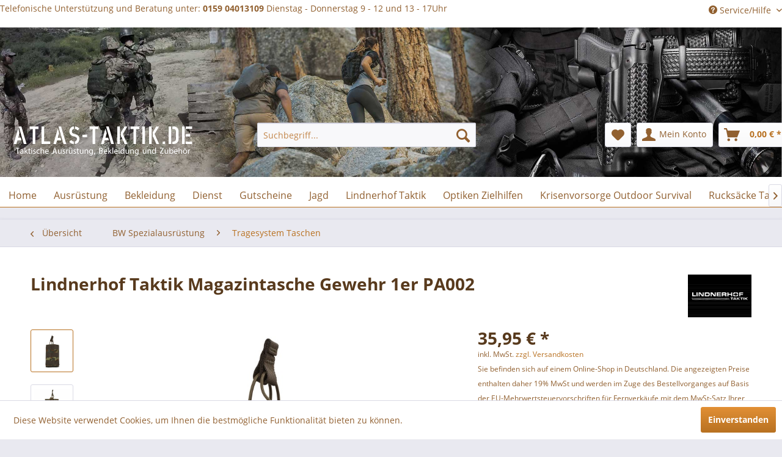

--- FILE ---
content_type: text/html; charset=UTF-8
request_url: https://www.atlas-taktik.de/bw-spezialausruestung/tragesystem-taschen/4603/lindnerhof-taktik-magazintasche-gewehr-1er-pa002
body_size: 29272
content:
<!DOCTYPE html>
<html class="no-js" lang="de" itemscope="itemscope" itemtype="http://schema.org/WebPage">
<head>
<meta charset="utf-8">
<meta name="author" content="" />
<meta name="robots" content="index,follow" />
<meta name="revisit-after" content="15 days" />
<meta name="keywords" content="Lindnerhof Taktik Magazintasche Gewehr 1er PA002 Bundeswehr Taktik Taktikal Militär Lindenhof Lindnerhof Taktik Einsatz Ausland Linderhof Lindnerhof Altlastaktik KSK Ausrüstung Erweiterbarkeit  Modern Performance Magazin Sicherer Halt LT_PA_002-1_Einzelma" />
<meta name="description" content="Lindnerhof Taktik Magazintasche Gewehr" />
<meta property="og:type" content="product" />
<meta property="og:site_name" content="Atlas-Taktik" />
<meta property="og:url" content="https://www.atlas-taktik.de/bw-spezialausruestung/tragesystem-taschen/4603/lindnerhof-taktik-magazintasche-gewehr-1er-pa002" />
<meta property="og:title" content="Lindnerhof Taktik Magazintasche Gewehr 1er PA002" />
<meta property="og:description" content="Lindnerhof-Taktik Magazintasche Gewehr 1er PA002
Die G36 1er Magazintasche von Lindnerhof-Taktik erfüllt alle Kriterien, die moderne Ausrüstung ausmachen. Beste Verarbeitung, vielseitige Erweiterbarkeit und verlässliche Performance..." />
<meta property="og:image" content="https://www.atlas-taktik.de/media/image/2c/59/12/LT_PA_002-1_Einzelmagazin_Atlas-Taktit_Lindnerhof-Taktik.jpg" />
<meta property="product:brand" content="Lindnerhof Taktik" />
<meta property="product:price" content="35,95" />
<meta property="product:product_link" content="https://www.atlas-taktik.de/bw-spezialausruestung/tragesystem-taschen/4603/lindnerhof-taktik-magazintasche-gewehr-1er-pa002" />
<meta name="twitter:card" content="product" />
<meta name="twitter:site" content="Atlas-Taktik" />
<meta name="twitter:title" content="Lindnerhof Taktik Magazintasche Gewehr 1er PA002" />
<meta name="twitter:description" content="Lindnerhof-Taktik Magazintasche Gewehr 1er PA002
Die G36 1er Magazintasche von Lindnerhof-Taktik erfüllt alle Kriterien, die moderne Ausrüstung ausmachen. Beste Verarbeitung, vielseitige Erweiterbarkeit und verlässliche Performance..." />
<meta name="twitter:image" content="https://www.atlas-taktik.de/media/image/2c/59/12/LT_PA_002-1_Einzelmagazin_Atlas-Taktit_Lindnerhof-Taktik.jpg" />
<meta itemprop="copyrightHolder" content="Atlas-Taktik" />
<meta itemprop="copyrightYear" content="2014-2017" />
<meta itemprop="isFamilyFriendly" content="True" />
<meta itemprop="image" content="https://www.atlas-taktik.de/media/image/cb/1f/57/text.png" />
<meta name="viewport" content="width=device-width, initial-scale=1.0, user-scalable=no">
<meta name="mobile-web-app-capable" content="yes">
<meta name="apple-mobile-web-app-title" content="Atlas-Taktik">
<meta name="apple-mobile-web-app-capable" content="yes">
<meta name="apple-mobile-web-app-status-bar-style" content="default">
<link rel="apple-touch-icon-precomposed" href="/themes/Frontend/Responsive/frontend/_public/src/img/apple-touch-icon-precomposed.png">
<link rel="shortcut icon" href="/themes/Frontend/Responsive/frontend/_public/src/img/favicon.ico">
<meta name="msapplication-navbutton-color" content="#B87121" />
<meta name="application-name" content="Atlas-Taktik" />
<meta name="msapplication-starturl" content="https://www.atlas-taktik.de/" />
<meta name="msapplication-window" content="width=1024;height=768" />
<meta name="msapplication-TileImage" content="/themes/Frontend/Responsive/frontend/_public/src/img/win-tile-image.png">
<meta name="msapplication-TileColor" content="#B87121">
<meta name="theme-color" content="#B87121" />
<link rel="canonical" href="https://www.atlas-taktik.de/bw-spezialausruestung/tragesystem-taschen/4603/lindnerhof-taktik-magazintasche-gewehr-1er-pa002" />
<title itemprop="name">
Magazintasche Gewehr 1er PA002 | Atlas-Taktik</title>
<link href="/web/cache/1742295009_9f2dfba4f212c347aaf344e7f95e4e92.css" media="all" rel="stylesheet" type="text/css" />
</head>
<body class="is--ctl-detail is--act-index" >
<div class="page-wrap">
<noscript class="noscript-main">
<div class="alert is--warning">
<div class="alert--icon">
<i class="icon--element icon--warning"></i>
</div>
<div class="alert--content">
Um Atlas-Taktik in vollem Umfang nutzen zu k&ouml;nnen, empfehlen wir Ihnen Javascript in Ihrem Browser zu aktiveren.
</div>
</div>
</noscript>
<header class="header-main">
<div class="top-bar">
<div class="container block-group">
Telefonische Unterstützung und Beratung unter: <b>0159 04013109</b> Dienstag - Donnerstag 9 - 12 und 13 - 17Uhr
<nav class="top-bar--navigation block" role="menubar">

    



    

<div class="navigation--entry entry--service has--drop-down" role="menuitem" aria-haspopup="true" data-drop-down-menu="true">
<i class="icon--service"></i> Service/Hilfe
</div>
</nav>
</div>
</div>
<div class="container header--navigation">
<picture>
<source media="(min-width: 465px)" srcset="/themes/Frontend/AtlasTaktik/frontend/_public/src/img/banner2500.jpg">
<img src="/themes/Frontend/AtlasTaktik/frontend/_public/src/img/banner2500.jpg" alt="Atlas-Taktik-Shop" style="width:auto;">
</picture>
<div class="container header-navigation-inner">
<div class="logo-main block-group" role="banner">
<div class="logo--shop block">
<a class="logo--link" href="https://www.atlas-taktik.de/" title="Atlas-Taktik - zur Startseite wechseln">
<picture>
<source srcset="https://www.atlas-taktik.de/media/image/cb/1f/57/text.png" media="(min-width: 78.75em)">
<source srcset="https://www.atlas-taktik.de/media/image/cb/1f/57/text.png" media="(min-width: 64em)">
<source srcset="https://www.atlas-taktik.de/media/image/cb/1f/57/text.png" media="(min-width: 48em)">
<img srcset="https://www.atlas-taktik.de/media/image/cb/1f/57/text.png" alt="Atlas-Taktik - zur Startseite wechseln" />
</picture>
</a>
</div>
</div>
<nav class="shop--navigation block-group">
<ul class="navigation--list block-group" role="menubar">
<li class="navigation--entry entry--menu-left" role="menuitem">
<a class="entry--link entry--trigger btn is--icon-left" href="#offcanvas--left" data-offcanvas="true" data-offCanvasSelector=".sidebar-main">
<i class="icon--menu"></i> Menü
</a>
</li>
<li class="navigation--entry entry--search" role="menuitem" data-search="true" aria-haspopup="true">
<a class="btn entry--link entry--trigger" href="#show-hide--search" title="Suche anzeigen / schließen">
<i class="icon--search"></i>
<span class="search--display">Suchen</span>
</a>
<form action="/search" method="get" class="main-search--form">
<input type="search" name="sSearch" class="main-search--field" autocomplete="off" autocapitalize="off" placeholder="Suchbegriff..." maxlength="30" />
<button type="submit" class="main-search--button">
<i class="icon--search"></i>
<span class="main-search--text">Suchen</span>
</button>
<div class="form--ajax-loader">&nbsp;</div>
</form>
<div class="main-search--results"></div>
</li>

    <li class="navigation--entry entry--notepad" role="menuitem">
        <a href="https://www.atlas-taktik.de/note" title="Merkzettel" class="btn">
            <i class="icon--heart"></i>
                    </a>
    </li>




    <li class="navigation--entry entry--account"
        role="menuitem"
        data-offcanvas="true"
        data-offCanvasSelector=".account--dropdown-navigation">
        
            <a href="https://www.atlas-taktik.de/account"
               title="Mein Konto"
               class="btn is--icon-left entry--link account--link">
                <i class="icon--account"></i>
                                    <span class="account--display">
                        Mein Konto
                    </span>
                            </a>
        

            </li>




    <li class="navigation--entry entry--cart" role="menuitem">
        <a class="btn is--icon-left cart--link" href="https://www.atlas-taktik.de/checkout/cart" title="Warenkorb">
            <span class="cart--display">
                                    Warenkorb
                            </span>

            <span class="badge is--primary is--minimal cart--quantity is--hidden">0</span>

            <i class="icon--basket"></i>

            <span class="cart--amount">
                0,00&nbsp;&euro; *
            </span>
        </a>
        <div class="ajax-loader">&nbsp;</div>
    </li>



</ul>
</nav>
<div class="container--ajax-cart" data-collapse-cart="true" data-displayMode="offcanvas"></div>
</div>
</div>
</header>
<nav class="navigation-main">
<div class="container" data-menu-scroller="true" data-listSelector=".navigation--list.container" data-viewPortSelector=".navigation--list-wrapper">
<div class="navigation--list-wrapper">
<ul class="navigation--list container" role="menubar" itemscope="itemscope" itemtype="http://schema.org/SiteNavigationElement">
<li class="navigation--entry is--home" role="menuitem"><a class="navigation--link is--first" href="https://www.atlas-taktik.de/" title="Home" itemprop="url"><span itemprop="name">Home</span></a></li><li class="navigation--entry" role="menuitem"><a class="navigation--link" href="https://www.atlas-taktik.de/ausruestung/" title="Ausrüstung" itemprop="url"><span itemprop="name">Ausrüstung</span></a></li><li class="navigation--entry" role="menuitem"><a class="navigation--link" href="https://www.atlas-taktik.de/bekleidung/" title="Bekleidung" itemprop="url"><span itemprop="name">Bekleidung</span></a></li><li class="navigation--entry" role="menuitem"><a class="navigation--link" href="https://www.atlas-taktik.de/dienst/" title="Dienst" itemprop="url"><span itemprop="name">Dienst</span></a></li><li class="navigation--entry" role="menuitem"><a class="navigation--link" href="https://www.atlas-taktik.de/gutscheine/" title="Gutscheine" itemprop="url"><span itemprop="name">Gutscheine</span></a></li><li class="navigation--entry" role="menuitem"><a class="navigation--link" href="https://www.atlas-taktik.de/jagd/" title="Jagd" itemprop="url"><span itemprop="name">Jagd</span></a></li><li class="navigation--entry" role="menuitem"><a class="navigation--link" href="https://www.atlas-taktik.de/cat/index/sCategory/693" title="Lindnerhof Taktik" itemprop="url"><span itemprop="name">Lindnerhof Taktik</span></a></li><li class="navigation--entry" role="menuitem"><a class="navigation--link" href="https://www.atlas-taktik.de/optiken-zielhilfen/" title="Optiken Zielhilfen" itemprop="url"><span itemprop="name">Optiken Zielhilfen</span></a></li><li class="navigation--entry" role="menuitem"><a class="navigation--link" href="https://www.atlas-taktik.de/krisenvorsorge-outdoor-survival/" title="Krisenvorsorge Outdoor Survival" itemprop="url"><span itemprop="name">Krisenvorsorge Outdoor Survival</span></a></li><li class="navigation--entry" role="menuitem"><a class="navigation--link" href="https://www.atlas-taktik.de/rucksaecke-taschen/" title="Rucksäcke Taschen" itemprop="url"><span itemprop="name">Rucksäcke Taschen</span></a></li><li class="navigation--entry" role="menuitem"><a class="navigation--link" href="https://www.atlas-taktik.de/schiesssport/" title="Schießsport" itemprop="url"><span itemprop="name">Schießsport</span></a></li><li class="navigation--entry" role="menuitem"><a class="navigation--link" href="https://www.atlas-shooting.de/waffen-munition/waffen/pistolen/cz/" title="Waffen Munition" itemprop="url" rel="nofollow noopener"><span itemprop="name">Waffen Munition</span></a></li><li class="navigation--entry" role="menuitem"><a class="navigation--link" href="https://www.atlas-taktik.de/waffenteile/" title="Waffenteile" itemprop="url"><span itemprop="name">Waffenteile</span></a></li><li class="navigation--entry" role="menuitem"><a class="navigation--link" href="https://www.atlas-taktik.de/unsere-marken/" title="Unsere Marken" itemprop="url"><span itemprop="name">Unsere Marken</span></a></li>            </ul>
</div>
<div class="advanced-menu" data-advanced-menu="true" data-hoverDelay="250">
<div class="menu--container">
<div class="button-container">
<a href="https://www.atlas-taktik.de/ausruestung/" class="button--category" title="Zur Kategorie Ausrüstung">
<i class="icon--arrow-right"></i>
Zur Kategorie Ausrüstung
</a>
<span class="button--close">
<i class="icon--cross"></i>
</span>
</div>
<div class="content--wrapper has--content">
<ul class="menu--list menu--level-0 columns--4" style="width: 100%;">
<li class="menu--list-item item--level-0" style="width: 100%">
<a href="https://www.atlas-taktik.de/ausruestung/ausruestung-diverses/" class="menu--list-item-link" title="Ausrüstung, Diverses">Ausrüstung, Diverses</a>
<ul class="menu--list menu--level-1 columns--4">
<li class="menu--list-item item--level-1">
<a href="https://www.atlas-taktik.de/ausruestung/ausruestung-diverses/diverses/" class="menu--list-item-link" title="Diverses">Diverses</a>
</li>
<li class="menu--list-item item--level-1">
<a href="https://www.atlas-taktik.de/ausruestung/ausruestung-diverses/erste-hilfe-first-aid/" class="menu--list-item-link" title="Erste Hilfe, First Aid">Erste Hilfe, First Aid</a>
</li>
<li class="menu--list-item item--level-1">
<a href="https://www.atlas-taktik.de/ausruestung/ausruestung-diverses/knie-und-ellbogenschuetzer/" class="menu--list-item-link" title="Knie- und Ellbogenschützer">Knie- und Ellbogenschützer</a>
</li>
<li class="menu--list-item item--level-1">
<a href="https://www.atlas-taktik.de/ausruestung/ausruestung-diverses/klebebaender-tarnfarben/" class="menu--list-item-link" title="Klebebänder Tarnfarben">Klebebänder Tarnfarben</a>
</li>
<li class="menu--list-item item--level-1">
<a href="https://www.atlas-taktik.de/ausruestung/ausruestung-diverses/pyro-rauchmittel/" class="menu--list-item-link" title="Pyro Rauchmittel">Pyro Rauchmittel</a>
</li>
<li class="menu--list-item item--level-1">
<a href="https://www.atlas-taktik.de/ausruestung/ausruestung-diverses/seile-karabiner/" class="menu--list-item-link" title="Seile / Karabiner">Seile / Karabiner</a>
</li>
<li class="menu--list-item item--level-1">
<a href="https://www.atlas-taktik.de/ausruestung/ausruestung-diverses/tassen-becher/" class="menu--list-item-link" title="Tassen Becher">Tassen Becher</a>
</li>
</ul>
</li>
<li class="menu--list-item item--level-0" style="width: 100%">
<a href="https://www.atlas-taktik.de/ausruestung/brillen/" class="menu--list-item-link" title="Brillen">Brillen</a>
<ul class="menu--list menu--level-1 columns--4">
<li class="menu--list-item item--level-1">
<a href="https://www.atlas-taktik.de/ausruestung/brillen/brillen/" class="menu--list-item-link" title="Brillen">Brillen</a>
</li>
</ul>
</li>
<li class="menu--list-item item--level-0" style="width: 100%">
<a href="https://www.atlas-taktik.de/ausruestung/koffer-cases/" class="menu--list-item-link" title="Koffer Cases">Koffer Cases</a>
</li>
<li class="menu--list-item item--level-0" style="width: 100%">
<a href="https://www.atlas-taktik.de/ausruestung/lampen-licht-zubehoer/" class="menu--list-item-link" title="Lampen Licht Zubehör">Lampen Licht Zubehör</a>
<ul class="menu--list menu--level-1 columns--4">
<li class="menu--list-item item--level-1">
<a href="https://www.atlas-taktik.de/ausruestung/lampen-licht-zubehoer/led-lampen/" class="menu--list-item-link" title="LED- Lampen">LED- Lampen</a>
</li>
<li class="menu--list-item item--level-1">
<a href="https://www.atlas-taktik.de/ausruestung/lampen-licht-zubehoer/leuchtstaebe/" class="menu--list-item-link" title="Leuchtstäbe">Leuchtstäbe</a>
</li>
<li class="menu--list-item item--level-1">
<a href="https://www.atlas-taktik.de/ausruestung/lampen-licht-zubehoer/stirnlampen/" class="menu--list-item-link" title="Stirnlampen">Stirnlampen</a>
</li>
<li class="menu--list-item item--level-1">
<a href="https://www.atlas-taktik.de/ausruestung/lampen-licht-zubehoer/taktische-lampen/" class="menu--list-item-link" title="Taktische Lampen">Taktische Lampen</a>
</li>
<li class="menu--list-item item--level-1">
<a href="https://www.atlas-taktik.de/ausruestung/lampen-licht-zubehoer/taschenlampen/" class="menu--list-item-link" title="Taschenlampen">Taschenlampen</a>
</li>
<li class="menu--list-item item--level-1">
<a href="https://www.atlas-taktik.de/ausruestung/lampen-licht-zubehoer/winkellampen/" class="menu--list-item-link" title="Winkellampen">Winkellampen</a>
</li>
<li class="menu--list-item item--level-1">
<a href="https://www.atlas-taktik.de/ausruestung/lampen-licht-zubehoer/zubehoer-holster-taschen/" class="menu--list-item-link" title="Zubehör Holster Taschen">Zubehör Holster Taschen</a>
</li>
<li class="menu--list-item item--level-1">
<a href="https://www.atlas-taktik.de/ausruestung/lampen-licht-zubehoer/xenon-lampen/" class="menu--list-item-link" title="Xenon Lampen">Xenon Lampen</a>
</li>
</ul>
</li>
<li class="menu--list-item item--level-0" style="width: 100%">
<a href="https://www.atlas-taktik.de/ausruestung/messer-tools/" class="menu--list-item-link" title="Messer, Tools">Messer, Tools</a>
<ul class="menu--list menu--level-1 columns--4">
<li class="menu--list-item item--level-1">
<a href="https://www.atlas-taktik.de/ausruestung/messer-tools/messer/" class="menu--list-item-link" title="Messer">Messer</a>
</li>
<li class="menu--list-item item--level-1">
<a href="https://www.atlas-taktik.de/ausruestung/messer-tools/tools-werkzeug/" class="menu--list-item-link" title="Tools Werkzeug">Tools Werkzeug</a>
</li>
<li class="menu--list-item item--level-1">
<a href="https://www.atlas-taktik.de/ausruestung/messer-tools/zubehoer/" class="menu--list-item-link" title="Zubehör">Zubehör</a>
</li>
</ul>
</li>
<li class="menu--list-item item--level-0" style="width: 100%">
<a href="https://www.atlas-taktik.de/ausruestung/navigation-kompass/" class="menu--list-item-link" title="Navigation Kompass">Navigation Kompass</a>
<ul class="menu--list menu--level-1 columns--4">
<li class="menu--list-item item--level-1">
<a href="https://www.atlas-taktik.de/ausruestung/navigation-kompass/kompass/" class="menu--list-item-link" title="Kompass">Kompass</a>
</li>
<li class="menu--list-item item--level-1">
<a href="https://www.atlas-taktik.de/ausruestung/navigation-kompass/navigationsgeraete/" class="menu--list-item-link" title="Navigationsgeräte">Navigationsgeräte</a>
</li>
</ul>
</li>
<li class="menu--list-item item--level-0" style="width: 100%">
<a href="https://www.atlas-taktik.de/ausruestung/patches/" class="menu--list-item-link" title="Patches">Patches</a>
</li>
<li class="menu--list-item item--level-0" style="width: 100%">
<a href="https://www.atlas-taktik.de/ausruestung/security-selbstschutz/" class="menu--list-item-link" title="Security, Selbstschutz">Security, Selbstschutz</a>
<ul class="menu--list menu--level-1 columns--4">
<li class="menu--list-item item--level-1">
<a href="https://www.atlas-taktik.de/ausruestung/security-selbstschutz/bekleidung/" class="menu--list-item-link" title="Bekleidung">Bekleidung</a>
</li>
<li class="menu--list-item item--level-1">
<a href="https://www.atlas-taktik.de/ausruestung/security-selbstschutz/durchsuchung-spuergeraete/" class="menu--list-item-link" title="Durchsuchung Spürgeräte">Durchsuchung Spürgeräte</a>
</li>
<li class="menu--list-item item--level-1">
<a href="https://www.atlas-taktik.de/ausruestung/security-selbstschutz/schutzwesten-koerperschutz/" class="menu--list-item-link" title="Schutzwesten Körperschutz">Schutzwesten Körperschutz</a>
</li>
<li class="menu--list-item item--level-1">
<a href="https://www.atlas-taktik.de/ausruestung/security-selbstschutz/taschen-rucksaecke/" class="menu--list-item-link" title="Taschen Rucksäcke">Taschen Rucksäcke</a>
</li>
<li class="menu--list-item item--level-1">
<a href="https://www.atlas-taktik.de/ausruestung/security-selbstschutz/trainingsequipment/" class="menu--list-item-link" title="Trainingsequipment">Trainingsequipment</a>
</li>
<li class="menu--list-item item--level-1">
<a href="https://www.atlas-taktik.de/ausruestung/security-selbstschutz/verteidigung-abwehr/" class="menu--list-item-link" title="Verteidigung Abwehr">Verteidigung Abwehr</a>
</li>
</ul>
</li>
<li class="menu--list-item item--level-0" style="width: 100%">
<a href="https://www.atlas-taktik.de/ausruestung/uhren-messgeraete-timer/" class="menu--list-item-link" title="Uhren, Meßgeräte, Timer">Uhren, Meßgeräte, Timer</a>
<ul class="menu--list menu--level-1 columns--4">
<li class="menu--list-item item--level-1">
<a href="https://www.atlas-taktik.de/ausruestung/uhren-messgeraete-timer/messgeraete-timer/" class="menu--list-item-link" title="Meßgeräte Timer">Meßgeräte Timer</a>
</li>
<li class="menu--list-item item--level-1">
<a href="https://www.atlas-taktik.de/ausruestung/uhren-messgeraete-timer/uhren/" class="menu--list-item-link" title="Uhren">Uhren</a>
</li>
<li class="menu--list-item item--level-1">
<a href="https://www.atlas-taktik.de/ausruestung/uhren-messgeraete-timer/uhrenzubehoer/" class="menu--list-item-link" title="Uhrenzubehör">Uhrenzubehör</a>
</li>
</ul>
</li>
<li class="menu--list-item item--level-0" style="width: 100%">
<a href="https://www.atlas-taktik.de/ausruestung/video-dvd-buecher/" class="menu--list-item-link" title="Video DVD Bücher">Video DVD Bücher</a>
<ul class="menu--list menu--level-1 columns--4">
<li class="menu--list-item item--level-1">
<a href="https://www.atlas-taktik.de/ausruestung/video-dvd-buecher/buecher-manuals-englisch/" class="menu--list-item-link" title="Bücher Manuals englisch">Bücher Manuals englisch</a>
</li>
<li class="menu--list-item item--level-1">
<a href="https://www.atlas-taktik.de/ausruestung/video-dvd-buecher/dvd-video/" class="menu--list-item-link" title="DVD Video">DVD Video</a>
</li>
</ul>
</li>
</ul>
</div>
</div>
<div class="menu--container">
<div class="button-container">
<a href="https://www.atlas-taktik.de/bekleidung/" class="button--category" title="Zur Kategorie Bekleidung">
<i class="icon--arrow-right"></i>
Zur Kategorie Bekleidung
</a>
<span class="button--close">
<i class="icon--cross"></i>
</span>
</div>
<div class="content--wrapper has--content has--teaser">
<ul class="menu--list menu--level-0 columns--2" style="width: 50%;">
<li class="menu--list-item item--level-0" style="width: 100%">
<a href="https://www.atlas-taktik.de/bekleidung/guertel-koppel/" class="menu--list-item-link" title="Gürtel Koppel">Gürtel Koppel</a>
</li>
<li class="menu--list-item item--level-0" style="width: 100%">
<a href="https://www.atlas-taktik.de/bekleidung/handschuhe/" class="menu--list-item-link" title="Handschuhe">Handschuhe</a>
</li>
<li class="menu--list-item item--level-0" style="width: 100%">
<a href="https://www.atlas-taktik.de/bekleidung/hemden-shirts/" class="menu--list-item-link" title="Hemden, Shirts">Hemden, Shirts</a>
</li>
<li class="menu--list-item item--level-0" style="width: 100%">
<a href="https://www.atlas-taktik.de/bekleidung/hosen-shorts/" class="menu--list-item-link" title="Hosen, Shorts">Hosen, Shorts</a>
</li>
<li class="menu--list-item item--level-0" style="width: 100%">
<a href="https://www.atlas-taktik.de/bekleidung/jacken-parkas/" class="menu--list-item-link" title="Jacken, Parkas">Jacken, Parkas</a>
</li>
<li class="menu--list-item item--level-0" style="width: 100%">
<a href="https://www.atlas-taktik.de/bekleidung/kopfbedeckungen-schals/" class="menu--list-item-link" title="Kopfbedeckungen, Schals">Kopfbedeckungen, Schals</a>
</li>
<li class="menu--list-item item--level-0" style="width: 100%">
<a href="https://www.atlas-taktik.de/bekleidung/naesseschutz-ponchos/" class="menu--list-item-link" title="Nässeschutz, Ponchos">Nässeschutz, Ponchos</a>
</li>
<li class="menu--list-item item--level-0" style="width: 100%">
<a href="https://www.atlas-taktik.de/bekleidung/pullover-sweater/" class="menu--list-item-link" title="Pullover, Sweater">Pullover, Sweater</a>
</li>
<li class="menu--list-item item--level-0" style="width: 100%">
<a href="https://www.atlas-taktik.de/bekleidung/schuhe-stiefel-socken/" class="menu--list-item-link" title="Schuhe Stiefel Socken">Schuhe Stiefel Socken</a>
<ul class="menu--list menu--level-1 columns--2">
<li class="menu--list-item item--level-1">
<a href="https://www.atlas-taktik.de/bekleidung/schuhe-stiefel-socken/haix/" class="menu--list-item-link" title="HAIX">HAIX</a>
</li>
</ul>
</li>
<li class="menu--list-item item--level-0" style="width: 100%">
<a href="https://www.atlas-taktik.de/bekleidung/stoffabzeichenanstecker/" class="menu--list-item-link" title="Stoffabzeichen/Anstecker">Stoffabzeichen/Anstecker</a>
</li>
<li class="menu--list-item item--level-0" style="width: 100%">
<a href="https://www.atlas-taktik.de/bekleidung/unterwaesche/" class="menu--list-item-link" title="Unterwäsche">Unterwäsche</a>
</li>
<li class="menu--list-item item--level-0" style="width: 100%">
<a href="https://www.atlas-taktik.de/bekleidung/westen-strickjacken/" class="menu--list-item-link" title="Westen, Strickjacken">Westen, Strickjacken</a>
</li>
<li class="menu--list-item item--level-0" style="width: 100%">
<a href="https://www.atlas-taktik.de/bekleidung/womens-wear/" class="menu--list-item-link" title="Womens Wear">Womens Wear</a>
<ul class="menu--list menu--level-1 columns--2">
<li class="menu--list-item item--level-1">
<a href="https://www.atlas-taktik.de/bekleidung/womens-wear/handschuhe/" class="menu--list-item-link" title="Handschuhe">Handschuhe</a>
</li>
<li class="menu--list-item item--level-1">
<a href="https://www.atlas-taktik.de/bekleidung/womens-wear/hosen-roecke/" class="menu--list-item-link" title="Hosen / Röcke">Hosen / Röcke</a>
</li>
<li class="menu--list-item item--level-1">
<a href="https://www.atlas-taktik.de/bekleidung/womens-wear/jacken/" class="menu--list-item-link" title="Jacken">Jacken</a>
</li>
<li class="menu--list-item item--level-1">
<a href="https://www.atlas-taktik.de/bekleidung/womens-wear/shirts-tops/" class="menu--list-item-link" title="Shirts / Tops">Shirts / Tops</a>
</li>
</ul>
</li>
</ul>
<div class="menu--delimiter" style="right: 50%;"></div>
<div class="menu--teaser" style="width: 50%;">
<a href="https://www.atlas-taktik.de/bekleidung/" title="Zur Kategorie Bekleidung" class="teaser--image" style="background-image: url(https://www.atlas-taktik.de/media/image/59/4d/73/lagerfeuerromantik-bekleidung_Atlas-Taktik_5-11.jpg);"></a>
<div class="teaser--headline">Bekleidung</div>
<div class="teaser--text">
Bekleidung für sie und ihn für Dienst, Arbeit, Sport und Freizeit
<a class="teaser--text-link" href="https://www.atlas-taktik.de/bekleidung/" title="mehr erfahren">
mehr erfahren
</a>
</div>
</div>
</div>
</div>
<div class="menu--container">
<div class="button-container">
<a href="https://www.atlas-taktik.de/dienst/" class="button--category" title="Zur Kategorie Dienst">
<i class="icon--arrow-right"></i>
Zur Kategorie Dienst
</a>
<span class="button--close">
<i class="icon--cross"></i>
</span>
</div>
<div class="content--wrapper has--content has--teaser">
<ul class="menu--list menu--level-0 columns--2" style="width: 50%;">
<li class="menu--list-item item--level-0" style="width: 100%">
<a href="https://www.atlas-taktik.de/dienst/behoerdenbedarf-beschaffungswesen/" class="menu--list-item-link" title="Behördenbedarf Beschaffungswesen">Behördenbedarf Beschaffungswesen</a>
</li>
<li class="menu--list-item item--level-0" style="width: 100%">
<a href="https://www.atlas-taktik.de/dienst/bw-spezialausruestung/" class="menu--list-item-link" title="BW Spezialausrüstung">BW Spezialausrüstung</a>
<ul class="menu--list menu--level-1 columns--2">
<li class="menu--list-item item--level-1">
<a href="https://www.atlas-taktik.de/dienst/bw-spezialausruestung/bekleidung/" class="menu--list-item-link" title="Bekleidung">Bekleidung</a>
</li>
<li class="menu--list-item item--level-1">
<a href="https://www.atlas-taktik.de/dienst/bw-spezialausruestung/brillen/" class="menu--list-item-link" title="Brillen">Brillen</a>
</li>
<li class="menu--list-item item--level-1">
<a href="https://www.atlas-taktik.de/dienst/bw-spezialausruestung/kontroll-suchgeraete/" class="menu--list-item-link" title="Kontroll-/Suchgeräte">Kontroll-/Suchgeräte</a>
</li>
<li class="menu--list-item item--level-1">
<a href="https://www.atlas-taktik.de/dienst/bw-spezialausruestung/rigs-westen-carrier/" class="menu--list-item-link" title="Rigs Westen Carrier">Rigs Westen Carrier</a>
</li>
<li class="menu--list-item item--level-1">
<a href="https://www.atlas-taktik.de/dienst/bw-spezialausruestung/rucksaecke-taschen-seesaecke/" class="menu--list-item-link" title="Rucksäcke Taschen Seesäcke">Rucksäcke Taschen Seesäcke</a>
</li>
<li class="menu--list-item item--level-1">
<a href="https://www.atlas-taktik.de/dienst/bw-spezialausruestung/sicherungssysteme-klettern-abseien/" class="menu--list-item-link" title="Sicherungssysteme Klettern abseien">Sicherungssysteme Klettern abseien</a>
</li>
<li class="menu--list-item item--level-1">
<a href="https://www.atlas-taktik.de/dienst/bw-spezialausruestung/tragesystem-taschen/" class="menu--list-item-link" title="Tragesystem Taschen">Tragesystem Taschen</a>
</li>
<li class="menu--list-item item--level-1">
<a href="https://www.atlas-taktik.de/dienst/bw-spezialausruestung/trainingsequipment/" class="menu--list-item-link" title="Trainingsequipment">Trainingsequipment</a>
</li>
<li class="menu--list-item item--level-1">
<a href="https://www.atlas-taktik.de/dienst/bw-spezialausruestung/waffenzubehoer-holster/" class="menu--list-item-link" title="Waffenzubehör Holster">Waffenzubehör Holster</a>
</li>
<li class="menu--list-item item--level-1">
<a href="https://www.atlas-taktik.de/dienst/bw-spezialausruestung/zugriff-eindringen-oeffnen/" class="menu--list-item-link" title="Zugriff eindringen öffnen">Zugriff eindringen öffnen</a>
</li>
</ul>
</li>
<li class="menu--list-item item--level-0" style="width: 100%">
<a href="https://www.atlas-taktik.de/dienst/erste-hilfe-first-aid/" class="menu--list-item-link" title="Erste Hilfe First Aid">Erste Hilfe First Aid</a>
<ul class="menu--list menu--level-1 columns--2">
<li class="menu--list-item item--level-1">
<a href="https://www.atlas-taktik.de/dienst/erste-hilfe-first-aid/komplettsets-first-aid-kits/" class="menu--list-item-link" title="Komplettsets First Aid Kits">Komplettsets First Aid Kits</a>
</li>
<li class="menu--list-item item--level-1">
<a href="https://www.atlas-taktik.de/dienst/erste-hilfe-first-aid/taschen-bags-transport/" class="menu--list-item-link" title="Taschen Bags Transport">Taschen Bags Transport</a>
</li>
<li class="menu--list-item item--level-1">
<a href="https://www.atlas-taktik.de/dienst/erste-hilfe-first-aid/verbrauchsmaterial-ausruestung/" class="menu--list-item-link" title="Verbrauchsmaterial Ausrüstung">Verbrauchsmaterial Ausrüstung</a>
</li>
</ul>
</li>
<li class="menu--list-item item--level-0" style="width: 100%">
<a href="https://www.atlas-taktik.de/dienst/guertel-koppel/" class="menu--list-item-link" title="Gürtel, Koppel">Gürtel, Koppel</a>
</li>
<li class="menu--list-item item--level-0" style="width: 100%">
<a href="https://www.atlas-taktik.de/dienst/kontroll-suchgeraete/" class="menu--list-item-link" title="Kontroll-/Suchgeräte">Kontroll-/Suchgeräte</a>
</li>
<li class="menu--list-item item--level-0" style="width: 100%">
<a href="https://www.atlas-taktik.de/dienst/militaer-bw-bekleidung/" class="menu--list-item-link" title="Militär-/BW-Bekleidung">Militär-/BW-Bekleidung</a>
</li>
<li class="menu--list-item item--level-0" style="width: 100%">
<a href="https://www.atlas-taktik.de/dienst/nachtsichtgeraete/" class="menu--list-item-link" title="Nachtsichtgeräte">Nachtsichtgeräte</a>
</li>
<li class="menu--list-item item--level-0" style="width: 100%">
<a href="https://www.atlas-taktik.de/dienst/polizei-spezialausruestung/" class="menu--list-item-link" title="Polizei Spezialausrüstung">Polizei Spezialausrüstung</a>
<ul class="menu--list menu--level-1 columns--2">
<li class="menu--list-item item--level-1">
<a href="https://www.atlas-taktik.de/dienst/polizei-spezialausruestung/abseilen-kletterausruestung/" class="menu--list-item-link" title="Abseilen Kletterausrüstung">Abseilen Kletterausrüstung</a>
</li>
<li class="menu--list-item item--level-1">
<a href="https://www.atlas-taktik.de/dienst/polizei-spezialausruestung/duty-gear-polizeiausruestung/" class="menu--list-item-link" title="Duty Gear Polizeiausrüstung">Duty Gear Polizeiausrüstung</a>
</li>
<li class="menu--list-item item--level-1">
<a href="https://www.atlas-taktik.de/dienst/polizei-spezialausruestung/kontroll-suchgeraete/" class="menu--list-item-link" title="Kontroll-/Suchgeräte">Kontroll-/Suchgeräte</a>
</li>
<li class="menu--list-item item--level-1">
<a href="https://www.atlas-taktik.de/dienst/polizei-spezialausruestung/koerperschutz/" class="menu--list-item-link" title="Körperschutz">Körperschutz</a>
</li>
<li class="menu--list-item item--level-1">
<a href="https://www.atlas-taktik.de/dienst/polizei-spezialausruestung/koerperschutz-ballistik/" class="menu--list-item-link" title="Körperschutz Ballistik">Körperschutz Ballistik</a>
</li>
<li class="menu--list-item item--level-1">
<a href="https://www.atlas-taktik.de/dienst/polizei-spezialausruestung/nachtsichtgeraete/" class="menu--list-item-link" title="Nachtsichtgeräte">Nachtsichtgeräte</a>
</li>
<li class="menu--list-item item--level-1">
<a href="https://www.atlas-taktik.de/dienst/polizei-spezialausruestung/schutzwesten/" class="menu--list-item-link" title="Schutzwesten">Schutzwesten</a>
</li>
<li class="menu--list-item item--level-1">
<a href="https://www.atlas-taktik.de/dienst/polizei-spezialausruestung/taktisches-equipment/" class="menu--list-item-link" title="Taktisches Equipment">Taktisches Equipment</a>
</li>
<li class="menu--list-item item--level-1">
<a href="https://www.atlas-taktik.de/dienst/polizei-spezialausruestung/trainingsequipment/" class="menu--list-item-link" title="Trainingsequipment">Trainingsequipment</a>
</li>
<li class="menu--list-item item--level-1">
<a href="https://www.atlas-taktik.de/dienst/polizei-spezialausruestung/waffenzubehoer-holster/" class="menu--list-item-link" title="Waffenzubehör Holster">Waffenzubehör Holster</a>
</li>
</ul>
</li>
<li class="menu--list-item item--level-0" style="width: 100%">
<a href="https://www.atlas-taktik.de/dienst/taktische-ausruestung/" class="menu--list-item-link" title="Taktische Ausrüstung">Taktische Ausrüstung</a>
<ul class="menu--list menu--level-1 columns--2">
<li class="menu--list-item item--level-1">
<a href="https://www.atlas-taktik.de/dienst/taktische-ausruestung/brillen-optiken/" class="menu--list-item-link" title="Brillen, Optiken">Brillen, Optiken</a>
</li>
<li class="menu--list-item item--level-1">
<a href="https://www.atlas-taktik.de/dienst/taktische-ausruestung/chest-rigs/" class="menu--list-item-link" title="Chest Rigs">Chest Rigs</a>
</li>
<li class="menu--list-item item--level-1">
<a href="https://www.atlas-taktik.de/dienst/taktische-ausruestung/detektoren-spiegel-kamera/" class="menu--list-item-link" title="Detektoren Spiegel Kamera">Detektoren Spiegel Kamera</a>
</li>
<li class="menu--list-item item--level-1">
<a href="https://www.atlas-taktik.de/dienst/taktische-ausruestung/einsatzwesten/" class="menu--list-item-link" title="Einsatzwesten">Einsatzwesten</a>
</li>
<li class="menu--list-item item--level-1">
<a href="https://www.atlas-taktik.de/dienst/taktische-ausruestung/erste-hilfe-first-aid/" class="menu--list-item-link" title="Erste Hilfe, First Aid">Erste Hilfe, First Aid</a>
</li>
<li class="menu--list-item item--level-1">
<a href="https://www.atlas-taktik.de/dienst/taktische-ausruestung/koerperschutz/" class="menu--list-item-link" title="Körperschutz">Körperschutz</a>
</li>
<li class="menu--list-item item--level-1">
<a href="https://www.atlas-taktik.de/dienst/taktische-ausruestung/modulare-tragesysteme/" class="menu--list-item-link" title="Modulare Tragesysteme">Modulare Tragesysteme</a>
</li>
<li class="menu--list-item item--level-1">
<a href="https://www.atlas-taktik.de/dienst/taktische-ausruestung/5.11-back-up-belt-system/" class="menu--list-item-link" title="5.11 Back-Up Belt System">5.11 Back-Up Belt System</a>
</li>
<li class="menu--list-item item--level-1">
<a href="https://www.atlas-taktik.de/dienst/taktische-ausruestung/knie-und-ellbogenschuetzer/" class="menu--list-item-link" title="Knie- und Ellbogenschützer">Knie- und Ellbogenschützer</a>
</li>
<li class="menu--list-item item--level-1">
<a href="https://www.atlas-taktik.de/dienst/taktische-ausruestung/klebebaender/" class="menu--list-item-link" title="Klebebänder">Klebebänder</a>
</li>
<li class="menu--list-item item--level-1">
<a href="https://www.atlas-taktik.de/dienst/taktische-ausruestung/nachtsichtgeraete/" class="menu--list-item-link" title="Nachtsichtgeräte">Nachtsichtgeräte</a>
</li>
<li class="menu--list-item item--level-1">
<a href="https://www.atlas-taktik.de/dienst/taktische-ausruestung/seile-karabiner-abseilen/" class="menu--list-item-link" title="Seile, Karabiner, abseilen">Seile, Karabiner, abseilen</a>
</li>
<li class="menu--list-item item--level-1">
<a href="https://www.atlas-taktik.de/dienst/taktische-ausruestung/schutzschilde/" class="menu--list-item-link" title="Schutzschilde">Schutzschilde</a>
</li>
<li class="menu--list-item item--level-1">
<a href="https://www.atlas-taktik.de/dienst/taktische-ausruestung/schutzwesten/" class="menu--list-item-link" title="Schutzwesten">Schutzwesten</a>
</li>
<li class="menu--list-item item--level-1">
<a href="https://www.atlas-taktik.de/dienst/taktische-ausruestung/waffentaschen-aufbewahrung-trans/" class="menu--list-item-link" title="Waffentaschen Aufbewahrung Trans">Waffentaschen Aufbewahrung Trans</a>
</li>
<li class="menu--list-item item--level-1">
<a href="https://www.atlas-taktik.de/dienst/taktische-ausruestung/werkzeuge-dynamic-entry/" class="menu--list-item-link" title="Werkzeuge Dynamic Entry">Werkzeuge Dynamic Entry</a>
</li>
<li class="menu--list-item item--level-1">
<a href="https://www.atlas-taktik.de/dienst/taktische-ausruestung/waffenzubehoer-anbauteile-sling/" class="menu--list-item-link" title="Waffenzubehör /-anbauteile Sling">Waffenzubehör /-anbauteile Sling</a>
</li>
</ul>
</li>
<li class="menu--list-item item--level-0" style="width: 100%">
<a href="https://www.atlas-taktik.de/dienst/trainingsequipment/" class="menu--list-item-link" title="Trainingsequipment">Trainingsequipment</a>
<ul class="menu--list menu--level-1 columns--2">
<li class="menu--list-item item--level-1">
<a href="https://www.atlas-taktik.de/dienst/trainingsequipment/abseilen-klettern/" class="menu--list-item-link" title="Abseilen Klettern">Abseilen Klettern</a>
</li>
<li class="menu--list-item item--level-1">
<a href="https://www.atlas-taktik.de/dienst/trainingsequipment/selbstschutz-selbstverteidigung/" class="menu--list-item-link" title="Selbstschutz Selbstverteidigung">Selbstschutz Selbstverteidigung</a>
</li>
<li class="menu--list-item item--level-1">
<a href="https://www.atlas-taktik.de/dienst/trainingsequipment/trainingswaffen-zubehoer/" class="menu--list-item-link" title="Trainingswaffen Zubehör">Trainingswaffen Zubehör</a>
</li>
<li class="menu--list-item item--level-1">
<a href="https://www.atlas-taktik.de/dienst/trainingsequipment/video/" class="menu--list-item-link" title="Video">Video</a>
</li>
<li class="menu--list-item item--level-1">
<a href="https://www.atlas-taktik.de/dienst/trainingsequipment/pyro-rauchmittel/" class="menu--list-item-link" title="Pyro Rauchmittel">Pyro Rauchmittel</a>
</li>
</ul>
</li>
<li class="menu--list-item item--level-0" style="width: 100%">
<a href="https://www.atlas-taktik.de/dienst/waffenzubehoer/" class="menu--list-item-link" title="Waffenzubehör">Waffenzubehör</a>
<ul class="menu--list menu--level-1 columns--2">
<li class="menu--list-item item--level-1">
<a href="https://www.atlas-taktik.de/dienst/waffenzubehoer/magazintaschen-holster/" class="menu--list-item-link" title="Magazintaschen Holster ">Magazintaschen Holster </a>
</li>
<li class="menu--list-item item--level-1">
<a href="https://www.atlas-taktik.de/dienst/waffenzubehoer/waffentaschen-aufbewahrung-trans/" class="menu--list-item-link" title="Waffentaschen Aufbewahrung Trans">Waffentaschen Aufbewahrung Trans</a>
</li>
<li class="menu--list-item item--level-1">
<a href="https://www.atlas-taktik.de/dienst/waffenzubehoer/waffenanbauteile-waffenzubehoer/" class="menu--list-item-link" title="Waffenanbauteile Waffenzubehör">Waffenanbauteile Waffenzubehör</a>
</li>
<li class="menu--list-item item--level-1">
<a href="https://www.atlas-taktik.de/dienst/waffenzubehoer/waffenholster/" class="menu--list-item-link" title="Waffenholster">Waffenholster</a>
</li>
<li class="menu--list-item item--level-1">
<a href="https://www.atlas-taktik.de/dienst/waffenzubehoer/waffenpflege/" class="menu--list-item-link" title="Waffenpflege">Waffenpflege</a>
</li>
</ul>
</li>
<li class="menu--list-item item--level-0" style="width: 100%">
<a href="https://www.atlas-taktik.de/dienst/security-selbstschutz/" class="menu--list-item-link" title="Security, Selbstschutz">Security, Selbstschutz</a>
<ul class="menu--list menu--level-1 columns--2">
<li class="menu--list-item item--level-1">
<a href="https://www.atlas-taktik.de/dienst/security-selbstschutz/bekleidung/" class="menu--list-item-link" title="Bekleidung">Bekleidung</a>
</li>
<li class="menu--list-item item--level-1">
<a href="https://www.atlas-taktik.de/dienst/security-selbstschutz/durchsuchung-spuergeraete/" class="menu--list-item-link" title="Durchsuchung Spürgeräte">Durchsuchung Spürgeräte</a>
</li>
<li class="menu--list-item item--level-1">
<a href="https://www.atlas-taktik.de/dienst/security-selbstschutz/schutzwesten-koerperschutz/" class="menu--list-item-link" title="Schutzwesten Körperschutz">Schutzwesten Körperschutz</a>
</li>
<li class="menu--list-item item--level-1">
<a href="https://www.atlas-taktik.de/dienst/security-selbstschutz/trainingsequipment/" class="menu--list-item-link" title="Trainingsequipment">Trainingsequipment</a>
</li>
<li class="menu--list-item item--level-1">
<a href="https://www.atlas-taktik.de/dienst/security-selbstschutz/taschen-rucksaecke/" class="menu--list-item-link" title="Taschen Rucksäcke">Taschen Rucksäcke</a>
</li>
<li class="menu--list-item item--level-1">
<a href="https://www.atlas-taktik.de/dienst/security-selbstschutz/verteidigung-abwehr/" class="menu--list-item-link" title="Verteidigung Abwehr">Verteidigung Abwehr</a>
</li>
</ul>
</li>
</ul>
<div class="menu--delimiter" style="right: 50%;"></div>
<div class="menu--teaser" style="width: 50%;">
<div class="teaser--text">
Wir beliefern Bundeswehr, Polizei, Spezialeinheiten, Zoll und Justiz mit Ausrüstung für Soldaten, Polizisten, Angehörge vom Zoll, Justiz und Sicherheitsdiensten.
<a class="teaser--text-link" href="https://www.atlas-taktik.de/dienst/" title="mehr erfahren">
mehr erfahren
</a>
</div>
</div>
</div>
</div>
<div class="menu--container">
<div class="button-container">
<a href="https://www.atlas-taktik.de/gutscheine/" class="button--category" title="Zur Kategorie Gutscheine">
<i class="icon--arrow-right"></i>
Zur Kategorie Gutscheine
</a>
<span class="button--close">
<i class="icon--cross"></i>
</span>
</div>
<div class="content--wrapper has--teaser">
<div class="menu--teaser" style="width: 100%;">
<div class="teaser--headline">Gutscheine</div>
<div class="teaser--text">
Gutscheine €25&nbsp; €50&nbsp; €100
<a class="teaser--text-link" href="https://www.atlas-taktik.de/gutscheine/" title="mehr erfahren">
mehr erfahren
</a>
</div>
</div>
</div>
</div>
<div class="menu--container">
<div class="button-container">
<a href="https://www.atlas-taktik.de/jagd/" class="button--category" title="Zur Kategorie Jagd">
<i class="icon--arrow-right"></i>
Zur Kategorie Jagd
</a>
<span class="button--close">
<i class="icon--cross"></i>
</span>
</div>
<div class="content--wrapper has--content">
<ul class="menu--list menu--level-0 columns--4" style="width: 100%;">
<li class="menu--list-item item--level-0" style="width: 100%">
<a href="https://www.atlas-taktik.de/jagd/bekleidung/" class="menu--list-item-link" title="Bekleidung">Bekleidung</a>
</li>
</ul>
</div>
</div>
<div class="menu--container">
<div class="button-container">
<a href="https://www.atlas-taktik.de/cat/index/sCategory/693" class="button--category" title="Zur Kategorie Lindnerhof Taktik">
<i class="icon--arrow-right"></i>
Zur Kategorie Lindnerhof Taktik
</a>
<span class="button--close">
<i class="icon--cross"></i>
</span>
</div>
<div class="content--wrapper has--content has--teaser">
<ul class="menu--list menu--level-0 columns--2" style="width: 50%;">
<li class="menu--list-item item--level-0" style="width: 100%">
<a href="https://www.atlas-taktik.de/lindnerhof-taktik/plattentraeger-carrier-chest-rig/" class="menu--list-item-link" title="Plattenträger Carrier Chest Rig">Plattenträger Carrier Chest Rig</a>
</li>
<li class="menu--list-item item--level-0" style="width: 100%">
<a href="https://www.atlas-taktik.de/lindnerhof-taktik/magazintaschen/" class="menu--list-item-link" title="Magazintaschen">Magazintaschen</a>
</li>
<li class="menu--list-item item--level-0" style="width: 100%">
<a href="https://www.atlas-taktik.de/lindnerhof-taktik/funkgeraetetaschen/" class="menu--list-item-link" title="Funkgerätetaschen">Funkgerätetaschen</a>
</li>
<li class="menu--list-item item--level-0" style="width: 100%">
<a href="https://www.atlas-taktik.de/lindnerhof-taktik/medic-first-responder/" class="menu--list-item-link" title="Medic First Responder">Medic First Responder</a>
</li>
<li class="menu--list-item item--level-0" style="width: 100%">
<a href="https://www.atlas-taktik.de/lindnerhof-taktik/taschen-behaeltnisse/" class="menu--list-item-link" title="Taschen Behältnisse">Taschen Behältnisse</a>
</li>
<li class="menu--list-item item--level-0" style="width: 100%">
<a href="https://www.atlas-taktik.de/lindnerhof-taktik/taschen-munition-wirkmittel/" class="menu--list-item-link" title="Taschen Munition Wirkmittel">Taschen Munition Wirkmittel</a>
</li>
<li class="menu--list-item item--level-0" style="width: 100%">
<a href="https://www.atlas-taktik.de/lindnerhof-taktik/guertel-koppel-belt/" class="menu--list-item-link" title="Gürtel Koppel Belt">Gürtel Koppel Belt</a>
</li>
<li class="menu--list-item item--level-0" style="width: 100%">
<a href="https://www.atlas-taktik.de/lindnerhof-taktik/zubehoer/" class="menu--list-item-link" title="Zubehör">Zubehör</a>
</li>
</ul>
<div class="menu--delimiter" style="right: 50%;"></div>
<div class="menu--teaser" style="width: 50%;">
<div class="teaser--headline">Lindnerhof Taktik</div>
<div class="teaser--text">
Taktische Ausstattung für Militär Polizei Spezialeinheiten Industrie
<a class="teaser--text-link" href="https://www.atlas-taktik.de/cat/index/sCategory/693" title="mehr erfahren">
mehr erfahren
</a>
</div>
</div>
</div>
</div>
<div class="menu--container">
<div class="button-container">
<a href="https://www.atlas-taktik.de/optiken-zielhilfen/" class="button--category" title="Zur Kategorie Optiken Zielhilfen">
<i class="icon--arrow-right"></i>
Zur Kategorie Optiken Zielhilfen
</a>
<span class="button--close">
<i class="icon--cross"></i>
</span>
</div>
<div class="content--wrapper has--content has--teaser">
<ul class="menu--list menu--level-0 columns--2" style="width: 50%;">
<li class="menu--list-item item--level-0" style="width: 100%">
<a href="https://www.atlas-taktik.de/optiken-zielhilfen/kameras/" class="menu--list-item-link" title="Kameras">Kameras</a>
</li>
<li class="menu--list-item item--level-0" style="width: 100%">
<a href="https://www.atlas-taktik.de/optiken-zielhilfen/montagen/" class="menu--list-item-link" title="Montagen">Montagen</a>
<ul class="menu--list menu--level-1 columns--2">
<li class="menu--list-item item--level-1">
<a href="https://www.atlas-taktik.de/optiken-zielhilfen/montagen/aimpoint/" class="menu--list-item-link" title="Aimpoint">Aimpoint</a>
</li>
<li class="menu--list-item item--level-1">
<a href="https://www.atlas-taktik.de/optiken-zielhilfen/montagen/c-more/" class="menu--list-item-link" title="C-More">C-More</a>
</li>
<li class="menu--list-item item--level-1">
<a href="https://www.atlas-taktik.de/optiken-zielhilfen/montagen/utg/" class="menu--list-item-link" title="UTG">UTG</a>
</li>
</ul>
</li>
<li class="menu--list-item item--level-0" style="width: 100%">
<a href="https://www.atlas-taktik.de/optiken-zielhilfen/reflexvisiere-rotpunkt/" class="menu--list-item-link" title="Reflexvisiere Rotpunkt">Reflexvisiere Rotpunkt</a>
<ul class="menu--list menu--level-1 columns--2">
<li class="menu--list-item item--level-1">
<a href="https://www.atlas-taktik.de/optiken-zielhilfen/reflexvisiere-rotpunkt/c-more/" class="menu--list-item-link" title="C-More">C-More</a>
</li>
<li class="menu--list-item item--level-1">
<a href="https://www.atlas-taktik.de/optiken-zielhilfen/reflexvisiere-rotpunkt/aimpoint/" class="menu--list-item-link" title="Aimpoint">Aimpoint</a>
</li>
<li class="menu--list-item item--level-1">
<a href="https://www.atlas-taktik.de/optiken-zielhilfen/reflexvisiere-rotpunkt/leupold/" class="menu--list-item-link" title="Leupold">Leupold</a>
</li>
<li class="menu--list-item item--level-1">
<a href="https://www.atlas-taktik.de/optiken-zielhilfen/reflexvisiere-rotpunkt/cyelee-optics/" class="menu--list-item-link" title="Cyelee Optics">Cyelee Optics</a>
</li>
<li class="menu--list-item item--level-1">
<a href="https://www.atlas-taktik.de/optiken-zielhilfen/reflexvisiere-rotpunkt/vortex/" class="menu--list-item-link" title="Vortex">Vortex</a>
</li>
<li class="menu--list-item item--level-1">
<a href="https://www.atlas-taktik.de/optiken-zielhilfen/reflexvisiere-rotpunkt/shield-sight/" class="menu--list-item-link" title="Shield Sight">Shield Sight</a>
</li>
<li class="menu--list-item item--level-1">
<a href="https://www.atlas-taktik.de/optiken-zielhilfen/reflexvisiere-rotpunkt/delta-optical/" class="menu--list-item-link" title="Delta Optical">Delta Optical</a>
</li>
<li class="menu--list-item item--level-1">
<a href="https://www.atlas-taktik.de/optiken-zielhilfen/reflexvisiere-rotpunkt/utg/" class="menu--list-item-link" title="UTG">UTG</a>
</li>
<li class="menu--list-item item--level-1">
<a href="https://www.atlas-taktik.de/optiken-zielhilfen/reflexvisiere-rotpunkt/docter/" class="menu--list-item-link" title="DOCTER® ">DOCTER® </a>
</li>
<li class="menu--list-item item--level-1">
<a href="https://www.atlas-taktik.de/optiken-zielhilfen/reflexvisiere-rotpunkt/holosun/" class="menu--list-item-link" title="Holosun">Holosun</a>
</li>
</ul>
</li>
<li class="menu--list-item item--level-0" style="width: 100%">
<a href="https://www.atlas-taktik.de/optiken-zielhilfen/zubehoer/" class="menu--list-item-link" title="Zubehör">Zubehör</a>
<ul class="menu--list menu--level-1 columns--2">
<li class="menu--list-item item--level-1">
<a href="https://www.atlas-taktik.de/optiken-zielhilfen/zubehoer/aimpoint/" class="menu--list-item-link" title="Aimpoint">Aimpoint</a>
</li>
<li class="menu--list-item item--level-1">
<a href="https://www.atlas-taktik.de/optiken-zielhilfen/zubehoer/utg/" class="menu--list-item-link" title="UTG">UTG</a>
</li>
<li class="menu--list-item item--level-1">
<a href="https://www.atlas-taktik.de/optiken-zielhilfen/zubehoer/kahles/" class="menu--list-item-link" title="Kahles">Kahles</a>
</li>
<li class="menu--list-item item--level-1">
<a href="https://www.atlas-taktik.de/optiken-zielhilfen/zubehoer/fernglaeser/" class="menu--list-item-link" title="Ferngläser">Ferngläser</a>
</li>
</ul>
</li>
<li class="menu--list-item item--level-0" style="width: 100%">
<a href="https://www.atlas-taktik.de/optiken-zielhilfen/zielfernrohre/" class="menu--list-item-link" title="Zielfernrohre">Zielfernrohre</a>
<ul class="menu--list menu--level-1 columns--2">
<li class="menu--list-item item--level-1">
<a href="https://www.atlas-taktik.de/optiken-zielhilfen/zielfernrohre/aimpoint/" class="menu--list-item-link" title="Aimpoint">Aimpoint</a>
</li>
<li class="menu--list-item item--level-1">
<a href="https://www.atlas-taktik.de/optiken-zielhilfen/zielfernrohre/leupold/" class="menu--list-item-link" title="Leupold">Leupold</a>
</li>
<li class="menu--list-item item--level-1">
<a href="https://www.atlas-taktik.de/optiken-zielhilfen/zielfernrohre/bushnell/" class="menu--list-item-link" title="Bushnell">Bushnell</a>
</li>
<li class="menu--list-item item--level-1">
<a href="https://www.atlas-taktik.de/optiken-zielhilfen/zielfernrohre/utg/" class="menu--list-item-link" title="UTG">UTG</a>
</li>
<li class="menu--list-item item--level-1">
<a href="https://www.atlas-taktik.de/optiken-zielhilfen/zielfernrohre/kahles/" class="menu--list-item-link" title="Kahles">Kahles</a>
</li>
<li class="menu--list-item item--level-1">
<a href="https://www.atlas-taktik.de/optiken-zielhilfen/zielfernrohre/docter/" class="menu--list-item-link" title="DOCTER® ">DOCTER® </a>
</li>
</ul>
</li>
<li class="menu--list-item item--level-0" style="width: 100%">
<a href="https://www.atlas-taktik.de/optiken-zielhilfen/aimpoint/" class="menu--list-item-link" title="Aimpoint">Aimpoint</a>
</li>
<li class="menu--list-item item--level-0" style="width: 100%">
<a href="https://www.atlas-taktik.de/optiken-zielhilfen/c-more/" class="menu--list-item-link" title="C-More">C-More</a>
</li>
<li class="menu--list-item item--level-0" style="width: 100%">
<a href="https://www.atlas-taktik.de/optiken-zielhilfen/shield-sight/" class="menu--list-item-link" title="Shield Sight">Shield Sight</a>
</li>
<li class="menu--list-item item--level-0" style="width: 100%">
<a href="https://www.atlas-taktik.de/optiken-zielhilfen/cyelee-optics/" class="menu--list-item-link" title="Cyelee Optics">Cyelee Optics</a>
</li>
<li class="menu--list-item item--level-0" style="width: 100%">
<a href="https://www.atlas-taktik.de/optiken-zielhilfen/leupold/" class="menu--list-item-link" title="Leupold">Leupold</a>
</li>
<li class="menu--list-item item--level-0" style="width: 100%">
<a href="https://www.atlas-taktik.de/optiken-zielhilfen/stahlvisiere/" class="menu--list-item-link" title="Stahlvisiere">Stahlvisiere</a>
</li>
</ul>
<div class="menu--delimiter" style="right: 50%;"></div>
<div class="menu--teaser" style="width: 50%;">
<a href="https://www.atlas-taktik.de/optiken-zielhilfen/" title="Zur Kategorie Optiken Zielhilfen" class="teaser--image" style="background-image: url(https://www.atlas-taktik.de/media/image/68/da/a2/vx6_2_12x4253510cd43bb91.jpg);"></a>
<div class="teaser--headline">Optiken Zielhilfen</div>
<div class="teaser--text">
Zielfernrohre&nbsp; Leuchtpunktvisiere&nbsp; Montagen&nbsp; Anbauteile
<a class="teaser--text-link" href="https://www.atlas-taktik.de/optiken-zielhilfen/" title="mehr erfahren">
mehr erfahren
</a>
</div>
</div>
</div>
</div>
<div class="menu--container">
<div class="button-container">
<a href="https://www.atlas-taktik.de/krisenvorsorge-outdoor-survival/" class="button--category" title="Zur Kategorie Krisenvorsorge Outdoor Survival">
<i class="icon--arrow-right"></i>
Zur Kategorie Krisenvorsorge Outdoor Survival
</a>
<span class="button--close">
<i class="icon--cross"></i>
</span>
</div>
<div class="content--wrapper has--content has--teaser">
<ul class="menu--list menu--level-0 columns--2" style="width: 50%;">
<li class="menu--list-item item--level-0" style="width: 100%">
<a href="https://www.atlas-taktik.de/krisenvorsorge-outdoor-survival/abseilen-klettern/" class="menu--list-item-link" title="Abseilen Klettern">Abseilen Klettern</a>
<ul class="menu--list menu--level-1 columns--2">
<li class="menu--list-item item--level-1">
<a href="https://www.atlas-taktik.de/krisenvorsorge-outdoor-survival/abseilen-klettern/gurte/" class="menu--list-item-link" title="Gurte">Gurte</a>
</li>
<li class="menu--list-item item--level-1">
<a href="https://www.atlas-taktik.de/krisenvorsorge-outdoor-survival/abseilen-klettern/helme/" class="menu--list-item-link" title="Helme">Helme</a>
</li>
<li class="menu--list-item item--level-1">
<a href="https://www.atlas-taktik.de/krisenvorsorge-outdoor-survival/abseilen-klettern/karabiner/" class="menu--list-item-link" title="Karabiner">Karabiner</a>
</li>
<li class="menu--list-item item--level-1">
<a href="https://www.atlas-taktik.de/krisenvorsorge-outdoor-survival/abseilen-klettern/sicherungsgeraete-achter/" class="menu--list-item-link" title="Sicherungsgeräte Achter">Sicherungsgeräte Achter</a>
</li>
<li class="menu--list-item item--level-1">
<a href="https://www.atlas-taktik.de/krisenvorsorge-outdoor-survival/abseilen-klettern/rollen-klemmen/" class="menu--list-item-link" title="Rollen &amp; Klemmen">Rollen & Klemmen</a>
</li>
<li class="menu--list-item item--level-1">
<a href="https://www.atlas-taktik.de/krisenvorsorge-outdoor-survival/abseilen-klettern/taschen-bags/" class="menu--list-item-link" title="Taschen Bags">Taschen Bags</a>
</li>
</ul>
</li>
<li class="menu--list-item item--level-0" style="width: 100%">
<a href="https://www.atlas-taktik.de/krisenvorsorge-outdoor-survival/krisenvorsorge/" class="menu--list-item-link" title="Krisenvorsorge">Krisenvorsorge</a>
<ul class="menu--list menu--level-1 columns--2">
<li class="menu--list-item item--level-1">
<a href="https://www.atlas-taktik.de/krisenvorsorge-outdoor-survival/krisenvorsorge/verpflegung/" class="menu--list-item-link" title="Verpflegung">Verpflegung</a>
</li>
<li class="menu--list-item item--level-1">
<a href="https://www.atlas-taktik.de/krisenvorsorge-outdoor-survival/krisenvorsorge/signalgebung/" class="menu--list-item-link" title="Signalgebung">Signalgebung</a>
</li>
<li class="menu--list-item item--level-1">
<a href="https://www.atlas-taktik.de/krisenvorsorge-outdoor-survival/krisenvorsorge/sicherheit-security/" class="menu--list-item-link" title="Sicherheit Security">Sicherheit Security</a>
</li>
</ul>
</li>
<li class="menu--list-item item--level-0" style="width: 100%">
<a href="https://www.atlas-taktik.de/krisenvorsorge-outdoor-survival/schlafen-sitzen/" class="menu--list-item-link" title="Schlafen, Sitzen">Schlafen, Sitzen</a>
</li>
<li class="menu--list-item item--level-0" style="width: 100%">
<a href="https://www.atlas-taktik.de/krisenvorsorge-outdoor-survival/equipment-allgemeine-ausruestung/" class="menu--list-item-link" title="Equipment allgemeine Ausrüstung">Equipment allgemeine Ausrüstung</a>
</li>
</ul>
<div class="menu--delimiter" style="right: 50%;"></div>
<div class="menu--teaser" style="width: 50%;">
<div class="teaser--headline">Outdoor Freizeit Survival</div>
</div>
</div>
</div>
<div class="menu--container">
<div class="button-container">
<a href="https://www.atlas-taktik.de/rucksaecke-taschen/" class="button--category" title="Zur Kategorie Rucksäcke Taschen">
<i class="icon--arrow-right"></i>
Zur Kategorie Rucksäcke Taschen
</a>
<span class="button--close">
<i class="icon--cross"></i>
</span>
</div>
<div class="content--wrapper has--content has--teaser">
<ul class="menu--list menu--level-0 columns--2" style="width: 50%;">
<li class="menu--list-item item--level-0" style="width: 100%">
<a href="https://www.atlas-taktik.de/rucksaecke-taschen/taschen/" class="menu--list-item-link" title="Taschen">Taschen</a>
</li>
<li class="menu--list-item item--level-0" style="width: 100%">
<a href="https://www.atlas-taktik.de/rucksaecke-taschen/waffentaschen-aufbewahrung-trans/" class="menu--list-item-link" title="Waffentaschen Aufbewahrung Trans">Waffentaschen Aufbewahrung Trans</a>
</li>
<li class="menu--list-item item--level-0" style="width: 100%">
<a href="https://www.atlas-taktik.de/rucksaecke-taschen/rucksaecke/" class="menu--list-item-link" title="Rucksäcke">Rucksäcke</a>
</li>
<li class="menu--list-item item--level-0" style="width: 100%">
<a href="https://www.atlas-taktik.de/rucksaecke-taschen/einsatztaschen-range-bags/" class="menu--list-item-link" title="Einsatztaschen Range Bags">Einsatztaschen Range Bags</a>
</li>
<li class="menu--list-item item--level-0" style="width: 100%">
<a href="https://www.atlas-taktik.de/rucksaecke-taschen/reisegepaeck-reisetaschen/" class="menu--list-item-link" title="Reisegepäck Reisetaschen">Reisegepäck Reisetaschen</a>
</li>
</ul>
<div class="menu--delimiter" style="right: 50%;"></div>
<div class="menu--teaser" style="width: 50%;">
<a href="https://www.atlas-taktik.de/rucksaecke-taschen/" title="Zur Kategorie Rucksäcke Taschen" class="teaser--image" style="background-image: url(https://www.atlas-taktik.de/media/image/08/c4/71/skycraneii_atlas-taktik_lindnerhof-taktik.jpg);"></a>
<div class="teaser--headline">Rucksäcke  Taschen</div>
<div class="teaser--text">
Rucksäcke&nbsp; Taschen&nbsp; Aufbewahrung&nbsp; Bags&nbsp; Reisegepäck
<a class="teaser--text-link" href="https://www.atlas-taktik.de/rucksaecke-taschen/" title="mehr erfahren">
mehr erfahren
</a>
</div>
</div>
</div>
</div>
<div class="menu--container">
<div class="button-container">
<a href="https://www.atlas-taktik.de/schiesssport/" class="button--category" title="Zur Kategorie Schießsport">
<i class="icon--arrow-right"></i>
Zur Kategorie Schießsport
</a>
<span class="button--close">
<i class="icon--cross"></i>
</span>
</div>
<div class="content--wrapper has--content has--teaser">
<ul class="menu--list menu--level-0 columns--2" style="width: 50%;">
<li class="menu--list-item item--level-0" style="width: 100%">
<a href="https://www.atlas-taktik.de/schiesssport/boss-components/" class="menu--list-item-link" title="Boss Components ">Boss Components </a>
</li>
<li class="menu--list-item item--level-0" style="width: 100%">
<a href="https://www.atlas-taktik.de/schiesssport/dawson-precision/" class="menu--list-item-link" title="Dawson Precision">Dawson Precision</a>
</li>
<li class="menu--list-item item--level-0" style="width: 100%">
<a href="https://www.atlas-taktik.de/schiesssport/dillon/" class="menu--list-item-link" title="Dillon">Dillon</a>
<ul class="menu--list menu--level-1 columns--2">
<li class="menu--list-item item--level-1">
<a href="https://www.atlas-taktik.de/schiesssport/dillon/huelsenreinigung/" class="menu--list-item-link" title="Hülsenreinigung">Hülsenreinigung</a>
</li>
<li class="menu--list-item item--level-1">
<a href="https://www.atlas-taktik.de/schiesssport/dillon/huelsenzufuehrung/" class="menu--list-item-link" title="Hülsenzuführung">Hülsenzuführung</a>
</li>
<li class="menu--list-item item--level-1">
<a href="https://www.atlas-taktik.de/schiesssport/dillon/matrizen/" class="menu--list-item-link" title="Matrizen">Matrizen</a>
</li>
<li class="menu--list-item item--level-1">
<a href="https://www.atlas-taktik.de/schiesssport/dillon/wiederlade-zubehoer/" class="menu--list-item-link" title="Wiederlade Zubehör">Wiederlade Zubehör</a>
</li>
<li class="menu--list-item item--level-1">
<a href="https://www.atlas-taktik.de/schiesssport/dillon/wiederladepressen/" class="menu--list-item-link" title="Wiederladepressen">Wiederladepressen</a>
</li>
<li class="menu--list-item item--level-1">
<a href="https://www.atlas-taktik.de/schiesssport/dillon/zuendhuetchenverarbeitung/" class="menu--list-item-link" title="Zündhütchenverarbeitung">Zündhütchenverarbeitung</a>
</li>
</ul>
</li>
<li class="menu--list-item item--level-0" style="width: 100%">
<a href="https://www.atlas-taktik.de/schiesssport/brillen/" class="menu--list-item-link" title="Brillen">Brillen</a>
</li>
<li class="menu--list-item item--level-0" style="width: 100%">
<a href="https://www.atlas-taktik.de/schiesssport/funktionsshirt/" class="menu--list-item-link" title="Funktionsshirt">Funktionsshirt</a>
</li>
<li class="menu--list-item item--level-0" style="width: 100%">
<a href="https://www.atlas-taktik.de/schiesssport/gehoerschutz/" class="menu--list-item-link" title="Gehörschutz">Gehörschutz</a>
</li>
<li class="menu--list-item item--level-0" style="width: 100%">
<a href="https://www.atlas-taktik.de/schiesssport/gun-parts/" class="menu--list-item-link" title="Gun-Parts">Gun-Parts</a>
<ul class="menu--list menu--level-1 columns--2">
<li class="menu--list-item item--level-1">
<a href="https://www.atlas-taktik.de/schiesssport/gun-parts/kynshot/" class="menu--list-item-link" title="KynSHOT">KynSHOT</a>
</li>
<li class="menu--list-item item--level-1">
<a href="https://www.atlas-taktik.de/schiesssport/gun-parts/glock/" class="menu--list-item-link" title="Glock">Glock</a>
</li>
<li class="menu--list-item item--level-1">
<a href="https://www.atlas-taktik.de/schiesssport/gun-parts/sonstiges/" class="menu--list-item-link" title="Sonstiges">Sonstiges</a>
</li>
<li class="menu--list-item item--level-1">
<a href="https://www.atlas-taktik.de/schiesssport/gun-parts/sti-teile/" class="menu--list-item-link" title="STI Teile">STI Teile</a>
</li>
<li class="menu--list-item item--level-1">
<a href="https://www.atlas-taktik.de/schiesssport/gun-parts/tanfoglio-extreme-parts/" class="menu--list-item-link" title="Tanfoglio Extreme Parts">Tanfoglio Extreme Parts</a>
</li>
<li class="menu--list-item item--level-1">
<a href="https://www.atlas-taktik.de/schiesssport/gun-parts/wilson-combat/" class="menu--list-item-link" title="Wilson Combat">Wilson Combat</a>
</li>
<li class="menu--list-item item--level-1">
<a href="https://www.atlas-taktik.de/schiesssport/gun-parts/kmr/" class="menu--list-item-link" title="KMR">KMR</a>
</li>
</ul>
</li>
<li class="menu--list-item item--level-0" style="width: 100%">
<a href="https://www.atlas-taktik.de/schiesssport/geschosse/" class="menu--list-item-link" title="Geschosse">Geschosse</a>
</li>
<li class="menu--list-item item--level-0" style="width: 100%">
<a href="https://www.atlas-taktik.de/schiesssport/holster-guertel/" class="menu--list-item-link" title="Holster Gürtel">Holster Gürtel</a>
</li>
<li class="menu--list-item item--level-0" style="width: 100%">
<a href="https://www.atlas-taktik.de/schiesssport/magazine-halter-zubehoer/" class="menu--list-item-link" title="Magazine/-halter Zubehör">Magazine/-halter Zubehör</a>
</li>
<li class="menu--list-item item--level-0" style="width: 100%">
<a href="https://www.atlas-taktik.de/schiesssport/range-bags/" class="menu--list-item-link" title="Range Bags">Range Bags</a>
</li>
<li class="menu--list-item item--level-0" style="width: 100%">
<a href="https://www.atlas-taktik.de/schiesssport/schrotpatronenhalter/" class="menu--list-item-link" title="Schrotpatronenhalter">Schrotpatronenhalter</a>
</li>
<li class="menu--list-item item--level-0" style="width: 100%">
<a href="https://www.atlas-taktik.de/schiesssport/sonstiges-zubehoer/" class="menu--list-item-link" title="Sonstiges Zubehör">Sonstiges Zubehör</a>
</li>
<li class="menu--list-item item--level-0" style="width: 100%">
<a href="https://www.atlas-taktik.de/schiesssport/sti-magazine/" class="menu--list-item-link" title="STI Magazine">STI Magazine</a>
</li>
<li class="menu--list-item item--level-0" style="width: 100%">
<a href="https://www.atlas-taktik.de/schiesssport/tanfoglio/" class="menu--list-item-link" title="Tanfoglio">Tanfoglio</a>
<ul class="menu--list menu--level-1 columns--2">
<li class="menu--list-item item--level-1">
<a href="https://www.atlas-taktik.de/schiesssport/tanfoglio/xtreme-parts/" class="menu--list-item-link" title="Xtreme Parts">Xtreme Parts</a>
</li>
<li class="menu--list-item item--level-1">
<a href="https://www.atlas-taktik.de/schiesssport/tanfoglio/ersatzteile/" class="menu--list-item-link" title="Ersatzteile">Ersatzteile</a>
</li>
</ul>
</li>
<li class="menu--list-item item--level-0" style="width: 100%">
<a href="https://www.atlas-taktik.de/schiesssport/targets-tape/" class="menu--list-item-link" title="Targets Tape">Targets Tape</a>
</li>
<li class="menu--list-item item--level-0" style="width: 100%">
<a href="https://www.atlas-taktik.de/schiesssport/timer/" class="menu--list-item-link" title="Timer">Timer</a>
</li>
<li class="menu--list-item item--level-0" style="width: 100%">
<a href="https://www.atlas-taktik.de/schiesssport/tuning-teile/" class="menu--list-item-link" title="Tuning Teile">Tuning Teile</a>
<ul class="menu--list menu--level-1 columns--2">
<li class="menu--list-item item--level-1">
<a href="https://www.atlas-taktik.de/schiesssport/tuning-teile/cz/" class="menu--list-item-link" title="CZ">CZ</a>
</li>
<li class="menu--list-item item--level-1">
<a href="https://www.atlas-taktik.de/schiesssport/tuning-teile/armanov/" class="menu--list-item-link" title="Armanov">Armanov</a>
</li>
</ul>
</li>
<li class="menu--list-item item--level-0" style="width: 100%">
<a href="https://www.atlas-taktik.de/schiesssport/visierung-optik-zielhilfen/" class="menu--list-item-link" title="Visierung Optik Zielhilfen">Visierung Optik Zielhilfen</a>
</li>
<li class="menu--list-item item--level-0" style="width: 100%">
<a href="https://www.atlas-taktik.de/schiesssport/wiederladen/" class="menu--list-item-link" title="Wiederladen">Wiederladen</a>
<ul class="menu--list menu--level-1 columns--2">
<li class="menu--list-item item--level-1">
<a href="https://www.atlas-taktik.de/schiesssport/wiederladen/chronograph/" class="menu--list-item-link" title="Chronograph">Chronograph</a>
</li>
<li class="menu--list-item item--level-1">
<a href="https://www.atlas-taktik.de/schiesssport/wiederladen/wiederladepressen/" class="menu--list-item-link" title="Wiederladepressen">Wiederladepressen</a>
</li>
<li class="menu--list-item item--level-1">
<a href="https://www.atlas-taktik.de/schiesssport/wiederladen/entzuendermaschiine/" class="menu--list-item-link" title="Entzündermaschiine">Entzündermaschiine</a>
</li>
<li class="menu--list-item item--level-1">
<a href="https://www.atlas-taktik.de/schiesssport/wiederladen/geschosse/" class="menu--list-item-link" title="Geschosse">Geschosse</a>
</li>
<li class="menu--list-item item--level-1">
<a href="https://www.atlas-taktik.de/schiesssport/wiederladen/huelsen/" class="menu--list-item-link" title="Hülsen">Hülsen</a>
</li>
<li class="menu--list-item item--level-1">
<a href="https://www.atlas-taktik.de/schiesssport/wiederladen/armanov/" class="menu--list-item-link" title="Armanov">Armanov</a>
</li>
</ul>
</li>
</ul>
<div class="menu--delimiter" style="right: 50%;"></div>
<div class="menu--teaser" style="width: 50%;">
<a href="https://www.atlas-taktik.de/schiesssport/" title="Zur Kategorie Schießsport" class="teaser--image" style="background-image: url(https://www.atlas-taktik.de/media/image/4b/64/f6/daa-with_gun_01_Atlas-Taktik.jpg);"></a>
<div class="teaser--headline">Schießsport</div>
<div class="teaser--text">
Ausrüstung und Zubehör für den Schießsport.  Hier werden Sie bei Bedarf vom   mehrfachen deutschen Meister IPSC   in verschiedenen Divisions,   Patrick Kummer,   persönlich beraten.   Er gibt gerne seine langjährige Erfahrung mit erprobten...
<a class="teaser--text-link" href="https://www.atlas-taktik.de/schiesssport/" title="mehr erfahren">
mehr erfahren
</a>
</div>
</div>
</div>
</div>
<div class="menu--container">
<div class="button-container">
<a href="https://www.atlas-shooting.de/waffen-munition/waffen/pistolen/cz/" class="button--category" title="Zur Kategorie Waffen Munition" rel="nofollow noopener">
<i class="icon--arrow-right"></i>
Zur Kategorie Waffen Munition
</a>
<span class="button--close">
<i class="icon--cross"></i>
</span>
</div>
<div class="content--wrapper has--content has--teaser">
<ul class="menu--list menu--level-0 columns--2" style="width: 50%;">
<li class="menu--list-item item--level-0" style="width: 100%">
<a href="https://www.atlas-taktik.de/waffen-munition/schalldaempfer/" class="menu--list-item-link" title="Schalldämpfer">Schalldämpfer</a>
</li>
<li class="menu--list-item item--level-0" style="width: 100%">
<a href="https://www.atlas-taktik.de/waffen-munition/tronrud/" class="menu--list-item-link" title="Tronrud">Tronrud</a>
</li>
<li class="menu--list-item item--level-0" style="width: 100%">
<a href="https://www.atlas-taktik.de/waffen-munition/troy/" class="menu--list-item-link" title="Troy">Troy</a>
</li>
<li class="menu--list-item item--level-0" style="width: 100%">
<a href="https://www.atlas-taktik.de/waffen-munition/3gr/" class="menu--list-item-link" title="3GR">3GR</a>
</li>
<li class="menu--list-item item--level-0" style="width: 100%">
<a href="https://www.atlas-taktik.de/waffen-munition/czc-europe/" class="menu--list-item-link" title="CZC Europe">CZC Europe</a>
</li>
<li class="menu--list-item item--level-0" style="width: 100%">
<a href="https://www.atlas-taktik.de/waffen-munition/cz/" class="menu--list-item-link" title="CZ">CZ</a>
</li>
<li class="menu--list-item item--level-0" style="width: 100%">
<a href="https://www.atlas-shooting.de/waffen-munition/waffen/pistolen/stp-by-prommersberger/" class="menu--list-item-link" title="STP by Prommersberger" rel="nofollow noopener">STP by Prommersberger</a>
</li>
<li class="menu--list-item item--level-0" style="width: 100%">
<a href="https://www.atlas-taktik.de/waffen-munition/smith-wesson/" class="menu--list-item-link" title="Smith &amp; Wesson">Smith & Wesson</a>
</li>
<li class="menu--list-item item--level-0" style="width: 100%">
<a href="https://www.atlas-taktik.de/waffen-munition/atlas-gunworks/" class="menu--list-item-link" title="Atlas Gunworks">Atlas Gunworks</a>
</li>
</ul>
<div class="menu--delimiter" style="right: 50%;"></div>
<div class="menu--teaser" style="width: 50%;">
<div class="teaser--text">
Waffen und Munition werden nur nach dem geltenden deutschen Waffenrecht angeboten und verkauft.    Es müssen die jeweils benötigten aktuell gültigen Erwerbsberechtigungen im Original vorgelegt werden. Kopien oder Fotos sind nicht ausreichend!...
<a class="teaser--text-link" href="https://www.atlas-shooting.de/waffen-munition/waffen/pistolen/cz/" title="mehr erfahren" rel="nofollow noopener">
mehr erfahren
</a>
</div>
</div>
</div>
</div>
<div class="menu--container">
<div class="button-container">
<a href="https://www.atlas-taktik.de/waffenteile/" class="button--category" title="Zur Kategorie Waffenteile">
<i class="icon--arrow-right"></i>
Zur Kategorie Waffenteile
</a>
<span class="button--close">
<i class="icon--cross"></i>
</span>
</div>
<div class="content--wrapper has--content has--teaser">
<ul class="menu--list menu--level-0 columns--2" style="width: 50%;">
<li class="menu--list-item item--level-0" style="width: 100%">
<a href="https://www.atlas-taktik.de/waffenteile/hinterschaefte/" class="menu--list-item-link" title="Hinterschäfte">Hinterschäfte</a>
</li>
<li class="menu--list-item item--level-0" style="width: 100%">
<a href="https://www.atlas-taktik.de/waffenteile/vorderschaefte/" class="menu--list-item-link" title="Vorderschäfte">Vorderschäfte</a>
</li>
<li class="menu--list-item item--level-0" style="width: 100%">
<a href="https://www.atlas-taktik.de/waffenteile/griffe/" class="menu--list-item-link" title="Griffe">Griffe</a>
</li>
<li class="menu--list-item item--level-0" style="width: 100%">
<a href="https://www.atlas-taktik.de/waffenteile/magazine/" class="menu--list-item-link" title="Magazine">Magazine</a>
</li>
<li class="menu--list-item item--level-0" style="width: 100%">
<a href="https://www.atlas-taktik.de/waffenteile/zweibeine/" class="menu--list-item-link" title="Zweibeine">Zweibeine</a>
</li>
<li class="menu--list-item item--level-0" style="width: 100%">
<a href="https://www.atlas-taktik.de/waffenteile/montagen/" class="menu--list-item-link" title="Montagen">Montagen</a>
</li>
<li class="menu--list-item item--level-0" style="width: 100%">
<a href="https://www.atlas-taktik.de/waffenteile/diverses/" class="menu--list-item-link" title="Diverses">Diverses</a>
</li>
<li class="menu--list-item item--level-0" style="width: 100%">
<a href="https://www.atlas-taktik.de/waffenteile/tanfoglio/" class="menu--list-item-link" title="Tanfoglio">Tanfoglio</a>
<ul class="menu--list menu--level-1 columns--2">
<li class="menu--list-item item--level-1">
<a href="https://www.atlas-taktik.de/waffenteile/tanfoglio/xtreme-parts/" class="menu--list-item-link" title="Xtreme Parts">Xtreme Parts</a>
</li>
<li class="menu--list-item item--level-1">
<a href="https://www.atlas-taktik.de/waffenteile/tanfoglio/ersatzteile/" class="menu--list-item-link" title="Ersatzteile">Ersatzteile</a>
</li>
</ul>
</li>
<li class="menu--list-item item--level-0" style="width: 100%">
<a href="https://www.atlas-taktik.de/waffenteile/cz-custom/" class="menu--list-item-link" title="CZ Custom  ">CZ Custom  </a>
<ul class="menu--list menu--level-1 columns--2">
<li class="menu--list-item item--level-1">
<a href="https://www.atlas-taktik.de/waffenteile/cz-custom/cz-parts/" class="menu--list-item-link" title="CZ Parts">CZ Parts</a>
</li>
<li class="menu--list-item item--level-1">
<a href="https://www.atlas-taktik.de/waffenteile/cz-custom/montagen-visiere/" class="menu--list-item-link" title="Montagen &amp; Visiere">Montagen & Visiere</a>
</li>
<li class="menu--list-item item--level-1">
<a href="https://www.atlas-taktik.de/waffenteile/cz-custom/ao1-parts/" class="menu--list-item-link" title="AO1 Parts">AO1 Parts</a>
</li>
<li class="menu--list-item item--level-1">
<a href="https://www.atlas-taktik.de/waffenteile/cz-custom/magazine-zubehoer/" class="menu--list-item-link" title="Magazine &amp; Zubehör">Magazine & Zubehör</a>
</li>
<li class="menu--list-item item--level-1">
<a href="https://www.atlas-taktik.de/waffenteile/cz-custom/griffschalen/" class="menu--list-item-link" title="Griffschalen">Griffschalen</a>
</li>
</ul>
</li>
<li class="menu--list-item item--level-0" style="width: 100%">
<a href="https://www.atlas-taktik.de/waffenteile/magpul/" class="menu--list-item-link" title="Magpul">Magpul</a>
</li>
<li class="menu--list-item item--level-0" style="width: 100%">
<a href="https://www.atlas-taktik.de/waffenteile/blackhawk/" class="menu--list-item-link" title="BLACKHAWK!">BLACKHAWK!</a>
</li>
<li class="menu--list-item item--level-0" style="width: 100%">
<a href="https://www.atlas-taktik.de/waffenteile/diverse-hersteller/" class="menu--list-item-link" title="Diverse Hersteller">Diverse Hersteller</a>
</li>
<li class="menu--list-item item--level-0" style="width: 100%">
<a href="https://www.atlas-taktik.de/waffenteile/schalldaempfer/" class="menu--list-item-link" title="Schalldämpfer">Schalldämpfer</a>
</li>
</ul>
<div class="menu--delimiter" style="right: 50%;"></div>
<div class="menu--teaser" style="width: 50%;">
<div class="teaser--headline">Waffenteile</div>
<div class="teaser--text">
Teile und Ausrüstung für Arbeitsgeräte
<a class="teaser--text-link" href="https://www.atlas-taktik.de/waffenteile/" title="mehr erfahren">
mehr erfahren
</a>
</div>
</div>
</div>
</div>
<div class="menu--container">
<div class="button-container">
<a href="https://www.atlas-taktik.de/unsere-marken/" class="button--category" title="Zur Kategorie Unsere Marken">
<i class="icon--arrow-right"></i>
Zur Kategorie Unsere Marken
</a>
<span class="button--close">
<i class="icon--cross"></i>
</span>
</div>
</div>
</div>
</div>
</nav>
<section class="content-main container block-group">
<nav class="content--breadcrumb block">
<a class="breadcrumb--button breadcrumb--link" href="https://www.atlas-taktik.de/bw-spezialausruestung/tragesystem-taschen/" title="Übersicht">
<i class="icon--arrow-left"></i>
<span class="breadcrumb--title">Übersicht</span>
</a>
<ul class="breadcrumb--list" role="menu" itemscope itemtype="http://schema.org/BreadcrumbList">
<li class="breadcrumb--entry" itemprop="itemListElement" itemscope itemtype="http://schema.org/ListItem">
<a class="breadcrumb--link" href="https://www.atlas-taktik.de/bw-spezialausruestung/" title="BW Spezialausrüstung" itemprop="item">
<link itemprop="url" href="https://www.atlas-taktik.de/bw-spezialausruestung/" />
<span class="breadcrumb--title" itemprop="name">BW Spezialausrüstung</span>
</a>
<meta itemprop="position" content="0" />
</li>
<li class="breadcrumb--separator">
<i class="icon--arrow-right"></i>
</li>
<li class="breadcrumb--entry is--active" itemprop="itemListElement" itemscope itemtype="http://schema.org/ListItem">
<a class="breadcrumb--link" href="https://www.atlas-taktik.de/bw-spezialausruestung/tragesystem-taschen/" title="Tragesystem Taschen" itemprop="item">
<link itemprop="url" href="https://www.atlas-taktik.de/bw-spezialausruestung/tragesystem-taschen/" />
<span class="breadcrumb--title" itemprop="name">Tragesystem Taschen</span>
</a>
<meta itemprop="position" content="1" />
</li>
</ul>
</nav>
<nav class="product--navigation">
<a href="#" class="navigation--link link--prev">
<div class="link--prev-button">
<span class="link--prev-inner">Zurück</span>
</div>
<div class="image--wrapper">
<div class="image--container"></div>
</div>
</a>
<a href="#" class="navigation--link link--next">
<div class="link--next-button">
<span class="link--next-inner">Vor</span>
</div>
<div class="image--wrapper">
<div class="image--container"></div>
</div>
</a>
</nav>
<div class="content-main--inner">
<aside class="sidebar-main off-canvas">
<div class="navigation--smartphone">
<ul class="navigation--list ">
<li class="navigation--entry entry--close-off-canvas">
<a href="#close-categories-menu" title="Menü schließen" class="navigation--link">
Menü schließen <i class="icon--arrow-right"></i>
</a>
</li>
</ul>
<div class="mobile--switches">

    



    

</div>
</div>
<div class="sidebar--categories-wrapper" data-subcategory-nav="true" data-mainCategoryId="3" data-categoryId="90" data-fetchUrl="/widgets/listing/getCategory/categoryId/90">
<div class="categories--headline navigation--headline">
Kategorien
</div>
<div class="sidebar--categories-navigation">
<ul class="sidebar--navigation categories--navigation navigation--list is--drop-down is--level0 is--rounded" role="menu">
<li class="navigation--entry has--sub-children" role="menuitem">
<a class="navigation--link link--go-forward" href="https://www.atlas-taktik.de/ausruestung/" data-categoryId="619" data-fetchUrl="/widgets/listing/getCategory/categoryId/619" title="Ausrüstung" >
Ausrüstung
<span class="is--icon-right">
<i class="icon--arrow-right"></i>
</span>
</a>
</li>
<li class="navigation--entry has--sub-children" role="menuitem">
<a class="navigation--link link--go-forward" href="https://www.atlas-taktik.de/bekleidung/" data-categoryId="5" data-fetchUrl="/widgets/listing/getCategory/categoryId/5" title="Bekleidung" >
Bekleidung
<span class="is--icon-right">
<i class="icon--arrow-right"></i>
</span>
</a>
</li>
<li class="navigation--entry has--sub-children" role="menuitem">
<a class="navigation--link link--go-forward" href="https://www.atlas-taktik.de/dienst/" data-categoryId="533" data-fetchUrl="/widgets/listing/getCategory/categoryId/533" title="Dienst" >
Dienst
<span class="is--icon-right">
<i class="icon--arrow-right"></i>
</span>
</a>
</li>
<li class="navigation--entry" role="menuitem">
<a class="navigation--link" href="https://www.atlas-taktik.de/gutscheine/" data-categoryId="37" data-fetchUrl="/widgets/listing/getCategory/categoryId/37" title="Gutscheine" >
Gutscheine
</a>
</li>
<li class="navigation--entry has--sub-children" role="menuitem">
<a class="navigation--link link--go-forward" href="https://www.atlas-taktik.de/jagd/" data-categoryId="890" data-fetchUrl="/widgets/listing/getCategory/categoryId/890" title="Jagd" >
Jagd
<span class="is--icon-right">
<i class="icon--arrow-right"></i>
</span>
</a>
</li>
<li class="navigation--entry has--sub-children" role="menuitem">
<a class="navigation--link link--go-forward" href="https://www.atlas-taktik.de/cat/index/sCategory/693" data-categoryId="693" data-fetchUrl="/widgets/listing/getCategory/categoryId/693" title="Lindnerhof Taktik" >
Lindnerhof Taktik
<span class="is--icon-right">
<i class="icon--arrow-right"></i>
</span>
</a>
</li>
<li class="navigation--entry has--sub-children" role="menuitem">
<a class="navigation--link link--go-forward" href="https://www.atlas-taktik.de/optiken-zielhilfen/" data-categoryId="38" data-fetchUrl="/widgets/listing/getCategory/categoryId/38" title="Optiken Zielhilfen" >
Optiken Zielhilfen
<span class="is--icon-right">
<i class="icon--arrow-right"></i>
</span>
</a>
</li>
<li class="navigation--entry has--sub-children" role="menuitem">
<a class="navigation--link link--go-forward" href="https://www.atlas-taktik.de/krisenvorsorge-outdoor-survival/" data-categoryId="26" data-fetchUrl="/widgets/listing/getCategory/categoryId/26" title="Krisenvorsorge Outdoor Survival" >
Krisenvorsorge Outdoor Survival
<span class="is--icon-right">
<i class="icon--arrow-right"></i>
</span>
</a>
</li>
<li class="navigation--entry has--sub-children" role="menuitem">
<a class="navigation--link link--go-forward" href="https://www.atlas-taktik.de/rucksaecke-taschen/" data-categoryId="8" data-fetchUrl="/widgets/listing/getCategory/categoryId/8" title="Rucksäcke Taschen" >
Rucksäcke Taschen
<span class="is--icon-right">
<i class="icon--arrow-right"></i>
</span>
</a>
</li>
<li class="navigation--entry has--sub-children" role="menuitem">
<a class="navigation--link link--go-forward" href="https://www.atlas-taktik.de/schiesssport/" data-categoryId="35" data-fetchUrl="/widgets/listing/getCategory/categoryId/35" title="Schießsport" >
Schießsport
<span class="is--icon-right">
<i class="icon--arrow-right"></i>
</span>
</a>
</li>
<li class="navigation--entry has--sub-children" role="menuitem">
<a class="navigation--link link--go-forward" href="https://www.atlas-shooting.de/waffen-munition/waffen/pistolen/cz/" data-categoryId="762" data-fetchUrl="/widgets/listing/getCategory/categoryId/762" title="Waffen Munition" rel="nofollow noopener">
Waffen Munition
<span class="is--icon-right">
<i class="icon--arrow-right"></i>
</span>
</a>
</li>
<li class="navigation--entry has--sub-children" role="menuitem">
<a class="navigation--link link--go-forward" href="https://www.atlas-taktik.de/waffenteile/" data-categoryId="25" data-fetchUrl="/widgets/listing/getCategory/categoryId/25" title="Waffenteile" >
Waffenteile
<span class="is--icon-right">
<i class="icon--arrow-right"></i>
</span>
</a>
</li>
<li class="navigation--entry" role="menuitem">
<a class="navigation--link" href="https://www.atlas-taktik.de/unsere-marken/" data-categoryId="531" data-fetchUrl="/widgets/listing/getCategory/categoryId/531" title="Unsere Marken" >
Unsere Marken
</a>
</li>
<li class="navigation--entry" role="menuitem">
<a class="navigation--link" href="https://www.atlas-taktik.de/s-a-l-e/" data-categoryId="264" data-fetchUrl="/widgets/listing/getCategory/categoryId/264" title="S A L E  % % % " >
S A L E  % % %
</a>
</li>
</ul>
</div>
<div class="shop-sites--container is--rounded">
<div class="shop-sites--headline navigation--headline">
Informationen
</div>
<ul class="shop-sites--navigation sidebar--navigation navigation--list is--drop-down is--level0" role="menu">
<li class="navigation--entry" role="menuitem">
<a class="navigation--link" href="https://www.atlas-taktik.de/behoerdenrabatt" title="Behördenrabatt" data-categoryId="53" data-fetchUrl="/widgets/listing/getCustomPage/pageId/53" >
Behördenrabatt
</a>
</li>
<li class="navigation--entry" role="menuitem">
<a class="navigation--link" href="https://www.atlas-taktik.de/entsorgung" title="Entsorgung" data-categoryId="46" data-fetchUrl="/widgets/listing/getCustomPage/pageId/46" >
Entsorgung
</a>
</li>
<li class="navigation--entry" role="menuitem">
<a class="navigation--link" href="https://www.atlas-taktik.de/liefertermin-gesamtlieferung-teillieferungen" title="Liefertermin Gesamtlieferung Teillieferungen" data-categoryId="48" data-fetchUrl="/widgets/listing/getCustomPage/pageId/48" >
Liefertermin Gesamtlieferung Teillieferungen
</a>
</li>
<li class="navigation--entry" role="menuitem">
<a class="navigation--link" href="https://www.atlas-taktik.de/streitbeilegung" title="Streitbeilegung" data-categoryId="49" data-fetchUrl="/widgets/listing/getCustomPage/pageId/49" >
Streitbeilegung
</a>
</li>
<li class="navigation--entry" role="menuitem">
<a class="navigation--link" href="https://www.atlas-taktik.de/vorgehensweise-bei-feldpostbestellungen" title="Vorgehensweise bei Feldpostbestellungen" data-categoryId="47" data-fetchUrl="/widgets/listing/getCustomPage/pageId/47" >
Vorgehensweise bei Feldpostbestellungen
</a>
</li>
<li class="navigation--entry" role="menuitem">
<a class="navigation--link" href="https://www.atlas-taktik.de/kontaktformular" title="Kontakt" data-categoryId="44" data-fetchUrl="/widgets/listing/getCustomPage/pageId/44" target="_self">
Kontakt
</a>
</li>
<li class="navigation--entry" role="menuitem">
<a class="navigation--link" href="https://www.atlas-taktik.de/liefer-und-versandkosten" title="Liefer- und Versandkosten" data-categoryId="6" data-fetchUrl="/widgets/listing/getCustomPage/pageId/6" >
Liefer- und Versandkosten
</a>
</li>
<li class="navigation--entry" role="menuitem">
<a class="navigation--link" href="https://www.atlas-taktik.de/privatsphaere-amp-datenschutz" title="Privatsphäre &amp;amp; Datenschutz" data-categoryId="7" data-fetchUrl="/widgets/listing/getCustomPage/pageId/7" >
Privatsphäre &amp; Datenschutz
</a>
</li>
<li class="navigation--entry" role="menuitem">
<a class="navigation--link" href="https://www.atlas-taktik.de/unsere-agb" title="Unsere AGB" data-categoryId="4" data-fetchUrl="/widgets/listing/getCustomPage/pageId/4" >
Unsere AGB
</a>
</li>
<li class="navigation--entry" role="menuitem">
<a class="navigation--link" href="https://www.atlas-taktik.de/impressum" title="Impressum" data-categoryId="3" data-fetchUrl="/widgets/listing/getCustomPage/pageId/3" >
Impressum
</a>
</li>
<div class="soldatenspecial">
<p><img src="/themes/Frontend/AtlasTaktik/frontend/_public/src/img/nopaypal.png" alt="Wir akzeptieren keine Zahlungen über PayPal" /></p>
</div>
</ul>
</div>
<div class="shop-sites--container is--rounded">
<div class="shop-sites--headline navigation--headline">
Soldaten
</div>
<div class="soldatenspecial">
<p><img src="/themes/Frontend/AtlasTaktik/frontend/_public/src/img/flagge.png" alt="Fahne Deutschland" /></p>
<p class="smaller_font"><span class="bold">Soldaten der Bundeswehr</span>, die sich im Auslandseinsatz in nichteuropäischen Ländern befinden, <span class="bold">sparen</span> bei Lieferung über die Feldpost der Bundeswehr <span class="bold">bis zu 34%</span>.</p>
<p class="smaller_font"><a class="sidebox" href="https://www.atlas-taktik.de/vorgehensweise-bei-feldpostbestellungen" title="Vorgehensweise bei Feldpostbestellungen">(besondere Vorgehensweise dazu bei der Bestellung, bitte hier klicken!)</a></p>
</div>
</div>
</div>
</aside>
<div class="content--wrapper">
<div class="content product--details" itemscope itemtype="http://schema.org/Product" data-product-navigation="/widgets/listing/productNavigation" data-category-id="90" data-main-ordernumber="LT6600003" data-ajax-wishlist="true" data-compare-ajax="true" data-ajax-variants-container="true">
<header class="product--header">
<div class="product--info">
<h1 class="product--title" itemprop="name">
Lindnerhof Taktik Magazintasche Gewehr 1er PA002
</h1>
<div class="product--supplier">
<a href="https://www.atlas-taktik.de/lindnerhof-taktik/" title="Weitere Artikel von Lindnerhof Taktik" class="product--supplier-link">
<img src="https://www.atlas-taktik.de/media/image/e0/38/09/lindnerhof-taktik527bb8193e9a5.png" alt="Lindnerhof Taktik">
</a>
</div>
<div class="product--rating-container">
<a href="#product--publish-comment" class="product--rating-link" rel="nofollow" title="Bewertung abgeben">
<span class="product--rating">
</span>
</a>
</div>
</div>
</header>
<div class="product--detail-upper block-group">
<div class="product--image-container image-slider product--image-zoom" data-image-slider="true" data-image-gallery="true" data-maxZoom="0" data-thumbnails=".image--thumbnails" >
<div class="image--thumbnails image-slider--thumbnails">
<div class="image-slider--thumbnails-slide">
<a href="" title="Vorschau: Lindnerhof Taktik Magazintasche Gewehr 1er PA002" class="thumbnail--link is--active">
<img srcset="https://www.atlas-taktik.de/media/image/f9/b2/61/LT_PA_002-1_Einzelmagazin_Atlas-Taktit_Lindnerhof-Taktik_200x200.jpg" alt="Vorschau: Lindnerhof Taktik Magazintasche Gewehr 1er PA002" title="Vorschau: Lindnerhof Taktik Magazintasche Gewehr 1er PA002" class="thumbnail--image" />
</a>
<a href="" title="Vorschau: Lindnerhof Taktik Magazintasche Gewehr 1er PA002" class="thumbnail--link">
<img srcset="https://www.atlas-taktik.de/media/image/7a/0e/60/LT_PA_002-1_Einzelmagazin_Atlas-Taktit_Lindnerhof-Taktik-2_200x200.jpg" alt="Vorschau: Lindnerhof Taktik Magazintasche Gewehr 1er PA002" title="Vorschau: Lindnerhof Taktik Magazintasche Gewehr 1er PA002" class="thumbnail--image" />
</a>
<a href="" title="Vorschau: Lindnerhof Taktik Magazintasche Gewehr 1er PA002" class="thumbnail--link">
<img srcset="https://www.atlas-taktik.de/media/image/ca/84/61/LT_PA_002-1_Einzelmagazin_Atlas-Taktit_Lindnerhof-Taktik-3_200x200.jpg" alt="Vorschau: Lindnerhof Taktik Magazintasche Gewehr 1er PA002" title="Vorschau: Lindnerhof Taktik Magazintasche Gewehr 1er PA002" class="thumbnail--image" />
</a>
<a href="" title="Vorschau: Lindnerhof Taktik Magazintasche Gewehr 1er PA002" class="thumbnail--link">
<img srcset="https://www.atlas-taktik.de/media/image/fd/33/00/LT_PA_002-1_Einzelmagazin_Atlas-Taktit_Lindnerhof-Taktik-4_200x200.jpg" alt="Vorschau: Lindnerhof Taktik Magazintasche Gewehr 1er PA002" title="Vorschau: Lindnerhof Taktik Magazintasche Gewehr 1er PA002" class="thumbnail--image" />
</a>
<a href="" title="Vorschau: Lindnerhof Taktik Magazintasche Gewehr 1er PA002" class="thumbnail--link">
<img srcset="https://www.atlas-taktik.de/media/image/db/5f/96/LT_PA_002-1_Einzelmagazin_Atlas-Taktit_Lindnerhof-Taktik-5_200x200.jpg" alt="Vorschau: Lindnerhof Taktik Magazintasche Gewehr 1er PA002" title="Vorschau: Lindnerhof Taktik Magazintasche Gewehr 1er PA002" class="thumbnail--image" />
</a>
<a href="" title="Vorschau: Lindnerhof Taktik Magazintasche Gewehr 1er PA002" class="thumbnail--link">
<img srcset="https://www.atlas-taktik.de/media/image/80/37/47/LT_PA_002-1_Einzelmagazin_Atlas-Taktit_Lindnerhof-Taktik-6_200x200.jpg" alt="Vorschau: Lindnerhof Taktik Magazintasche Gewehr 1er PA002" title="Vorschau: Lindnerhof Taktik Magazintasche Gewehr 1er PA002" class="thumbnail--image" />
</a>
<a href="" title="Vorschau: Lindnerhof Taktik Magazintasche Gewehr 1er PA002" class="thumbnail--link">
<img srcset="https://www.atlas-taktik.de/media/image/6f/58/db/LT_PA_002-1_Einzelmagazin_Atlas-Taktit_Lindnerhof-Taktik-7_200x200.jpg" alt="Vorschau: Lindnerhof Taktik Magazintasche Gewehr 1er PA002" title="Vorschau: Lindnerhof Taktik Magazintasche Gewehr 1er PA002" class="thumbnail--image" />
</a>
</div>
</div>
<div class="image-slider--container">
<div class="image-slider--slide">
<div class="image--box image-slider--item">
<span class="image--element" data-img-large="https://www.atlas-taktik.de/media/image/1f/37/07/LT_PA_002-1_Einzelmagazin_Atlas-Taktit_Lindnerhof-Taktik_1280x1280.jpg" data-img-small="https://www.atlas-taktik.de/media/image/f9/b2/61/LT_PA_002-1_Einzelmagazin_Atlas-Taktit_Lindnerhof-Taktik_200x200.jpg" data-img-original="https://www.atlas-taktik.de/media/image/2c/59/12/LT_PA_002-1_Einzelmagazin_Atlas-Taktit_Lindnerhof-Taktik.jpg" data-alt="Lindnerhof Taktik Magazintasche Gewehr 1er PA002">
<span class="image--media">
<img srcset="https://www.atlas-taktik.de/media/image/0c/2e/da/LT_PA_002-1_Einzelmagazin_Atlas-Taktit_Lindnerhof-Taktik_600x600.jpg" src="https://www.atlas-taktik.de/media/image/0c/2e/da/LT_PA_002-1_Einzelmagazin_Atlas-Taktit_Lindnerhof-Taktik_600x600.jpg" alt="Lindnerhof Taktik Magazintasche Gewehr 1er PA002" itemprop="image" />
</span>
</span>
</div>
<div class="image--box image-slider--item">
<span class="image--element" data-img-large="https://www.atlas-taktik.de/media/image/2f/51/71/LT_PA_002-1_Einzelmagazin_Atlas-Taktit_Lindnerhof-Taktik-2_1280x1280.jpg" data-img-small="https://www.atlas-taktik.de/media/image/7a/0e/60/LT_PA_002-1_Einzelmagazin_Atlas-Taktit_Lindnerhof-Taktik-2_200x200.jpg" data-img-original="https://www.atlas-taktik.de/media/image/37/83/90/LT_PA_002-1_Einzelmagazin_Atlas-Taktit_Lindnerhof-Taktik-2.jpg" data-alt="Lindnerhof Taktik Magazintasche Gewehr 1er PA002">
<span class="image--media">
<img srcset="https://www.atlas-taktik.de/media/image/0d/73/f1/LT_PA_002-1_Einzelmagazin_Atlas-Taktit_Lindnerhof-Taktik-2_600x600.jpg" alt="Lindnerhof Taktik Magazintasche Gewehr 1er PA002" itemprop="image" />
</span>
</span>
</div>
<div class="image--box image-slider--item">
<span class="image--element" data-img-large="https://www.atlas-taktik.de/media/image/8f/f6/22/LT_PA_002-1_Einzelmagazin_Atlas-Taktit_Lindnerhof-Taktik-3_1280x1280.jpg" data-img-small="https://www.atlas-taktik.de/media/image/ca/84/61/LT_PA_002-1_Einzelmagazin_Atlas-Taktit_Lindnerhof-Taktik-3_200x200.jpg" data-img-original="https://www.atlas-taktik.de/media/image/41/c6/94/LT_PA_002-1_Einzelmagazin_Atlas-Taktit_Lindnerhof-Taktik-3.jpg" data-alt="Lindnerhof Taktik Magazintasche Gewehr 1er PA002">
<span class="image--media">
<img srcset="https://www.atlas-taktik.de/media/image/85/bc/7c/LT_PA_002-1_Einzelmagazin_Atlas-Taktit_Lindnerhof-Taktik-3_600x600.jpg" alt="Lindnerhof Taktik Magazintasche Gewehr 1er PA002" itemprop="image" />
</span>
</span>
</div>
<div class="image--box image-slider--item">
<span class="image--element" data-img-large="https://www.atlas-taktik.de/media/image/fb/68/9e/LT_PA_002-1_Einzelmagazin_Atlas-Taktit_Lindnerhof-Taktik-4_1280x1280.jpg" data-img-small="https://www.atlas-taktik.de/media/image/fd/33/00/LT_PA_002-1_Einzelmagazin_Atlas-Taktit_Lindnerhof-Taktik-4_200x200.jpg" data-img-original="https://www.atlas-taktik.de/media/image/52/68/80/LT_PA_002-1_Einzelmagazin_Atlas-Taktit_Lindnerhof-Taktik-4.jpg" data-alt="Lindnerhof Taktik Magazintasche Gewehr 1er PA002">
<span class="image--media">
<img srcset="https://www.atlas-taktik.de/media/image/7a/79/a8/LT_PA_002-1_Einzelmagazin_Atlas-Taktit_Lindnerhof-Taktik-4_600x600.jpg" alt="Lindnerhof Taktik Magazintasche Gewehr 1er PA002" itemprop="image" />
</span>
</span>
</div>
<div class="image--box image-slider--item">
<span class="image--element" data-img-large="https://www.atlas-taktik.de/media/image/4e/99/f6/LT_PA_002-1_Einzelmagazin_Atlas-Taktit_Lindnerhof-Taktik-5_1280x1280.jpg" data-img-small="https://www.atlas-taktik.de/media/image/db/5f/96/LT_PA_002-1_Einzelmagazin_Atlas-Taktit_Lindnerhof-Taktik-5_200x200.jpg" data-img-original="https://www.atlas-taktik.de/media/image/de/20/c9/LT_PA_002-1_Einzelmagazin_Atlas-Taktit_Lindnerhof-Taktik-5.jpg" data-alt="Lindnerhof Taktik Magazintasche Gewehr 1er PA002">
<span class="image--media">
<img srcset="https://www.atlas-taktik.de/media/image/2f/5f/70/LT_PA_002-1_Einzelmagazin_Atlas-Taktit_Lindnerhof-Taktik-5_600x600.jpg" alt="Lindnerhof Taktik Magazintasche Gewehr 1er PA002" itemprop="image" />
</span>
</span>
</div>
<div class="image--box image-slider--item">
<span class="image--element" data-img-large="https://www.atlas-taktik.de/media/image/cc/07/a8/LT_PA_002-1_Einzelmagazin_Atlas-Taktit_Lindnerhof-Taktik-6_1280x1280.jpg" data-img-small="https://www.atlas-taktik.de/media/image/80/37/47/LT_PA_002-1_Einzelmagazin_Atlas-Taktit_Lindnerhof-Taktik-6_200x200.jpg" data-img-original="https://www.atlas-taktik.de/media/image/dd/b2/f7/LT_PA_002-1_Einzelmagazin_Atlas-Taktit_Lindnerhof-Taktik-6.jpg" data-alt="Lindnerhof Taktik Magazintasche Gewehr 1er PA002">
<span class="image--media">
<img srcset="https://www.atlas-taktik.de/media/image/ab/7e/09/LT_PA_002-1_Einzelmagazin_Atlas-Taktit_Lindnerhof-Taktik-6_600x600.jpg" alt="Lindnerhof Taktik Magazintasche Gewehr 1er PA002" itemprop="image" />
</span>
</span>
</div>
<div class="image--box image-slider--item">
<span class="image--element" data-img-large="https://www.atlas-taktik.de/media/image/42/05/f2/LT_PA_002-1_Einzelmagazin_Atlas-Taktit_Lindnerhof-Taktik-7_1280x1280.jpg" data-img-small="https://www.atlas-taktik.de/media/image/6f/58/db/LT_PA_002-1_Einzelmagazin_Atlas-Taktit_Lindnerhof-Taktik-7_200x200.jpg" data-img-original="https://www.atlas-taktik.de/media/image/e4/26/eb/LT_PA_002-1_Einzelmagazin_Atlas-Taktit_Lindnerhof-Taktik-7.jpg" data-alt="Lindnerhof Taktik Magazintasche Gewehr 1er PA002">
<span class="image--media">
<img srcset="https://www.atlas-taktik.de/media/image/92/5a/84/LT_PA_002-1_Einzelmagazin_Atlas-Taktit_Lindnerhof-Taktik-7_600x600.jpg" alt="Lindnerhof Taktik Magazintasche Gewehr 1er PA002" itemprop="image" />
</span>
</span>
</div>
</div>
</div>
<div class="image--dots image-slider--dots panel--dot-nav">
<a href="#" class="dot--link">&nbsp;</a>
<a href="#" class="dot--link">&nbsp;</a>
<a href="#" class="dot--link">&nbsp;</a>
<a href="#" class="dot--link">&nbsp;</a>
<a href="#" class="dot--link">&nbsp;</a>
<a href="#" class="dot--link">&nbsp;</a>
<a href="#" class="dot--link">&nbsp;</a>
</div>
</div>
<div class="product--buybox block">
<meta itemprop="brand" content="Lindnerhof Taktik"/>
<div itemprop="offers" itemscope itemtype="http://schema.org/Offer" class="buybox--inner">
<meta itemprop="priceCurrency" content="EUR"/>
<div class="product--price price--default">
<span class="price--content content--default">
<meta itemprop="price" content="35.95">
35,95&nbsp;&euro; *
</span>
</div>
<p class="product--tax" data-content="" data-modalbox="true" data-targetSelector="a" data-mode="ajax">
inkl. MwSt. <a title="Versandkosten" href="https://www.atlas-taktik.de/liefer-und-versandkosten" style="text-decoration:underline">zzgl. Versandkosten</a><br>Sie befinden sich auf einem Online-Shop in Deutschland. Die angezeigten Preise enthalten daher 19% MwSt und werden im Zuge des Bestellvorganges auf Basis der EU-Mehrwertsteuervorschriften für Fernverkäufe mit dem MwSt-Satz Ihrer Lieferanschrift umgerechnet.
</p>
<div class="product--delivery">
<link itemprop="availability" href="http://schema.org/InStock" />
<p class="delivery--information">
<span class="delivery--text delivery--text-available">
<i class="delivery--status-icon delivery--status-available"></i>
Sofort versandfertig, Lieferzeit ca. 3-5 Werktage
</span>
</p>
</div>
<div class="product--configurator">
<form method="post" action="https://www.atlas-taktik.de/bw-spezialausruestung/tragesystem-taschen/4603/lindnerhof-taktik-magazintasche-gewehr-1er-pa002?c=90" class="configurator--form upprice--form">
<p class="configurator--label">Farbe:</p>
<div class="select-field">
<select name="group[5]" data-ajax-select-variants="true">
<option selected="selected" value="128">
5-Farb Flecktarn                            </option>
<option value="11">
coyote                             </option>
<option value="240">
steingrau-oliv                            </option>
<option value="239">
black                            </option>
<option value="130">
multicam                            </option>
</select>
</div>
<noscript>
<input name="recalc" type="submit" value="Auswählen" />
</noscript>
</form>
</div>
<form name="sAddToBasket" method="post" action="https://www.atlas-taktik.de/checkout/addArticle" class="buybox--form" data-add-article="true" data-eventName="submit" data-showModal="false" data-addArticleUrl="https://www.atlas-taktik.de/checkout/ajaxAddArticleCart">
<input type="hidden" name="sActionIdentifier" value=""/>
<input type="hidden" name="sAddAccessories" id="sAddAccessories" value=""/>
<input type="hidden" name="sAdd" value="LT6600003"/>
<div class="buybox--button-container block-group">
<div class="buybox--quantity block">
<div class="select-field">
<select id="sQuantity" name="sQuantity" class="quantity--select">
<option value="1">1</option>
<option value="2">2</option>
<option value="3">3</option>
<option value="4">4</option>
<option value="5">5</option>
<option value="6">6</option>
<option value="7">7</option>
<option value="8">8</option>
<option value="9">9</option>
<option value="10">10</option>
<option value="11">11</option>
<option value="12">12</option>
<option value="13">13</option>
<option value="14">14</option>
<option value="15">15</option>
<option value="16">16</option>
<option value="17">17</option>
<option value="18">18</option>
<option value="19">19</option>
<option value="20">20</option>
<option value="21">21</option>
<option value="22">22</option>
<option value="23">23</option>
<option value="24">24</option>
<option value="25">25</option>
<option value="26">26</option>
<option value="27">27</option>
<option value="28">28</option>
<option value="29">29</option>
<option value="30">30</option>
<option value="31">31</option>
<option value="32">32</option>
<option value="33">33</option>
<option value="34">34</option>
<option value="35">35</option>
<option value="36">36</option>
<option value="37">37</option>
<option value="38">38</option>
<option value="39">39</option>
<option value="40">40</option>
<option value="41">41</option>
<option value="42">42</option>
<option value="43">43</option>
<option value="44">44</option>
<option value="45">45</option>
<option value="46">46</option>
<option value="47">47</option>
<option value="48">48</option>
<option value="49">49</option>
<option value="50">50</option>
<option value="51">51</option>
<option value="52">52</option>
<option value="53">53</option>
<option value="54">54</option>
<option value="55">55</option>
<option value="56">56</option>
<option value="57">57</option>
<option value="58">58</option>
<option value="59">59</option>
<option value="60">60</option>
<option value="61">61</option>
<option value="62">62</option>
<option value="63">63</option>
<option value="64">64</option>
<option value="65">65</option>
<option value="66">66</option>
<option value="67">67</option>
<option value="68">68</option>
<option value="69">69</option>
<option value="70">70</option>
<option value="71">71</option>
<option value="72">72</option>
<option value="73">73</option>
<option value="74">74</option>
<option value="75">75</option>
<option value="76">76</option>
<option value="77">77</option>
<option value="78">78</option>
<option value="79">79</option>
<option value="80">80</option>
<option value="81">81</option>
<option value="82">82</option>
<option value="83">83</option>
<option value="84">84</option>
<option value="85">85</option>
<option value="86">86</option>
<option value="87">87</option>
<option value="88">88</option>
<option value="89">89</option>
<option value="90">90</option>
<option value="91">91</option>
<option value="92">92</option>
<option value="93">93</option>
<option value="94">94</option>
<option value="95">95</option>
<option value="96">96</option>
<option value="97">97</option>
<option value="98">98</option>
<option value="99">99</option>
<option value="100">100</option>
</select>
</div>
</div>
<button class="buybox--button block btn is--primary is--icon-right is--center is--large" name="In den Warenkorb">
<span class="buy-btn--cart-add">In den</span> <span class="buy-btn--cart-text">Warenkorb</span> <i class="icon--arrow-right"></i>
</button>
</div>
</form>
<nav class="product--actions">
<form action="https://www.atlas-taktik.de/note/add/ordernumber/LT6600003" method="post" class="action--form">
<button type="submit" class="action--link link--notepad" title="Auf den Merkzettel" data-ajaxUrl="https://www.atlas-taktik.de/note/ajaxAdd/ordernumber/LT6600003" data-text="Gemerkt">
<i class="icon--heart"></i> <span class="action--text">Merken</span>
</button>
</form>
<a href="#content--product-reviews" data-show-tab="true" class="action--link link--publish-comment" rel="nofollow" title="Bewertung abgeben">
<i class="icon--star"></i> Bewerten
</a>
</nav>
</div>
<ul class="product--base-info list--unstyled">
<li class="base-info--entry entry--sku">
<strong class="entry--label">
Artikel-Nr.:
</strong>
<meta itemprop="productID" content="22022"/>
<span class="entry--content" itemprop="sku">
LT6600003
</span>
</li>
</ul>
</div>
</div>
<div class="tab-menu--product">
<div class="tab--navigation">
<a href="#" class="tab--link" title="Beschreibung" data-tabName="description">Beschreibung</a>
<a href="#" class="tab--link" title="Bewertungen" data-tabName="rating">
Bewertungen
<span class="product--rating-count">0</span>
</a>
</div>
<div class="tab--container-list">
<div class="tab--container">
<div class="tab--header">
<a href="#" class="tab--title" title="Beschreibung">Beschreibung</a>
</div>
<div class="tab--preview">
Lindnerhof-Taktik Magazintasche Gewehr 1er PA002
Die G36 1er Magazintasche von...<a href="#" class="tab--link" title=" mehr"> mehr</a>
</div>
<div class="tab--content">
<div class="buttons--off-canvas">
<a href="#" title="Menü schließen" class="close--off-canvas">
<i class="icon--arrow-left"></i>
Menü schließen
</a>
</div>
<div class="content--description">
<div class="content--title">
Produktinformationen "Lindnerhof Taktik Magazintasche Gewehr 1er PA002"
</div>
<div class="product--description" itemprop="description">
<h2>Lindnerhof-Taktik Magazintasche Gewehr 1er PA002</h2>
<p>Die G36 1er Magazintasche von Lindnerhof-Taktik erfüllt alle Kriterien, die moderne Ausrüstung ausmachen. Beste Verarbeitung, vielseitige Erweiterbarkeit und verlässliche Performance zeichnen diese Tasche aus.</p>
<h3>Sicherer Halt</h3>
<p>Damit das Magazin nicht rutschen kann, wird es&nbsp; durch eine mit gut greifbarem Puller versehene elastische Gummikordel und einem Gummiwebband in Position gehalten.</p>
<h3>Modulare Vielseitigkeit</h3>
<p>Über die sich auf der Vorderseite befindlichen Modularschlaufen lassen sich zusätzliche Taschen anbringen.</p>
<h3>PAL-Befestigungssystem</h3>
<p>Mit zwei auf der Rückseite befindlichen Befestigungsschlaufen kann die Tasche an allen auf 25mm-Gurt basierenden modularen Flächen befestigt werden.</p>
<h3>LHT Alpha Tab</h3>
<p>Der neue <a href="https://www.hqg.de/de/alpha-tab-4-0.html" rel="nofollow noopener">LHT Alpha Tab</a> ist zu dieser Tasche kompatibel. Der bestehende Anfasser kann einfach ausgetauscht werden.</p>
<p>Der neue Alpha Tab von Lindnerhof-Taktik zeichnet sich durch eine hohe Griffigkeit mit Handschuhen, sowie eine gut ertastbare Haptik aus.</p>
<p>Durch seine spezielle Form wird ein Kippen verhindert woder er immer griffbereit ist. Magazine oder andere Ausrüstungsgegenstände können so schneller von der Sicherung befreit und entnommen werden.</p>
<h3>Produktdetails</h3>
<ul>
<li>Sicherung über Gummikordel</li>
<li>Modulare Vielseitigkeit</li>
<li>PALS Befestigung</li>
<li>Hergestellt nach TL der Bundeswehr</li>
</ul>
</div>
<div class="content--title">
Weiterführende Links zu "Lindnerhof Taktik Magazintasche Gewehr 1er PA002"
</div>
<ul class="content--list list--unstyled">
<li class="list--entry">
<a href="https://www.atlas-taktik.de/anfrage-formular?sInquiry=detail&sOrdernumber=LT6600003" rel="nofollow" class="content--link link--contact" title="Fragen zum Artikel?">
<i class="icon--arrow-right"></i> Fragen zum Artikel?
</a>
</li>
<li class="list--entry">
<a href="https://www.atlas-taktik.de/lindnerhof-taktik/" target="_parent" class="content--link link--supplier" title="Weitere Artikel von Lindnerhof Taktik">
<i class="icon--arrow-right"></i> Weitere Artikel von Lindnerhof Taktik
</a>
</li>
</ul>
</div>
</div>
</div>
<div class="tab--container">
<div class="tab--header">
<a href="#" class="tab--title" title="Bewertungen">Bewertungen</a>
<span class="product--rating-count">0</span>
</div>
<div class="tab--preview">
Bewertungen lesen, schreiben und diskutieren...<a href="#" class="tab--link" title=" mehr"> mehr</a>
</div>
<div id="tab--product-comment" class="tab--content">
<div class="buttons--off-canvas">
<a href="#" title="Menü schließen" class="close--off-canvas">
<i class="icon--arrow-left"></i>
Menü schließen
</a>
</div>
<div class="content--product-reviews" id="detail--product-reviews">
<div class="content--title">
Kundenbewertungen für "Lindnerhof Taktik Magazintasche Gewehr 1er PA002"
</div>
<div class="review--form-container">
<div id="product--publish-comment" class="content--title">
Bewertung schreiben
</div>
<div class="alert is--warning is--rounded">
<div class="alert--icon">
<i class="icon--element icon--warning"></i>
</div>
<div class="alert--content">
Bewertungen werden nach Überprüfung freigeschaltet.
</div>
</div>
<form method="post" action="https://www.atlas-taktik.de/bw-spezialausruestung/tragesystem-taschen/4603/lindnerhof-taktik-magazintasche-gewehr-1er-pa002?action=rating&amp;c=90#detail--product-reviews" class="content--form review--form">
<input name="sVoteName" type="text" value="" class="review--field" placeholder="Ihr Name" />
<input name="sVoteMail" type="email" value="" class="review--field" placeholder="Ihre E-Mail-Adresse*" required="required" aria-required="true" />
<input name="sVoteSummary" type="text" value="" id="sVoteSummary" class="review--field" placeholder="Zusammenfassung*" required="required" aria-required="true" />
<div class="field--select review--field select-field">
<select name="sVoteStars">
<option value="10">10 sehr gut</option>
<option value="9">9</option>
<option value="8">8</option>
<option value="7">7</option>
<option value="6">6</option>
<option value="5">5</option>
<option value="4">4</option>
<option value="3">3</option>
<option value="2">2</option>
<option value="1">1 sehr schlecht</option>
</select>
</div>
<textarea name="sVoteComment" placeholder="Ihre Meinung" cols="3" rows="2" class="review--field"></textarea>
<div class="review--captcha">
<div class="captcha--placeholder" data-src="/widgets/Captcha/refreshCaptcha"></div>
<strong class="captcha--notice">Bitte geben Sie die Zeichenfolge in das nachfolgende Textfeld ein.</strong>
<div class="captcha--code">
<input type="text" name="sCaptcha" class="review--field" required="required" aria-required="true" />
</div>
</div>
<p class="review--notice">
Die mit einem * markierten Felder sind Pflichtfelder.
</p>
<p class="privacy-information">
<input name="privacy-checkbox" type="checkbox" id="privacy-checkbox" required="required" aria-required="true" value="1" class="is--required" />
<label for="privacy-checkbox">
Ich habe die <a title="Datenschutzbestimmungen" href="https://www.atlas-taktik.de/privatsphaere-amp-datenschutz" target="_blank">Datenschutzbestimmungen</a> zur Kenntnis genommen.
</label>
</p>
<div class="review--actions">
<button type="submit" class="btn is--primary" name="Submit">
Speichern
</button>
</div>
</form>
</div>
</div>
</div>
</div>
</div>
</div>
<div class="tab-menu--cross-selling">
<div class="tab--navigation">
<a href="#content--similar-products" title="Ähnliche Artikel" class="tab--link">Ähnliche Artikel</a>
<a href="#content--also-bought" title="Kunden kauften auch" class="tab--link">Kunden kauften auch</a>
<a href="#content--customer-viewed" title="Kunden haben sich ebenfalls angesehen" class="tab--link">Kunden haben sich ebenfalls angesehen</a>
</div>
<div class="tab--container-list">
<div class="tab--container" data-tab-id="similar">
<div class="tab--header">
<a href="#" class="tab--title" title="Ähnliche Artikel">Ähnliche Artikel</a>
</div>
<div class="tab--content content--similar">
<div class="similar--content">
<div class="product-slider " data-initOnEvent="onShowContent-similar" data-product-slider="true">
<div class="product-slider--container">
<div class="product-slider--item">
<div class="product--box box--slider" data-page-index="" data-ordernumber="58713" data-category-id="90">
<div class="box--content is--rounded">
<div class="product--badges">
</div>
<div class="product--info">
<a href="https://www.atlas-taktik.de/taktische-ausruestung/modulare-tragesysteme/magazintaschen-behaeltnisse/75/5.11-6.6-tasche" title="5.11 6.6 Tasche" class="product--image">
<span class="image--element">
<span class="image--media">
<img srcset="https://www.atlas-taktik.de/media/image/63/b5/5c/128_0_200x200.jpg" alt="5.11 6.6 Tasche" title="5.11 6.6 Tasche" />
</span>
</span>
</a>
<a href="https://www.atlas-taktik.de/taktische-ausruestung/modulare-tragesysteme/magazintaschen-behaeltnisse/75/5.11-6.6-tasche" class="product--title" title="5.11 6.6 Tasche">
5.11 6.6 Tasche
</a>
<div class="product--price-info">
<div class="price--unit">
</div>
<div class="product--price">
<span class="price--default is--nowrap">
27,00&nbsp;&euro;
*
</span>
</div>
</div>
</div>
</div>
</div>
</div>
<div class="product-slider--item">
<div class="product--box box--slider" data-page-index="" data-ordernumber="58718" data-category-id="90">
<div class="box--content is--rounded">
<div class="product--badges">
</div>
<div class="product--info">
<a href="https://www.atlas-taktik.de/taktische-ausruestung/modulare-tragesysteme/magazintaschen-behaeltnisse/76/5.11-funkgeraet-tasche" title="5.11 Funkgerät-Tasche" class="product--image">
<span class="image--element">
<span class="image--media">
<img srcset="https://www.atlas-taktik.de/media/image/19/0c/ca/129_0_200x200.jpg" alt="5.11 Funkgerät-Tasche" title="5.11 Funkgerät-Tasche" />
</span>
</span>
</a>
<a href="https://www.atlas-taktik.de/taktische-ausruestung/modulare-tragesysteme/magazintaschen-behaeltnisse/76/5.11-funkgeraet-tasche" class="product--title" title="5.11 Funkgerät-Tasche">
5.11 Funkgerät-Tasche
</a>
<div class="product--price-info">
<div class="price--unit">
</div>
<div class="product--price">
<span class="price--default is--nowrap">
22,00&nbsp;&euro;
*
</span>
</div>
</div>
</div>
</div>
</div>
</div>
<div class="product-slider--item">
<div class="product--box box--slider" data-page-index="" data-ordernumber="58715" data-category-id="90">
<div class="box--content is--rounded">
<div class="product--badges">
</div>
<div class="product--info">
<a href="https://www.atlas-taktik.de/taktische-ausruestung/erste-hilfe-first-aid/80/5.11-erste-hilfe-tasche" title="5.11 Erste Hilfe Tasche" class="product--image">
<span class="image--element">
<span class="image--media">
<img srcset="https://www.atlas-taktik.de/media/image/ff/98/9a/132_0_200x200.jpg" alt="5.11 Erste Hilfe Tasche" title="5.11 Erste Hilfe Tasche" />
</span>
</span>
</a>
<a href="https://www.atlas-taktik.de/taktische-ausruestung/erste-hilfe-first-aid/80/5.11-erste-hilfe-tasche" class="product--title" title="5.11 Erste Hilfe Tasche">
5.11 Erste Hilfe Tasche
</a>
<div class="product--price-info">
<div class="price--unit">
</div>
<div class="product--price">
<span class="price--default is--nowrap">
35,00&nbsp;&euro;
*
</span>
</div>
</div>
</div>
</div>
</div>
</div>
</div>
</div>
</div>
</div>
</div>
<div class="tab--container" data-tab-id="alsobought">
<div class="tab--header">
<a href="#" class="tab--title" title="Kunden kauften auch">Kunden kauften auch</a>
</div>
<div class="tab--content content--also-bought">            
            <div class="bought--content">
                
                                                                                                                        



    <div class="product-slider "
                                                                                                                                                                                                                                                   data-initOnEvent="onShowContent-alsobought"         data-product-slider="true">

        
            <div class="product-slider--container">
                                    


    <div class="product-slider--item">
                
            
        
            

    <div class="product--box box--slider"
         data-page-index=""
         data-ordernumber="LT6601434-2.1"
          data-category-id="90">

        
            <div class="box--content is--rounded">

                
                
                    


    <div class="product--badges">

        
        
                    

        
        
                    

        
        
                    

        
        
                    
    </div>







                

                
                    <div class="product--info">

                        
                        
                            <a href="https://www.atlas-taktik.de/bw-spezialausruestung/tragesystem-taschen/4604/lindnerhof-taktik-magazintasche-pistole-2er-pa004-2"
   title="Lindnerhof-Taktik Magazintasche Pistole 2er PA004-2"
   class="product--image">
    
        <span class="image--element">
            
                <span class="image--media">

                    
                    
                        
                        
                            <img srcset="https://www.atlas-taktik.de/media/image/2f/77/ee/LT_PA_004-2_Pistolentasche_Atlas-Taktit_Lindnerhof-Taktik_200x200.jpg"
                                 alt="Lindnerhof-Taktik Magazintasche Pistole 2er PA004-2"
                                 title="Lindnerhof-Taktik Magazintasche Pistole 2er PA004-2" />
                        
                                    </span>
            
        </span>
    
</a>
                        

                        
                        

                        
                        
                            <a href="https://www.atlas-taktik.de/bw-spezialausruestung/tragesystem-taschen/4604/lindnerhof-taktik-magazintasche-pistole-2er-pa004-2"
                               class="product--title"
                               title="Lindnerhof-Taktik Magazintasche Pistole 2er PA004-2">
                                Lindnerhof-Taktik Magazintasche Pistole 2er...
                            </a>
                        

                        
                        
                                                    

                        
                        

                        
                            <div class="product--price-info">

                                
                                
                                    
<div class="price--unit">

    
    
    
    </div>                                

                                
                                
                                    
<div class="product--price">

    
    
        <span class="price--default is--nowrap">
            ab             38,95&nbsp;&euro;
            *
        </span>
    

    
    
            
</div>
                                
                            </div>
                        

                        

                        
                        
                    </div>
                
            </div>
        
    </div>


    
    </div>
                    


    <div class="product-slider--item">
                
            
        
            

    <div class="product--box box--slider"
         data-page-index=""
         data-ordernumber="LT6600026"
          data-category-id="90">

        
            <div class="box--content is--rounded">

                
                
                    


    <div class="product--badges">

        
        
                    

        
        
                    

        
        
                    

        
        
                    
    </div>







                

                
                    <div class="product--info">

                        
                        
                            <a href="https://www.atlas-taktik.de/bw-spezialausruestung/tragesystem-taschen/1591/lindnerhof-taktik-multi-tasche-waagrecht-pa053"
   title="Lindnerhof Taktik Multi-Tasche waagrecht PA053"
   class="product--image">
    
        <span class="image--element">
            
                <span class="image--media">

                    
                    
                        
                        
                            <img srcset="https://www.atlas-taktik.de/media/image/ce/c3/5d/1971_0_200x200.jpg"
                                 alt="Lindnerhof Taktik Multi-Tasche waagrecht PA053"
                                 title="Lindnerhof Taktik Multi-Tasche waagrecht PA053" />
                        
                                    </span>
            
        </span>
    
</a>
                        

                        
                        

                        
                        
                            <a href="https://www.atlas-taktik.de/bw-spezialausruestung/tragesystem-taschen/1591/lindnerhof-taktik-multi-tasche-waagrecht-pa053"
                               class="product--title"
                               title="Lindnerhof Taktik Multi-Tasche waagrecht PA053">
                                Lindnerhof Taktik Multi-Tasche waagrecht PA053
                            </a>
                        

                        
                        
                                                    

                        
                        

                        
                            <div class="product--price-info">

                                
                                
                                    
<div class="price--unit">

    
    
    
    </div>                                

                                
                                
                                    
<div class="product--price">

    
    
        <span class="price--default is--nowrap">
            ab             36,95&nbsp;&euro;
            *
        </span>
    

    
    
            
</div>
                                
                            </div>
                        

                        

                        
                        
                    </div>
                
            </div>
        
    </div>


    
    </div>
                    


    <div class="product-slider--item">
                
            
        
            

    <div class="product--box box--slider"
         data-page-index=""
         data-ordernumber="LT6600027.2"
          data-category-id="90">

        
            <div class="box--content is--rounded">

                
                
                    


    <div class="product--badges">

        
        
                    

        
        
                    

        
        
                    

        
        
                    
    </div>







                

                
                    <div class="product--info">

                        
                        
                            <a href="https://www.atlas-taktik.de/bw-spezialausruestung/tragesystem-taschen/4606/lindnerhof-taktik-multi-tasche-senkrecht-pa054"
   title="Lindnerhof Taktik Multi-Tasche senkrecht PA054"
   class="product--image">
    
        <span class="image--element">
            
                <span class="image--media">

                    
                    
                        
                        
                            <img srcset="https://www.atlas-taktik.de/media/image/e1/f5/37/LT_PA_054_Zubeh-rtasche_Atlas-Taktit_Lindnerhof-Taktik_200x200.jpg"
                                 alt="Lindnerhof Taktik Multi-Tasche senkrecht PA054"
                                 title="Lindnerhof Taktik Multi-Tasche senkrecht PA054" />
                        
                                    </span>
            
        </span>
    
</a>
                        

                        
                        

                        
                        
                            <a href="https://www.atlas-taktik.de/bw-spezialausruestung/tragesystem-taschen/4606/lindnerhof-taktik-multi-tasche-senkrecht-pa054"
                               class="product--title"
                               title="Lindnerhof Taktik Multi-Tasche senkrecht PA054">
                                Lindnerhof Taktik Multi-Tasche senkrecht PA054
                            </a>
                        

                        
                        
                                                    

                        
                        

                        
                            <div class="product--price-info">

                                
                                
                                    
<div class="price--unit">

    
    
    
    </div>                                

                                
                                
                                    
<div class="product--price">

    
    
        <span class="price--default is--nowrap">
            ab             38,95&nbsp;&euro;
            *
        </span>
    

    
    
            
</div>
                                
                            </div>
                        

                        

                        
                        
                    </div>
                
            </div>
        
    </div>


    
    </div>
                    


    <div class="product-slider--item">
                
            
        
            

    <div class="product--box box--slider"
         data-page-index=""
         data-ordernumber="LT6600088"
          data-category-id="90">

        
            <div class="box--content is--rounded">

                
                
                    


    <div class="product--badges">

        
        
                    

        
        
                    

        
        
                    

        
        
                    
    </div>







                

                
                    <div class="product--info">

                        
                        
                            <a href="https://www.atlas-taktik.de/bw-spezialausruestung/tragesystem-taschen/4587/lindnerhof-taktik-g36-doppelpanel-pals-pa-494"
   title="Lindnerhof Taktik G36 Doppelpanel PALS PA 494"
   class="product--image">
    
        <span class="image--element">
            
                <span class="image--media">

                    
                    
                        
                        
                            <img srcset="https://www.atlas-taktik.de/media/image/bb/b3/02/LT_PA_494_Doppelpanel_Atlas-Taktik-4_200x200.jpg"
                                 alt="Lindnerhof Taktik G36 Doppelpanel PALS PA 494"
                                 title="Lindnerhof Taktik G36 Doppelpanel PALS PA 494" />
                        
                                    </span>
            
        </span>
    
</a>
                        

                        
                        

                        
                        
                            <a href="https://www.atlas-taktik.de/bw-spezialausruestung/tragesystem-taschen/4587/lindnerhof-taktik-g36-doppelpanel-pals-pa-494"
                               class="product--title"
                               title="Lindnerhof Taktik G36 Doppelpanel PALS PA 494">
                                Lindnerhof Taktik G36 Doppelpanel PALS PA 494
                            </a>
                        

                        
                        
                                                    

                        
                        

                        
                            <div class="product--price-info">

                                
                                
                                    
<div class="price--unit">

    
    
    
    </div>                                

                                
                                
                                    
<div class="product--price">

    
    
        <span class="price--default is--nowrap">
                        49,95&nbsp;&euro;
            *
        </span>
    

    
    
            
</div>
                                
                            </div>
                        

                        

                        
                        
                    </div>
                
            </div>
        
    </div>


    
    </div>
                    


    <div class="product-slider--item">
                
            
        
            

    <div class="product--box box--slider"
         data-page-index=""
         data-ordernumber="LT6600030"
          data-category-id="90">

        
            <div class="box--content is--rounded">

                
                
                    


    <div class="product--badges">

        
        
                    

        
        
                    

        
        
                    

        
        
                    
    </div>







                

                
                    <div class="product--info">

                        
                        
                            <a href="https://www.atlas-taktik.de/bw-spezialausruestung/tragesystem-taschen/4609/lindnerhof-taktik-hydrationstraeger-2-liter-pals"
   title="Lindnerhof Taktik Hydrationsträger 2 Liter PALS"
   class="product--image">
    
        <span class="image--element">
            
                <span class="image--media">

                    
                    
                        
                        
                            <img srcset="https://www.atlas-taktik.de/media/image/5b/30/ec/LT_PA_1_057-2_Tasche_Atlas-Taktik_Lindnerhof-Taktik_200x200.png"
                                 alt="Lindnerhof Taktik Hydrationsträger 2 Liter PALS"
                                 title="Lindnerhof Taktik Hydrationsträger 2 Liter PALS" />
                        
                                    </span>
            
        </span>
    
</a>
                        

                        
                        

                        
                        
                            <a href="https://www.atlas-taktik.de/bw-spezialausruestung/tragesystem-taschen/4609/lindnerhof-taktik-hydrationstraeger-2-liter-pals"
                               class="product--title"
                               title="Lindnerhof Taktik Hydrationsträger 2 Liter PALS">
                                Lindnerhof Taktik Hydrationsträger 2 Liter PALS
                            </a>
                        

                        
                        
                                                    

                        
                        

                        
                            <div class="product--price-info">

                                
                                
                                    
<div class="price--unit">

    
    
    
    </div>                                

                                
                                
                                    
<div class="product--price">

    
    
        <span class="price--default is--nowrap">
            ab             66,95&nbsp;&euro;
            *
        </span>
    

    
    
            
</div>
                                
                            </div>
                        

                        

                        
                        
                    </div>
                
            </div>
        
    </div>


    
    </div>
                    


    <div class="product-slider--item">
                
            
        
            

    <div class="product--box box--slider"
         data-page-index=""
         data-ordernumber="LT6600174.4"
          data-category-id="90">

        
            <div class="box--content is--rounded">

                
                
                    


    <div class="product--badges">

        
        
                    

        
        
                    

        
        
                    

        
        
                    
    </div>







                

                
                    <div class="product--info">

                        
                        
                            <a href="https://www.atlas-taktik.de/bw-spezialausruestung/tragesystem-taschen/488/lindnerhof-taktik-funkgeraetetasche-gross-hl017/2"
   title="Lindnerhof Taktik Funkgerätetasche groß HL017/2"
   class="product--image">
    
        <span class="image--element">
            
                <span class="image--media">

                    
                    
                        
                        
                            <img srcset="https://www.atlas-taktik.de/media/image/5b/e6/cd/lt017-2_200x200.jpg"
                                 alt="Lindnerhof Taktik Funkgerätetasche groß HL017/2"
                                 title="Lindnerhof Taktik Funkgerätetasche groß HL017/2" />
                        
                                    </span>
            
        </span>
    
</a>
                        

                        
                        

                        
                        
                            <a href="https://www.atlas-taktik.de/bw-spezialausruestung/tragesystem-taschen/488/lindnerhof-taktik-funkgeraetetasche-gross-hl017/2"
                               class="product--title"
                               title="Lindnerhof Taktik Funkgerätetasche groß HL017/2">
                                Lindnerhof Taktik Funkgerätetasche groß HL017/2
                            </a>
                        

                        
                        
                                                    

                        
                        

                        
                            <div class="product--price-info">

                                
                                
                                    
<div class="price--unit">

    
    
    
    </div>                                

                                
                                
                                    
<div class="product--price">

    
    
        <span class="price--default is--nowrap">
                        39,95&nbsp;&euro;
            *
        </span>
    

    
    
            
</div>
                                
                            </div>
                        

                        

                        
                        
                    </div>
                
            </div>
        
    </div>


    
    </div>
                    


    <div class="product-slider--item">
                
            
        
            

    <div class="product--box box--slider"
         data-page-index=""
         data-ordernumber="LT6600028.3"
          data-category-id="90">

        
            <div class="box--content is--rounded">

                
                
                    


    <div class="product--badges">

        
        
                    

        
        
                    

        
        
                    

        
        
                    
    </div>







                

                
                    <div class="product--info">

                        
                        
                            <a href="https://www.atlas-taktik.de/bw-spezialausruestung/tragesystem-taschen/5380/lindnerhof-taktik-abwurfsack-gross-pa056"
   title="Lindnerhof Taktik Abwurfsack groß PA056"
   class="product--image">
    
        <span class="image--element">
            
                <span class="image--media">

                    
                    
                        
                        
                            <img srcset="https://www.atlas-taktik.de/media/image/f2/a6/c6/LT_PA_1_056I_Tasche_Atlas-Taktik_Lindnerhof-Taktik_200x200.png"
                                 alt="Lindnerhof Taktik Abwurfsack groß PA056"
                                 title="Lindnerhof Taktik Abwurfsack groß PA056" />
                        
                                    </span>
            
        </span>
    
</a>
                        

                        
                        

                        
                        
                            <a href="https://www.atlas-taktik.de/bw-spezialausruestung/tragesystem-taschen/5380/lindnerhof-taktik-abwurfsack-gross-pa056"
                               class="product--title"
                               title="Lindnerhof Taktik Abwurfsack groß PA056">
                                Lindnerhof Taktik Abwurfsack groß PA056
                            </a>
                        

                        
                        
                                                    

                        
                        

                        
                            <div class="product--price-info">

                                
                                
                                    
<div class="price--unit">

    
    
    
    </div>                                

                                
                                
                                    
<div class="product--price">

    
    
        <span class="price--default is--nowrap">
                        43,95&nbsp;&euro;
            *
        </span>
    

    
    
            
</div>
                                
                            </div>
                        

                        

                        
                        
                    </div>
                
            </div>
        
    </div>


    
    </div>
                    


    <div class="product-slider--item">
                
            
        
            

    <div class="product--box box--slider"
         data-page-index=""
         data-ordernumber="LT6600029.1"
          data-category-id="90">

        
            <div class="box--content is--rounded">

                
                
                    


    <div class="product--badges">

        
        
                    

        
        
                    

        
        
                    

        
        
                    
    </div>







                

                
                    <div class="product--info">

                        
                        
                            <a href="https://www.atlas-taktik.de/bw-spezialausruestung/tragesystem-taschen/4619/lindnerhof-taktik-abwurfsack-klein-pa056-s"
   title="Lindnerhof-Taktik Abwurfsack klein PA056-S"
   class="product--image">
    
        <span class="image--element">
            
                <span class="image--media">

                    
                    
                        
                        
                            <img srcset="https://www.atlas-taktik.de/media/image/3c/b6/c8/LT_PA_056_Abwurfsack_Atlas-Taktik_Lindnerhof-Taktik_200x200.jpg"
                                 alt="Lindnerhof-Taktik Abwurfsack klein PA056-S"
                                 title="Lindnerhof-Taktik Abwurfsack klein PA056-S" />
                        
                                    </span>
            
        </span>
    
</a>
                        

                        
                        

                        
                        
                            <a href="https://www.atlas-taktik.de/bw-spezialausruestung/tragesystem-taschen/4619/lindnerhof-taktik-abwurfsack-klein-pa056-s"
                               class="product--title"
                               title="Lindnerhof-Taktik Abwurfsack klein PA056-S">
                                Lindnerhof-Taktik Abwurfsack klein PA056-S
                            </a>
                        

                        
                        
                                                    

                        
                        

                        
                            <div class="product--price-info">

                                
                                
                                    
<div class="price--unit">

    
    
    
    </div>                                

                                
                                
                                    
<div class="product--price">

    
    
        <span class="price--default is--nowrap">
                        47,95&nbsp;&euro;
            *
        </span>
    

    
    
            
</div>
                                
                            </div>
                        

                        

                        
                        
                    </div>
                
            </div>
        
    </div>


    
    </div>
                    


    <div class="product-slider--item">
                
            
        
            

    <div class="product--box box--slider"
         data-page-index=""
         data-ordernumber="LT6600889.8"
          data-category-id="90">

        
            <div class="box--content is--rounded">

                
                
                    


    <div class="product--badges">

        
        
                    

        
        
                    

        
        
                    

        
        
                    
    </div>







                

                
                    <div class="product--info">

                        
                        
                            <a href="https://www.atlas-taktik.de/bekleidung/guertel-koppel/5355/lindnerhof-taktik-guertel-lt565"
   title="Lindnerhof Taktik Gürtel LT565"
   class="product--image">
    
        <span class="image--element">
            
                <span class="image--media">

                    
                    
                        
                        
                            <img srcset="https://www.atlas-taktik.de/media/image/3a/cb/cd/LT_LT_565_G-rtel_Atlas-Taktik_Lindnerhof-Taktik_200x200.png"
                                 alt="Lindnerhof Taktik Gürtel LT565"
                                 title="Lindnerhof Taktik Gürtel LT565" />
                        
                                    </span>
            
        </span>
    
</a>
                        

                        
                        

                        
                        
                            <a href="https://www.atlas-taktik.de/bekleidung/guertel-koppel/5355/lindnerhof-taktik-guertel-lt565"
                               class="product--title"
                               title="Lindnerhof Taktik Gürtel LT565">
                                Lindnerhof Taktik Gürtel LT565
                            </a>
                        

                        
                        
                                                    

                        
                        

                        
                            <div class="product--price-info">

                                
                                
                                    
<div class="price--unit">

    
    
    
    </div>                                

                                
                                
                                    
<div class="product--price">

    
    
        <span class="price--default is--nowrap">
            ab             99,95&nbsp;&euro;
            *
        </span>
    

    
    
            
</div>
                                
                            </div>
                        

                        

                        
                        
                    </div>
                
            </div>
        
    </div>


    
    </div>
                    


    <div class="product-slider--item">
                
            
        
            

    <div class="product--box box--slider"
         data-page-index=""
         data-ordernumber="LT6600014.2"
          data-category-id="90">

        
            <div class="box--content is--rounded">

                
                
                    


    <div class="product--badges">

        
        
                    

        
        
                    

        
        
                    

        
        
                    
    </div>







                

                
                    <div class="product--info">

                        
                        
                            <a href="https://www.atlas-taktik.de/bw-spezialausruestung/tragesystem-taschen/4637/lindnerhof-taktik-multi-tasche-pa021"
   title="Lindnerhof-Taktik Multi-Tasche PA021"
   class="product--image">
    
        <span class="image--element">
            
                <span class="image--media">

                    
                    
                        
                        
                            <img srcset="https://www.atlas-taktik.de/media/image/86/5a/3f/PA_1_021_STGRAU_3-4-Lindnerhof-Taktik-Atlas-Taktik_200x200.jpg"
                                 alt="Lindnerhof-Taktik Multi-Tasche PA021"
                                 title="Lindnerhof-Taktik Multi-Tasche PA021" />
                        
                                    </span>
            
        </span>
    
</a>
                        

                        
                        

                        
                        
                            <a href="https://www.atlas-taktik.de/bw-spezialausruestung/tragesystem-taschen/4637/lindnerhof-taktik-multi-tasche-pa021"
                               class="product--title"
                               title="Lindnerhof-Taktik Multi-Tasche PA021">
                                Lindnerhof-Taktik Multi-Tasche PA021
                            </a>
                        

                        
                        
                                                    

                        
                        

                        
                            <div class="product--price-info">

                                
                                
                                    
<div class="price--unit">

    
    
    
    </div>                                

                                
                                
                                    
<div class="product--price">

    
    
        <span class="price--default is--nowrap">
            ab             59,95&nbsp;&euro;
            *
        </span>
    

    
    
            
</div>
                                
                            </div>
                        

                        

                        
                        
                    </div>
                
            </div>
        
    </div>


    
    </div>
                    


    <div class="product-slider--item">
                
            
        
            

    <div class="product--box box--slider"
         data-page-index=""
         data-ordernumber="LT6600244.3"
          data-category-id="90">

        
            <div class="box--content is--rounded">

                
                
                    


    <div class="product--badges">

        
        
                    

        
        
                    

        
        
                    

        
        
                    
    </div>







                

                
                    <div class="product--info">

                        
                        
                            <a href="https://www.atlas-taktik.de/taktische-ausruestung/chest-rigs/4612/lindnerhof-taktik-schulterpolster-paar-hl105"
   title="Lindnerhof Taktik Schulterpolster Paar HL105"
   class="product--image">
    
        <span class="image--element">
            
                <span class="image--media">

                    
                    
                        
                        
                            <img srcset="https://www.atlas-taktik.de/media/image/b5/2a/94/LT_HL_105_Schulterpolster_Atlas-Taktik_Lindnerhof-Taktik-3_200x200.jpg"
                                 alt="Lindnerhof Taktik Schulterpolster Paar HL105"
                                 title="Lindnerhof Taktik Schulterpolster Paar HL105" />
                        
                                    </span>
            
        </span>
    
</a>
                        

                        
                        

                        
                        
                            <a href="https://www.atlas-taktik.de/taktische-ausruestung/chest-rigs/4612/lindnerhof-taktik-schulterpolster-paar-hl105"
                               class="product--title"
                               title="Lindnerhof Taktik Schulterpolster Paar HL105">
                                Lindnerhof Taktik Schulterpolster Paar HL105
                            </a>
                        

                        
                        
                                                    

                        
                        

                        
                            <div class="product--price-info">

                                
                                
                                    
<div class="price--unit">

    
    
    
    </div>                                

                                
                                
                                    
<div class="product--price">

    
    
        <span class="price--default is--nowrap">
                        32,95&nbsp;&euro;
            *
        </span>
    

    
    
            
</div>
                                
                            </div>
                        

                        

                        
                        
                    </div>
                
            </div>
        
    </div>


    
    </div>
                    


    <div class="product-slider--item">
                
            
        
            

    <div class="product--box box--slider"
         data-page-index=""
         data-ordernumber="LT6600007.1"
          data-category-id="90">

        
            <div class="box--content is--rounded">

                
                
                    


    <div class="product--badges">

        
        
                    

        
        
                    

        
        
                    

        
        
                    
    </div>







                

                
                    <div class="product--info">

                        
                        
                            <a href="https://www.atlas-taktik.de/bw-spezialausruestung/tragesystem-taschen/4599/lindnerhof-taktik-handgranatentasche-pals"
   title="Lindnerhof Taktik Handgranatentasche PALS"
   class="product--image">
    
        <span class="image--element">
            
                <span class="image--media">

                    
                    
                        
                        
                            <img srcset="https://www.atlas-taktik.de/media/image/98/7b/7c/LT_PA_007_Handgranatentasche_Atlas-Taktit_Lindnerhof-Taktik-5_200x200.jpg"
                                 alt="Lindnerhof Taktik Handgranatentasche PALS"
                                 title="Lindnerhof Taktik Handgranatentasche PALS" />
                        
                                    </span>
            
        </span>
    
</a>
                        

                        
                        

                        
                        
                            <a href="https://www.atlas-taktik.de/bw-spezialausruestung/tragesystem-taschen/4599/lindnerhof-taktik-handgranatentasche-pals"
                               class="product--title"
                               title="Lindnerhof Taktik Handgranatentasche PALS">
                                Lindnerhof Taktik Handgranatentasche PALS
                            </a>
                        

                        
                        
                                                    

                        
                        

                        
                            <div class="product--price-info">

                                
                                
                                    
<div class="price--unit">

    
    
    
    </div>                                

                                
                                
                                    
<div class="product--price">

    
    
        <span class="price--default is--nowrap">
                        32,95&nbsp;&euro;
            *
        </span>
    

    
    
            
</div>
                                
                            </div>
                        

                        

                        
                        
                    </div>
                
            </div>
        
    </div>


    
    </div>
                    


    <div class="product-slider--item">
                
            
        
            

    <div class="product--box box--slider"
         data-page-index=""
         data-ordernumber="LT6600004"
          data-category-id="90">

        
            <div class="box--content is--rounded">

                
                
                    


    <div class="product--badges">

        
        
                    

        
        
                    

        
        
                    

        
        
                    
    </div>







                

                
                    <div class="product--info">

                        
                        
                            <a href="https://www.atlas-taktik.de/bw-spezialausruestung/tragesystem-taschen/4575/lindnerhof-taktik-pistolenmagazintasche-1er-pals"
   title="Lindnerhof Taktik Pistolenmagazintasche 1er PALS"
   class="product--image">
    
        <span class="image--element">
            
                <span class="image--media">

                    
                    
                        
                        
                            <img srcset="https://www.atlas-taktik.de/media/image/4c/56/6e/LT_PA_004-1-2_atlas-taktik_lindnerhof-taktik_200x200.jpg"
                                 alt="Lindnerhof Taktik Pistolenmagazintasche 1er PALS"
                                 title="Lindnerhof Taktik Pistolenmagazintasche 1er PALS" />
                        
                                    </span>
            
        </span>
    
</a>
                        

                        
                        

                        
                        
                            <a href="https://www.atlas-taktik.de/bw-spezialausruestung/tragesystem-taschen/4575/lindnerhof-taktik-pistolenmagazintasche-1er-pals"
                               class="product--title"
                               title="Lindnerhof Taktik Pistolenmagazintasche 1er PALS">
                                Lindnerhof Taktik Pistolenmagazintasche 1er PALS
                            </a>
                        

                        
                        
                                                    

                        
                        

                        
                            <div class="product--price-info">

                                
                                
                                    
<div class="price--unit">

    
    
    
    </div>                                

                                
                                
                                    
<div class="product--price">

    
    
        <span class="price--default is--nowrap">
            ab             25,95&nbsp;&euro;
            *
        </span>
    

    
    
            
</div>
                                
                            </div>
                        

                        

                        
                        
                    </div>
                
            </div>
        
    </div>


    
    </div>
                    


    <div class="product-slider--item">
                
            
        
            

    <div class="product--box box--slider"
         data-page-index=""
         data-ordernumber="LT6600105.2"
          data-category-id="90">

        
            <div class="box--content is--rounded">

                
                
                    


    <div class="product--badges">

        
        
                    

        
        
                    

        
        
                    

        
        
                    
    </div>







                

                
                    <div class="product--info">

                        
                        
                            <a href="https://www.atlas-taktik.de/taktische-ausruestung/koerperschutz/2635/lindnerhof-taktik-plattentraeger-abwerfbar-v.-generation"
   title="Lindnerhof Taktik Plattenträger abwerfbar V. Generation"
   class="product--image">
    
        <span class="image--element">
            
                <span class="image--media">

                    
                    
                        
                        
                            <img srcset="https://www.atlas-taktik.de/media/image/d8/25/e3/1675_lt_025v_ml_5fbft_plattentraeger_abwerfb-_v-_gen-_front_atlas-taktik_lindnerhof-taktik_200x200.jpg"
                                 alt="Lindnerhof Taktik Plattenträger abwerfbar V. Generation"
                                 title="Lindnerhof Taktik Plattenträger abwerfbar V. Generation" />
                        
                                    </span>
            
        </span>
    
</a>
                        

                        
                        

                        
                        
                            <a href="https://www.atlas-taktik.de/taktische-ausruestung/koerperschutz/2635/lindnerhof-taktik-plattentraeger-abwerfbar-v.-generation"
                               class="product--title"
                               title="Lindnerhof Taktik Plattenträger abwerfbar V. Generation">
                                Lindnerhof Taktik Plattenträger abwerfbar V....
                            </a>
                        

                        
                        
                                                    

                        
                        

                        
                            <div class="product--price-info">

                                
                                
                                    
<div class="price--unit">

    
    
    
    </div>                                

                                
                                
                                    
<div class="product--price">

    
    
        <span class="price--default is--nowrap">
                        344,60&nbsp;&euro;
            *
        </span>
    

    
    
            
</div>
                                
                            </div>
                        

                        

                        
                        
                    </div>
                
            </div>
        
    </div>


    
    </div>
                    


    <div class="product-slider--item">
                
            
        
            

    <div class="product--box box--slider"
         data-page-index=""
         data-ordernumber="LT6600642.2"
          data-category-id="90">

        
            <div class="box--content is--rounded">

                
                
                    


    <div class="product--badges">

        
        
                    

        
        
                    

        
        
                    

        
        
                    
    </div>







                

                
                    <div class="product--info">

                        
                        
                            <a href="https://www.atlas-taktik.de/bw-spezialausruestung/tragesystem-taschen/5384/lindnerhof-taktik-fixierriemen-gewehr-dehnbar-lt178"
   title="Lindnerhof Taktik Fixierriemen Gewehr dehnbar LT178"
   class="product--image">
    
        <span class="image--element">
            
                <span class="image--media">

                    
                    
                        
                        
                            <img srcset="https://www.atlas-taktik.de/media/image/95/5d/e4/LT_LT_1_178_Tasche_Atlas-Taktik_Lindnerhof-Taktik_200x200.png"
                                 alt="Lindnerhof Taktik Fixierriemen Gewehr dehnbar LT178"
                                 title="Lindnerhof Taktik Fixierriemen Gewehr dehnbar LT178" />
                        
                                    </span>
            
        </span>
    
</a>
                        

                        
                        

                        
                        
                            <a href="https://www.atlas-taktik.de/bw-spezialausruestung/tragesystem-taschen/5384/lindnerhof-taktik-fixierriemen-gewehr-dehnbar-lt178"
                               class="product--title"
                               title="Lindnerhof Taktik Fixierriemen Gewehr dehnbar LT178">
                                Lindnerhof Taktik Fixierriemen Gewehr dehnbar...
                            </a>
                        

                        
                        
                                                    

                        
                        

                        
                            <div class="product--price-info">

                                
                                
                                    
<div class="price--unit">

    
    
    
    </div>                                

                                
                                
                                    
<div class="product--price">

    
    
        <span class="price--default is--nowrap">
                        27,50&nbsp;&euro;
            *
        </span>
    

    
    
            
</div>
                                
                            </div>
                        

                        

                        
                        
                    </div>
                
            </div>
        
    </div>


    
    </div>
                    


    <div class="product-slider--item">
                
            
        
            

    <div class="product--box box--slider"
         data-page-index=""
         data-ordernumber="LT6600618"
          data-category-id="90">

        
            <div class="box--content is--rounded">

                
                
                    


    <div class="product--badges">

        
        
                    

        
        
                    

        
        
                    

        
        
                    
    </div>







                

                
                    <div class="product--info">

                        
                        
                            <a href="https://www.atlas-taktik.de/bw-spezialausruestung/tragesystem-taschen/5382/lindnerhof-taktik-klettpanel-l1-2"
   title="Lindnerhof Taktik Klettpanel L1-2"
   class="product--image">
    
        <span class="image--element">
            
                <span class="image--media">

                    
                    
                        
                        
                            <img srcset="https://www.atlas-taktik.de/media/image/5a/7a/cb/LT_LT_1_147_Tasche_Atlas-Taktik_Lindnerhof-Taktik_200x200.png"
                                 alt="Lindnerhof Taktik Klettpanel L1-2"
                                 title="Lindnerhof Taktik Klettpanel L1-2" />
                        
                                    </span>
            
        </span>
    
</a>
                        

                        
                        

                        
                        
                            <a href="https://www.atlas-taktik.de/bw-spezialausruestung/tragesystem-taschen/5382/lindnerhof-taktik-klettpanel-l1-2"
                               class="product--title"
                               title="Lindnerhof Taktik Klettpanel L1-2">
                                Lindnerhof Taktik Klettpanel L1-2
                            </a>
                        

                        
                        
                                                    

                        
                        

                        
                            <div class="product--price-info">

                                
                                
                                    
<div class="price--unit">

    
    
    
    </div>                                

                                
                                
                                    
<div class="product--price">

    
    
        <span class="price--default is--nowrap">
                        13,80&nbsp;&euro;
            *
        </span>
    

    
    
            
</div>
                                
                            </div>
                        

                        

                        
                        
                    </div>
                
            </div>
        
    </div>


    
    </div>
                    


    <div class="product-slider--item">
                
            
        
            

    <div class="product--box box--slider"
         data-page-index=""
         data-ordernumber="LT6600012.1"
          data-category-id="90">

        
            <div class="box--content is--rounded">

                
                
                    


    <div class="product--badges">

        
        
                    

        
        
                    

        
        
                    

        
        
                    
    </div>







                

                
                    <div class="product--info">

                        
                        
                            <a href="https://www.atlas-taktik.de/bw-spezialausruestung/tragesystem-taschen/5375/lindnerhof-taktik-funkgeraetetasche-gross-pa017-1"
   title="Lindnerhof Taktik Funkgerätetasche groß PA017-1"
   class="product--image">
    
        <span class="image--element">
            
                <span class="image--media">

                    
                    
                        
                        
                            <img srcset="https://www.atlas-taktik.de/media/image/98/5a/aa/LT_PA_1_017-1_Tasche_Atlas-Taktik_Lindnerhof-Taktik_200x200.png"
                                 alt="Lindnerhof Taktik Funkgerätetasche groß PA017-1"
                                 title="Lindnerhof Taktik Funkgerätetasche groß PA017-1" />
                        
                                    </span>
            
        </span>
    
</a>
                        

                        
                        

                        
                        
                            <a href="https://www.atlas-taktik.de/bw-spezialausruestung/tragesystem-taschen/5375/lindnerhof-taktik-funkgeraetetasche-gross-pa017-1"
                               class="product--title"
                               title="Lindnerhof Taktik Funkgerätetasche groß PA017-1">
                                Lindnerhof Taktik Funkgerätetasche groß PA017-1
                            </a>
                        

                        
                        
                                                    

                        
                        

                        
                            <div class="product--price-info">

                                
                                
                                    
<div class="price--unit">

    
    
    
    </div>                                

                                
                                
                                    
<div class="product--price">

    
    
        <span class="price--default is--nowrap">
                        35,95&nbsp;&euro;
            *
        </span>
    

    
    
            
</div>
                                
                            </div>
                        

                        

                        
                        
                    </div>
                
            </div>
        
    </div>


    
    </div>
                    


    <div class="product-slider--item">
                
            
        
            

    <div class="product--box box--slider"
         data-page-index=""
         data-ordernumber="LT6600047.1"
          data-category-id="90">

        
            <div class="box--content is--rounded">

                
                
                    


    <div class="product--badges">

        
        
                    

        
        
                    

        
        
                    

        
        
                    
    </div>







                

                
                    <div class="product--info">

                        
                        
                            <a href="https://www.atlas-taktik.de/bw-spezialausruestung/tragesystem-taschen/4600/lindnerhof-taktik-medictasche-pals-pa127"
   title="Lindnerhof Taktik Medictasche PALS PA127"
   class="product--image">
    
        <span class="image--element">
            
                <span class="image--media">

                    
                    
                        
                        
                            <img srcset="https://www.atlas-taktik.de/media/image/5a/bc/f4/LT_PA_127_Medictasche_Atlas-Taktik_Lindnerhof-Taktik_200x200.jpg"
                                 alt="Lindnerhof Taktik Medictasche PALS PA127"
                                 title="Lindnerhof Taktik Medictasche PALS PA127" />
                        
                                    </span>
            
        </span>
    
</a>
                        

                        
                        

                        
                        
                            <a href="https://www.atlas-taktik.de/bw-spezialausruestung/tragesystem-taschen/4600/lindnerhof-taktik-medictasche-pals-pa127"
                               class="product--title"
                               title="Lindnerhof Taktik Medictasche PALS PA127">
                                Lindnerhof Taktik Medictasche PALS PA127
                            </a>
                        

                        
                        
                                                    

                        
                        

                        
                            <div class="product--price-info">

                                
                                
                                    
<div class="price--unit">

    
    
    
    </div>                                

                                
                                
                                    
<div class="product--price">

    
    
        <span class="price--default is--nowrap">
            ab             64,95&nbsp;&euro;
            *
        </span>
    

    
    
            
</div>
                                
                            </div>
                        

                        

                        
                        
                    </div>
                
            </div>
        
    </div>


    
    </div>
                    


    <div class="product-slider--item">
                
            
        
            

    <div class="product--box box--slider"
         data-page-index=""
         data-ordernumber="LT6600299.4"
          data-category-id="90">

        
            <div class="box--content is--rounded">

                
                
                    


    <div class="product--badges">

        
        
                    

        
        
                    

        
        
                    

        
        
                    
    </div>







                

                
                    <div class="product--info">

                        
                        
                            <a href="https://www.atlas-taktik.de/bw-spezialausruestung/tragesystem-taschen/5373/lindnerhof-taktik-funkgeraetetasche-klettbar-hl175"
   title="Lindnerhof Taktik Funkgerätetasche klettbar HL175"
   class="product--image">
    
        <span class="image--element">
            
                <span class="image--media">

                    
                    
                        
                        
                            <img srcset="https://www.atlas-taktik.de/media/image/5a/7d/65/LT_HL_1_175_Tasche_Atlas-Taktik_Lindnerhof-Taktik_200x200.png"
                                 alt="Lindnerhof Taktik Funkgerätetasche klettbar HL175"
                                 title="Lindnerhof Taktik Funkgerätetasche klettbar HL175" />
                        
                                    </span>
            
        </span>
    
</a>
                        

                        
                        

                        
                        
                            <a href="https://www.atlas-taktik.de/bw-spezialausruestung/tragesystem-taschen/5373/lindnerhof-taktik-funkgeraetetasche-klettbar-hl175"
                               class="product--title"
                               title="Lindnerhof Taktik Funkgerätetasche klettbar HL175">
                                Lindnerhof Taktik Funkgerätetasche klettbar HL175
                            </a>
                        

                        
                        
                                                    

                        
                        

                        
                            <div class="product--price-info">

                                
                                
                                    
<div class="price--unit">

    
    
    
    </div>                                

                                
                                
                                    
<div class="product--price">

    
    
        <span class="price--default is--nowrap">
                        35,95&nbsp;&euro;
            *
        </span>
    

    
    
            
</div>
                                
                            </div>
                        

                        

                        
                        
                    </div>
                
            </div>
        
    </div>


    
    </div>
                    


    <div class="product-slider--item">
                
            
        
            

    <div class="product--box box--slider"
         data-page-index=""
         data-ordernumber="LT6600361"
          data-category-id="90">

        
            <div class="box--content is--rounded">

                
                
                    


    <div class="product--badges">

        
        
                    

        
        
                    

        
        
                    

        
        
                    
    </div>







                

                
                    <div class="product--info">

                        
                        
                            <a href="https://www.atlas-taktik.de/bw-spezialausruestung/tragesystem-taschen/5364/lindnerhof-taktik-multi-tasche-waagrecht-hl353"
   title="Lindnerhof Taktik Multi-Tasche waagrecht HL353"
   class="product--image">
    
        <span class="image--element">
            
                <span class="image--media">

                    
                    
                        
                        
                            <img srcset="https://www.atlas-taktik.de/media/image/7d/bf/91/LT_HL_1_353_Tasche_Atlas-Taktik_Lindnerhof-Taktik_200x200.png"
                                 alt="Lindnerhof Taktik Multi-Tasche waagrecht HL353"
                                 title="Lindnerhof Taktik Multi-Tasche waagrecht HL353" />
                        
                                    </span>
            
        </span>
    
</a>
                        

                        
                        

                        
                        
                            <a href="https://www.atlas-taktik.de/bw-spezialausruestung/tragesystem-taschen/5364/lindnerhof-taktik-multi-tasche-waagrecht-hl353"
                               class="product--title"
                               title="Lindnerhof Taktik Multi-Tasche waagrecht HL353">
                                Lindnerhof Taktik Multi-Tasche waagrecht HL353
                            </a>
                        

                        
                        
                                                    

                        
                        

                        
                            <div class="product--price-info">

                                
                                
                                    
<div class="price--unit">

    
    
    
    </div>                                

                                
                                
                                    
<div class="product--price">

    
    
        <span class="price--default is--nowrap">
                        38,95&nbsp;&euro;
            *
        </span>
    

    
    
            
</div>
                                
                            </div>
                        

                        

                        
                        
                    </div>
                
            </div>
        
    </div>


    
    </div>
                    


    <div class="product-slider--item">
                
            
        
            

    <div class="product--box box--slider"
         data-page-index=""
         data-ordernumber="ATLT_PA_1_116.1"
          data-category-id="90">

        
            <div class="box--content is--rounded">

                
                
                    


    <div class="product--badges">

        
        
                    

        
        
                    

        
        
                    

        
        
                    
    </div>







                

                
                    <div class="product--info">

                        
                        
                            <a href="https://www.atlas-taktik.de/bw-spezialausruestung/tragesystem-taschen/5361/lindnerhof-taktik-panel-ap1"
   title="Lindnerhof Taktik Panel AP1"
   class="product--image">
    
        <span class="image--element">
            
                <span class="image--media">

                    
                    
                        
                        
                            <img srcset="https://www.atlas-taktik.de/media/image/9f/b5/b5/LT_PA_1_116_Tasche_Atlas-Taktik_Lindnerhof-Taktik_200x200.png"
                                 alt="Lindnerhof Taktik Panel AP1"
                                 title="Lindnerhof Taktik Panel AP1" />
                        
                                    </span>
            
        </span>
    
</a>
                        

                        
                        

                        
                        
                            <a href="https://www.atlas-taktik.de/bw-spezialausruestung/tragesystem-taschen/5361/lindnerhof-taktik-panel-ap1"
                               class="product--title"
                               title="Lindnerhof Taktik Panel AP1">
                                Lindnerhof Taktik Panel AP1
                            </a>
                        

                        
                        
                                                    

                        
                        

                        
                            <div class="product--price-info">

                                
                                
                                    
<div class="price--unit">

    
    
    
    </div>                                

                                
                                
                                    
<div class="product--price">

    
    
        <span class="price--default is--nowrap">
                        47,50&nbsp;&euro;
            *
        </span>
    

    
    
            
</div>
                                
                            </div>
                        

                        

                        
                        
                    </div>
                
            </div>
        
    </div>


    
    </div>
                    


    <div class="product-slider--item">
                
            
        
            

    <div class="product--box box--slider"
         data-page-index=""
         data-ordernumber="LT6600863"
          data-category-id="90">

        
            <div class="box--content is--rounded">

                
                
                    


    <div class="product--badges">

        
        
                    

        
        
                    

        
        
                    

        
        
                    
    </div>







                

                
                    <div class="product--info">

                        
                        
                            <a href="https://www.atlas-taktik.de/bekleidung/guertel-koppel/5354/lindnerhof-taktik-guertel-lt2024"
   title="Lindnerhof Taktik Gürtel LT2024"
   class="product--image">
    
        <span class="image--element">
            
                <span class="image--media">

                    
                    
                        
                        
                            <img srcset="https://www.atlas-taktik.de/media/image/d5/76/36/LT_LT_2024_G-rtel_Atlas-Taktik_Lindnerhof-Taktik_200x200.png"
                                 alt="Lindnerhof Taktik Gürtel LT2024"
                                 title="Lindnerhof Taktik Gürtel LT2024" />
                        
                                    </span>
            
        </span>
    
</a>
                        

                        
                        

                        
                        
                            <a href="https://www.atlas-taktik.de/bekleidung/guertel-koppel/5354/lindnerhof-taktik-guertel-lt2024"
                               class="product--title"
                               title="Lindnerhof Taktik Gürtel LT2024">
                                Lindnerhof Taktik Gürtel LT2024
                            </a>
                        

                        
                        
                                                    

                        
                        

                        
                            <div class="product--price-info">

                                
                                
                                    
<div class="price--unit">

    
    
    
    </div>                                

                                
                                
                                    
<div class="product--price">

    
    
        <span class="price--default is--nowrap">
                        108,95&nbsp;&euro;
            *
        </span>
    

    
    
            
</div>
                                
                            </div>
                        

                        

                        
                        
                    </div>
                
            </div>
        
    </div>


    
    </div>
                    


    <div class="product-slider--item">
                
            
        
            

    <div class="product--box box--slider"
         data-page-index=""
         data-ordernumber="LT6601358"
          data-category-id="90">

        
            <div class="box--content is--rounded">

                
                
                    


    <div class="product--badges">

        
        
                    

        
        
                    

        
        
                    

        
        
                    
    </div>







                

                
                    <div class="product--info">

                        
                        
                            <a href="https://www.atlas-taktik.de/taktische-ausruestung/chest-rigs/5338/lindnerhof-taktik-panel-front-rp230"
   title="Lindnerhof Taktik Panel Front RP230"
   class="product--image">
    
        <span class="image--element">
            
                <span class="image--media">

                    
                    
                        
                        
                            <img srcset="https://www.atlas-taktik.de/media/image/c5/35/1e/LT_RP_1_230_Plattentr-ger_Atlas-Taktik_Lindnerhof-Taktik_200x200.png"
                                 alt="Lindnerhof Taktik Panel Front RP230"
                                 title="Lindnerhof Taktik Panel Front RP230" />
                        
                                    </span>
            
        </span>
    
</a>
                        

                        
                        

                        
                        
                            <a href="https://www.atlas-taktik.de/taktische-ausruestung/chest-rigs/5338/lindnerhof-taktik-panel-front-rp230"
                               class="product--title"
                               title="Lindnerhof Taktik Panel Front RP230">
                                Lindnerhof Taktik Panel Front RP230
                            </a>
                        

                        
                        
                                                    

                        
                        

                        
                            <div class="product--price-info">

                                
                                
                                    
<div class="price--unit">

    
    
    
    </div>                                

                                
                                
                                    
<div class="product--price">

    
    
        <span class="price--default is--nowrap">
                        45,95&nbsp;&euro;
            *
        </span>
    

    
    
            
</div>
                                
                            </div>
                        

                        

                        
                        
                    </div>
                
            </div>
        
    </div>


    
    </div>
                    


    <div class="product-slider--item">
                
            
        
            

    <div class="product--box box--slider"
         data-page-index=""
         data-ordernumber="LT6600129.2"
          data-category-id="90">

        
            <div class="box--content is--rounded">

                
                
                    


    <div class="product--badges">

        
        
                    

        
        
                    

        
        
                    

        
        
                    
    </div>







                

                
                    <div class="product--info">

                        
                        
                            <a href="https://www.atlas-taktik.de/taktische-ausruestung/chest-rigs/5337/lindnerhof-taktik-plattentraeger-h1-evo-hl-044"
   title="Lindnerhof Taktik Plattenträger H1 Evo HL 044"
   class="product--image">
    
        <span class="image--element">
            
                <span class="image--media">

                    
                    
                        
                        
                            <img srcset="https://www.atlas-taktik.de/media/image/db/e1/65/LT_HL_044_Atlas-Taktik_Lindnerhof-Taktik_200x200.png"
                                 alt="Lindnerhof Taktik Plattenträger H1 Evo HL 044"
                                 title="Lindnerhof Taktik Plattenträger H1 Evo HL 044" />
                        
                                    </span>
            
        </span>
    
</a>
                        

                        
                        

                        
                        
                            <a href="https://www.atlas-taktik.de/taktische-ausruestung/chest-rigs/5337/lindnerhof-taktik-plattentraeger-h1-evo-hl-044"
                               class="product--title"
                               title="Lindnerhof Taktik Plattenträger H1 Evo HL 044">
                                Lindnerhof Taktik Plattenträger H1 Evo HL 044
                            </a>
                        

                        
                        
                                                    

                        
                        

                        
                            <div class="product--price-info">

                                
                                
                                    
<div class="price--unit">

    
    
    
    </div>                                

                                
                                
                                    
<div class="product--price">

    
    
        <span class="price--default is--nowrap">
                        330,50&nbsp;&euro;
            *
        </span>
    

    
    
            
</div>
                                
                            </div>
                        

                        

                        
                        
                    </div>
                
            </div>
        
    </div>


    
    </div>
                    


    <div class="product-slider--item">
                
            
        
            

    <div class="product--box box--slider"
         data-page-index=""
         data-ordernumber="LT6600245.1"
          data-category-id="90">

        
            <div class="box--content is--rounded">

                
                
                    


    <div class="product--badges">

        
        
                    

        
        
                    

        
        
                    

        
        
                    
    </div>







                

                
                    <div class="product--info">

                        
                        
                            <a href="https://www.atlas-taktik.de/bw-spezialausruestung/tragesystem-taschen/4613/lindnerhof-taktik-waffenriemen-klettbar-hl"
   title="Lindnerhof Taktik Waffenriemen klettbar HL"
   class="product--image">
    
        <span class="image--element">
            
                <span class="image--media">

                    
                    
                        
                        
                            <img srcset="https://www.atlas-taktik.de/media/image/54/f2/8a/LT_HL_106_Waffenriemen_Atlas-Taktik_Lindnerhof-Taktik_200x200.jpg"
                                 alt="Lindnerhof Taktik Waffenriemen klettbar HL"
                                 title="Lindnerhof Taktik Waffenriemen klettbar HL" />
                        
                                    </span>
            
        </span>
    
</a>
                        

                        
                        

                        
                        
                            <a href="https://www.atlas-taktik.de/bw-spezialausruestung/tragesystem-taschen/4613/lindnerhof-taktik-waffenriemen-klettbar-hl"
                               class="product--title"
                               title="Lindnerhof Taktik Waffenriemen klettbar HL">
                                Lindnerhof Taktik Waffenriemen klettbar HL
                            </a>
                        

                        
                        
                                                    

                        
                        

                        
                            <div class="product--price-info">

                                
                                
                                    
<div class="price--unit">

    
    
    
    </div>                                

                                
                                
                                    
<div class="product--price">

    
    
        <span class="price--default is--nowrap">
                        16,95&nbsp;&euro;
            *
        </span>
    

    
    
            
</div>
                                
                            </div>
                        

                        

                        
                        
                    </div>
                
            </div>
        
    </div>


    
    </div>
                    


    <div class="product-slider--item">
                
            
        
            

    <div class="product--box box--slider"
         data-page-index=""
         data-ordernumber="LT6600002.3"
          data-category-id="90">

        
            <div class="box--content is--rounded">

                
                
                    


    <div class="product--badges">

        
        
                    

        
        
                    

        
        
                    

        
        
                    
    </div>







                

                
                    <div class="product--info">

                        
                        
                            <a href="https://www.atlas-taktik.de/bw-spezialausruestung/tragesystem-taschen/4607/lindnerhof-taktik-magazintasche-gewehr-2er-pa001"
   title="Lindnerhof-Taktik Magazintasche Gewehr 2er PA001"
   class="product--image">
    
        <span class="image--element">
            
                <span class="image--media">

                    
                    
                        
                        
                            <img srcset="https://www.atlas-taktik.de/media/image/81/4f/58/LT_PA_001_Doppeltasche_Atlas-Taktit_Lindnerhof-Taktik-3_200x200.jpg"
                                 alt="Lindnerhof-Taktik Magazintasche Gewehr 2er PA001"
                                 title="Lindnerhof-Taktik Magazintasche Gewehr 2er PA001" />
                        
                                    </span>
            
        </span>
    
</a>
                        

                        
                        

                        
                        
                            <a href="https://www.atlas-taktik.de/bw-spezialausruestung/tragesystem-taschen/4607/lindnerhof-taktik-magazintasche-gewehr-2er-pa001"
                               class="product--title"
                               title="Lindnerhof-Taktik Magazintasche Gewehr 2er PA001">
                                Lindnerhof-Taktik Magazintasche Gewehr 2er PA001
                            </a>
                        

                        
                        
                                                    

                        
                        

                        
                            <div class="product--price-info">

                                
                                
                                    
<div class="price--unit">

    
    
    
    </div>                                

                                
                                
                                    
<div class="product--price">

    
    
        <span class="price--default is--nowrap">
                        54,95&nbsp;&euro;
            *
        </span>
    

    
    
            
</div>
                                
                            </div>
                        

                        

                        
                        
                    </div>
                
            </div>
        
    </div>


    
    </div>
                    


    <div class="product-slider--item">
                
            
        
            

    <div class="product--box box--slider"
         data-page-index=""
         data-ordernumber="LT6600159-II.2"
          data-category-id="90">

        
            <div class="box--content is--rounded">

                
                
                    


    <div class="product--badges">

        
        
                    

        
        
                    

        
        
                    

        
        
                    
    </div>







                

                
                    <div class="product--info">

                        
                        
                            <a href="https://www.atlas-taktik.de/bw-spezialausruestung/tragesystem-taschen/4597/lindnerhof-taktik-handgranatentasche-hl"
   title="Lindnerhof Taktik Handgranatentasche HL"
   class="product--image">
    
        <span class="image--element">
            
                <span class="image--media">

                    
                    
                        
                        
                            <img srcset="https://www.atlas-taktik.de/media/image/ec/84/37/LT_HL_007-2_Handgranatentasche_Atlas-Taktik_200x200.jpg"
                                 alt="Lindnerhof Taktik Handgranatentasche HL"
                                 title="Lindnerhof Taktik Handgranatentasche HL" />
                        
                                    </span>
            
        </span>
    
</a>
                        

                        
                        

                        
                        
                            <a href="https://www.atlas-taktik.de/bw-spezialausruestung/tragesystem-taschen/4597/lindnerhof-taktik-handgranatentasche-hl"
                               class="product--title"
                               title="Lindnerhof Taktik Handgranatentasche HL">
                                Lindnerhof Taktik Handgranatentasche HL
                            </a>
                        

                        
                        
                                                    

                        
                        

                        
                            <div class="product--price-info">

                                
                                
                                    
<div class="price--unit">

    
    
    
    </div>                                

                                
                                
                                    
<div class="product--price">

    
    
        <span class="price--default is--nowrap">
                        30,95&nbsp;&euro;
            *
        </span>
    

    
    
            
</div>
                                
                            </div>
                        

                        

                        
                        
                    </div>
                
            </div>
        
    </div>


    
    </div>
                    


    <div class="product-slider--item">
                
            
        
            

    <div class="product--box box--slider"
         data-page-index=""
         data-ordernumber="LT6600672"
          data-category-id="90">

        
            <div class="box--content is--rounded">

                
                
                    


    <div class="product--badges">

        
        
                    

        
        
                    

        
        
                    

        
        
                    
    </div>







                

                
                    <div class="product--info">

                        
                        
                            <a href="https://www.atlas-taktik.de/taktische-ausruestung/chest-rigs/4596/lindnerhof-taktik-polster-torso-klettbar-lang-lt250"
   title="Lindnerhof-Taktik Polster Torso klettbar lang LT250"
   class="product--image">
    
        <span class="image--element">
            
                <span class="image--media">

                    
                    
                        
                        
                            <img srcset="https://www.atlas-taktik.de/media/image/11/97/3a/LT_250_R-ckenpolster_Atlas-Taktik_200x200.jpg"
                                 alt="Lindnerhof-Taktik Polster Torso klettbar lang LT250"
                                 title="Lindnerhof-Taktik Polster Torso klettbar lang LT250" />
                        
                                    </span>
            
        </span>
    
</a>
                        

                        
                        

                        
                        
                            <a href="https://www.atlas-taktik.de/taktische-ausruestung/chest-rigs/4596/lindnerhof-taktik-polster-torso-klettbar-lang-lt250"
                               class="product--title"
                               title="Lindnerhof-Taktik Polster Torso klettbar lang LT250">
                                Lindnerhof-Taktik Polster Torso klettbar lang...
                            </a>
                        

                        
                        
                                                    

                        
                        

                        
                            <div class="product--price-info">

                                
                                
                                    
<div class="price--unit">

    
    
    
    </div>                                

                                
                                
                                    
<div class="product--price">

    
    
        <span class="price--default is--nowrap">
                        29,95&nbsp;&euro;
            *
        </span>
    

    
    
            
</div>
                                
                            </div>
                        

                        

                        
                        
                    </div>
                
            </div>
        
    </div>


    
    </div>
                    


    <div class="product-slider--item">
                
            
        
            

    <div class="product--box box--slider"
         data-page-index=""
         data-ordernumber="LT6600042.1"
          data-category-id="90">

        
            <div class="box--content is--rounded">

                
                
                    


    <div class="product--badges">

        
        
                    

        
        
                    

        
        
                    

        
        
                    
    </div>







                

                
                    <div class="product--info">

                        
                        
                            <a href="https://www.atlas-taktik.de/bw-spezialausruestung/tragesystem-taschen/4594/lindnerhof-taktik-multi-tasche-schmal-pa109-pals"
   title="Lindnerhof Taktik Multi-Tasche schmal PA109 PALS"
   class="product--image">
    
        <span class="image--element">
            
                <span class="image--media">

                    
                    
                        
                        
                            <img srcset="https://www.atlas-taktik.de/media/image/dd/ef/05/LT_PA_109_Atlas-Taktik-11_200x200.jpg"
                                 alt="Lindnerhof Taktik Multi-Tasche schmal PA109 PALS"
                                 title="Lindnerhof Taktik Multi-Tasche schmal PA109 PALS" />
                        
                                    </span>
            
        </span>
    
</a>
                        

                        
                        

                        
                        
                            <a href="https://www.atlas-taktik.de/bw-spezialausruestung/tragesystem-taschen/4594/lindnerhof-taktik-multi-tasche-schmal-pa109-pals"
                               class="product--title"
                               title="Lindnerhof Taktik Multi-Tasche schmal PA109 PALS">
                                Lindnerhof Taktik Multi-Tasche schmal PA109 PALS
                            </a>
                        

                        
                        
                                                    

                        
                        

                        
                            <div class="product--price-info">

                                
                                
                                    
<div class="price--unit">

    
    
    
    </div>                                

                                
                                
                                    
<div class="product--price">

    
    
        <span class="price--default is--nowrap">
                        42,00&nbsp;&euro;
            *
        </span>
    

    
    
            
</div>
                                
                            </div>
                        

                        

                        
                        
                    </div>
                
            </div>
        
    </div>


    
    </div>
                    


    <div class="product-slider--item">
                
            
        
            

    <div class="product--box box--slider"
         data-page-index=""
         data-ordernumber="LT6600157"
          data-category-id="90">

        
            <div class="box--content is--rounded">

                
                
                    


    <div class="product--badges">

        
        
                    

        
        
                    

        
        
                    

        
        
                    
    </div>







                

                
                    <div class="product--info">

                        
                        
                            <a href="https://www.atlas-taktik.de/bw-spezialausruestung/tragesystem-taschen/4592/lindnerhof-taktik-g36-doppelmagazintasche-kurz-hl-005"
   title="Lindnerhof Taktik G36 Doppelmagazintasche kurz HL 005"
   class="product--image">
    
        <span class="image--element">
            
                <span class="image--media">

                    
                    
                        
                        
                            <img srcset="https://www.atlas-taktik.de/media/image/75/99/3f/LT_HL_005-2_Einzelmagazin_Atlas-Taktik-3_200x200.jpg"
                                 alt="Lindnerhof Taktik G36 Doppelmagazintasche kurz HL 005"
                                 title="Lindnerhof Taktik G36 Doppelmagazintasche kurz HL 005" />
                        
                                    </span>
            
        </span>
    
</a>
                        

                        
                        

                        
                        
                            <a href="https://www.atlas-taktik.de/bw-spezialausruestung/tragesystem-taschen/4592/lindnerhof-taktik-g36-doppelmagazintasche-kurz-hl-005"
                               class="product--title"
                               title="Lindnerhof Taktik G36 Doppelmagazintasche kurz HL 005">
                                Lindnerhof Taktik G36 Doppelmagazintasche kurz...
                            </a>
                        

                        
                        
                                                    

                        
                        

                        
                            <div class="product--price-info">

                                
                                
                                    
<div class="price--unit">

    
    
    
    </div>                                

                                
                                
                                    
<div class="product--price">

    
    
        <span class="price--default is--nowrap">
                        37,00&nbsp;&euro;
            *
        </span>
    

    
    
            
</div>
                                
                            </div>
                        

                        

                        
                        
                    </div>
                
            </div>
        
    </div>


    
    </div>
                    


    <div class="product-slider--item">
                
            
        
            

    <div class="product--box box--slider"
         data-page-index=""
         data-ordernumber="LT6600149"
          data-category-id="90">

        
            <div class="box--content is--rounded">

                
                
                    


    <div class="product--badges">

        
        
                    

        
        
                    

        
        
                    

        
        
                    
    </div>







                

                
                    <div class="product--info">

                        
                        
                            <a href="https://www.atlas-taktik.de/bw-spezialausruestung/tragesystem-taschen/4591/magazintasche-gewehr-g36-1er-hl002/2"
   title="Magazintasche Gewehr G36 1er HL002/2"
   class="product--image">
    
        <span class="image--element">
            
                <span class="image--media">

                    
                    
                        
                        
                            <img srcset="https://www.atlas-taktik.de/media/image/13/b4/2c/LT_HL_002-1_Einzelmagazin_Atlas-Taktik_200x200.jpg"
                                 alt="Magazintasche Gewehr G36 1er HL002/2"
                                 title="Magazintasche Gewehr G36 1er HL002/2" />
                        
                                    </span>
            
        </span>
    
</a>
                        

                        
                        

                        
                        
                            <a href="https://www.atlas-taktik.de/bw-spezialausruestung/tragesystem-taschen/4591/magazintasche-gewehr-g36-1er-hl002/2"
                               class="product--title"
                               title="Magazintasche Gewehr G36 1er HL002/2">
                                Magazintasche Gewehr G36 1er HL002/2
                            </a>
                        

                        
                        
                                                    

                        
                        

                        
                            <div class="product--price-info">

                                
                                
                                    
<div class="price--unit">

    
    
    
    </div>                                

                                
                                
                                    
<div class="product--price">

    
    
        <span class="price--default is--nowrap">
                        40,95&nbsp;&euro;
            *
        </span>
    

    
    
            
</div>
                                
                            </div>
                        

                        

                        
                        
                    </div>
                
            </div>
        
    </div>


    
    </div>
                    


    <div class="product-slider--item">
                
            
        
            

    <div class="product--box box--slider"
         data-page-index=""
         data-ordernumber="LT6600180"
          data-category-id="90">

        
            <div class="box--content is--rounded">

                
                
                    


    <div class="product--badges">

        
        
                    

        
        
                    

        
        
                    

        
        
                    
    </div>







                

                
                    <div class="product--info">

                        
                        
                            <a href="https://www.atlas-taktik.de/bw-spezialausruestung/rucksaecke-taschen-seesaecke/4567/lindnerhof-taktik-funkgeraetetasche-klein-hl"
   title="Lindnerhof Taktik Funkgerätetasche klein HL"
   class="product--image">
    
        <span class="image--element">
            
                <span class="image--media">

                    
                    
                        
                        
                            <img srcset="https://www.atlas-taktik.de/media/image/df/c9/ae/LT020_atlas-taktik_lindnerhof-taktik_200x200.jpg"
                                 alt="Lindnerhof Taktik Funkgerätetasche klein HL"
                                 title="Lindnerhof Taktik Funkgerätetasche klein HL" />
                        
                                    </span>
            
        </span>
    
</a>
                        

                        
                        

                        
                        
                            <a href="https://www.atlas-taktik.de/bw-spezialausruestung/rucksaecke-taschen-seesaecke/4567/lindnerhof-taktik-funkgeraetetasche-klein-hl"
                               class="product--title"
                               title="Lindnerhof Taktik Funkgerätetasche klein HL">
                                Lindnerhof Taktik Funkgerätetasche klein HL
                            </a>
                        

                        
                        
                                                    

                        
                        

                        
                            <div class="product--price-info">

                                
                                
                                    
<div class="price--unit">

    
    
    
    </div>                                

                                
                                
                                    
<div class="product--price">

    
    
        <span class="price--default is--nowrap">
                        27,40&nbsp;&euro;
            *
        </span>
    

    
    
            
</div>
                                
                            </div>
                        

                        

                        
                        
                    </div>
                
            </div>
        
    </div>


    
    </div>
                    


    <div class="product-slider--item">
                
            
        
            

    <div class="product--box box--slider"
         data-page-index=""
         data-ordernumber="LT6600140.5"
          data-category-id="90">

        
            <div class="box--content is--rounded">

                
                
                    


    <div class="product--badges">

        
        
                    

        
        
                    

        
        
                    

        
        
                    
    </div>







                

                
                    <div class="product--info">

                        
                        
                            <a href="https://www.atlas-taktik.de/bw-spezialausruestung/tragesystem-taschen/4108/lindnerhof-taktik-granatentasche-modular-hl-ii."
   title="Lindnerhof Taktik Granatentasche modular HL II."
   class="product--image">
    
        <span class="image--element">
            
                <span class="image--media">

                    
                    
                        
                        
                            <img srcset="https://www.atlas-taktik.de/media/image/ec/bb/40/lt_hl_095_5fbft_l_front_kopie_200x200.jpg"
                                 alt="Lindnerhof Taktik Granatentasche modular HL II."
                                 title="Lindnerhof Taktik Granatentasche modular HL II." />
                        
                                    </span>
            
        </span>
    
</a>
                        

                        
                        

                        
                        
                            <a href="https://www.atlas-taktik.de/bw-spezialausruestung/tragesystem-taschen/4108/lindnerhof-taktik-granatentasche-modular-hl-ii."
                               class="product--title"
                               title="Lindnerhof Taktik Granatentasche modular HL II.">
                                Lindnerhof Taktik Granatentasche modular HL II.
                            </a>
                        

                        
                        
                                                    

                        
                        

                        
                            <div class="product--price-info">

                                
                                
                                    
<div class="price--unit">

    
    
    
    </div>                                

                                
                                
                                    
<div class="product--price">

    
    
        <span class="price--default is--nowrap">
            ab             30,95&nbsp;&euro;
            *
        </span>
    

    
    
            
</div>
                                
                            </div>
                        

                        

                        
                        
                    </div>
                
            </div>
        
    </div>


    
    </div>
                    


    <div class="product-slider--item">
                
            
        
            

    <div class="product--box box--slider"
         data-page-index=""
         data-ordernumber="VTAC-MK2"
          data-category-id="90">

        
            <div class="box--content is--rounded">

                
                
                    


    <div class="product--badges">

        
        
                    

        
        
                    

        
        
                    

        
        
                    
    </div>







                

                
                    <div class="product--info">

                        
                        
                            <a href="https://www.atlas-taktik.de/taktische-ausruestung/waffenzubehoer-anbauteile-sling/4014/vtac-gepolsterter-gewehrriemen-mk2"
   title="VTAC gepolsterter Gewehrriemen MK2"
   class="product--image">
    
        <span class="image--element">
            
                <span class="image--media">

                    
                    
                        
                        
                            <img srcset="https://www.atlas-taktik.de/media/image/35/db/a5/vtac-mk2_200x200.jpg"
                                 alt="VTAC gepolsterter Gewehrriemen MK2"
                                 title="VTAC gepolsterter Gewehrriemen MK2" />
                        
                                    </span>
            
        </span>
    
</a>
                        

                        
                        

                        
                        
                            <a href="https://www.atlas-taktik.de/taktische-ausruestung/waffenzubehoer-anbauteile-sling/4014/vtac-gepolsterter-gewehrriemen-mk2"
                               class="product--title"
                               title="VTAC gepolsterter Gewehrriemen MK2">
                                VTAC gepolsterter Gewehrriemen MK2
                            </a>
                        

                        
                        
                                                    

                        
                        

                        
                            <div class="product--price-info">

                                
                                
                                    
<div class="price--unit">

    
    
    
    </div>                                

                                
                                
                                    
<div class="product--price">

    
    
        <span class="price--default is--nowrap">
                        76,95&nbsp;&euro;
            *
        </span>
    

    
    
            
</div>
                                
                            </div>
                        

                        

                        
                        
                    </div>
                
            </div>
        
    </div>


    
    </div>
                    


    <div class="product-slider--item">
                
            
        
            

    <div class="product--box box--slider"
         data-page-index=""
         data-ordernumber="LT6600065.2"
          data-category-id="90">

        
            <div class="box--content is--rounded">

                
                
                    


    <div class="product--badges">

        
        
                    

        
        
                    

        
        
                    

        
        
                    
    </div>







                

                
                    <div class="product--info">

                        
                        
                            <a href="https://www.atlas-taktik.de/taktische-ausruestung/chest-rigs/3820/lindnerhof-taktik-40mm/flashbang-2er-tasche-pals-113/213"
   title="Lindnerhof Taktik 40mm/Flashbang 2er Tasche PALS 113/213"
   class="product--image">
    
        <span class="image--element">
            
                <span class="image--media">

                    
                    
                        
                        
                            <img srcset="https://www.atlas-taktik.de/media/image/a7/0e/60/ltpa113-7_200x200.jpg"
                                 alt="Lindnerhof Taktik 40mm/Flashbang 2er Tasche PALS 113/213"
                                 title="Lindnerhof Taktik 40mm/Flashbang 2er Tasche PALS 113/213" />
                        
                                    </span>
            
        </span>
    
</a>
                        

                        
                        

                        
                        
                            <a href="https://www.atlas-taktik.de/taktische-ausruestung/chest-rigs/3820/lindnerhof-taktik-40mm/flashbang-2er-tasche-pals-113/213"
                               class="product--title"
                               title="Lindnerhof Taktik 40mm/Flashbang 2er Tasche PALS 113/213">
                                Lindnerhof Taktik 40mm/Flashbang 2er Tasche...
                            </a>
                        

                        
                        
                                                    

                        
                        

                        
                            <div class="product--price-info">

                                
                                
                                    
<div class="price--unit">

    
    
    
    </div>                                

                                
                                
                                    
<div class="product--price">

    
    
        <span class="price--default is--nowrap">
                        39,95&nbsp;&euro;
            *
        </span>
    

    
    
            
</div>
                                
                            </div>
                        

                        

                        
                        
                    </div>
                
            </div>
        
    </div>


    
    </div>
                    


    <div class="product-slider--item">
                
            
        
            

    <div class="product--box box--slider"
         data-page-index=""
         data-ordernumber="BH44H901BK"
          data-category-id="90">

        
            <div class="box--content is--rounded">

                
                
                    


    <div class="product--badges">

        
        
                    

        
        
                    

        
        
                    

        
        
                    
    </div>







                

                
                    <div class="product--info">

                        
                        
                            <a href="https://www.atlas-taktik.de/taktische-ausruestung/waffenzubehoer-anbauteile-sling/3031/blackhawk-serpa-jacket-slot-duty-belt-loop"
   title="BLACKHAWK! Serpa Jacket Slot Duty Belt Loop"
   class="product--image">
    
        <span class="image--element">
            
                <span class="image--media">

                    
                    
                        
                        
                            <img srcset="https://www.atlas-taktik.de/media/image/e0/20/8b/bh_44h901bk_holsters_front_Atlas-Taktik_200x200.jpg"
                                 alt="BLACKHAWK! Serpa Jacket Slot Duty Belt Loop"
                                 title="BLACKHAWK! Serpa Jacket Slot Duty Belt Loop" />
                        
                                    </span>
            
        </span>
    
</a>
                        

                        
                        

                        
                        
                            <a href="https://www.atlas-taktik.de/taktische-ausruestung/waffenzubehoer-anbauteile-sling/3031/blackhawk-serpa-jacket-slot-duty-belt-loop"
                               class="product--title"
                               title="BLACKHAWK! Serpa Jacket Slot Duty Belt Loop">
                                BLACKHAWK! Serpa Jacket Slot Duty Belt Loop
                            </a>
                        

                        
                        
                                                    

                        
                        

                        
                            <div class="product--price-info">

                                
                                
                                    
<div class="price--unit">

    
    
    
    </div>                                

                                
                                
                                    
<div class="product--price">

    
    
        <span class="price--default is--nowrap">
                        35,95&nbsp;&euro;
            *
        </span>
    

    
    
            
</div>
                                
                            </div>
                        

                        

                        
                        
                    </div>
                
            </div>
        
    </div>


    
    </div>
                    


    <div class="product-slider--item">
                
            
        
            

    <div class="product--box box--slider"
         data-page-index=""
         data-ordernumber="ITWGRIMLOC"
          data-category-id="90">

        
            <div class="box--content is--rounded">

                
                
                    


    <div class="product--badges">

        
        
                    

        
        
                    

        
        
                    

        
        
                    
    </div>







                

                
                    <div class="product--info">

                        
                        
                            <a href="https://www.atlas-taktik.de/bw-spezialausruestung/tragesystem-taschen/1053/itw-nexus-grimloc-carabiner-4-stk."
   title="ITW Nexus GRIMLOC Carabiner (4 Stk.)"
   class="product--image">
    
        <span class="image--element">
            
                <span class="image--media">

                    
                    
                        
                        
                            <img srcset="https://www.atlas-taktik.de/media/image/76/c5/1f/1368_0_200x200.jpg"
                                 alt="ITW Nexus GRIMLOC Carabiner (4 Stk.)"
                                 title="ITW Nexus GRIMLOC Carabiner (4 Stk.)" />
                        
                                    </span>
            
        </span>
    
</a>
                        

                        
                        

                        
                        
                            <a href="https://www.atlas-taktik.de/bw-spezialausruestung/tragesystem-taschen/1053/itw-nexus-grimloc-carabiner-4-stk."
                               class="product--title"
                               title="ITW Nexus GRIMLOC Carabiner (4 Stk.)">
                                ITW Nexus GRIMLOC Carabiner (4 Stk.)
                            </a>
                        

                        
                        
                                                    

                        
                        

                        
                            <div class="product--price-info">

                                
                                
                                    
<div class="price--unit">

    
    
    
    </div>                                

                                
                                
                                    
<div class="product--price">

    
    
        <span class="price--default is--nowrap">
                        12,45&nbsp;&euro;
            *
        </span>
    

    
    
            
</div>
                                
                            </div>
                        

                        

                        
                        
                    </div>
                
            </div>
        
    </div>


    
    </div>
                    


    <div class="product-slider--item">
                
            
        
            

    <div class="product--box box--slider"
         data-page-index=""
         data-ordernumber="LT022-2"
          data-category-id="90">

        
            <div class="box--content is--rounded">

                
                
                    


    <div class="product--badges">

        
        
                    

        
        
                    

        
        
                    

        
        
                    
    </div>







                

                
                    <div class="product--info">

                        
                        
                            <a href="https://www.atlas-taktik.de/taktische-ausruestung/chest-rigs/492/lindnerhof-chestrig-2-teilig-2.-gen."
   title="Lindnerhof ChestRig, 2-teilig, 2. Gen."
   class="product--image">
    
        <span class="image--element">
            
                <span class="image--media">

                    
                    
                        
                        
                            <img srcset="https://www.atlas-taktik.de/media/image/d6/e3/e3/chestrig_zweiteilig_ii_gen_atlas-taktik_lindnerhof-taktik_200x200.jpg"
                                 alt="Lindnerhof ChestRig, 2-teilig, 2. Gen."
                                 title="Lindnerhof ChestRig, 2-teilig, 2. Gen." />
                        
                                    </span>
            
        </span>
    
</a>
                        

                        
                        

                        
                        
                            <a href="https://www.atlas-taktik.de/taktische-ausruestung/chest-rigs/492/lindnerhof-chestrig-2-teilig-2.-gen."
                               class="product--title"
                               title="Lindnerhof ChestRig, 2-teilig, 2. Gen.">
                                Lindnerhof ChestRig, 2-teilig, 2. Gen.
                            </a>
                        

                        
                        
                                                    

                        
                        

                        
                            <div class="product--price-info">

                                
                                
                                    
<div class="price--unit">

    
    
    
    </div>                                

                                
                                
                                    
<div class="product--price">

    
    
        <span class="price--default is--nowrap">
                        105,30&nbsp;&euro;
            *
        </span>
    

    
    
            
</div>
                                
                            </div>
                        

                        

                        
                        
                    </div>
                
            </div>
        
    </div>


    
    </div>
                </div>
        

    </div>
            </div>
        
    
</div>
</div>
<div class="tab--container" data-tab-id="alsoviewed">
<div class="tab--header">
<a href="#" class="tab--title" title="Kunden haben sich ebenfalls angesehen">Kunden haben sich ebenfalls angesehen</a>
</div>
<div class="tab--content content--also-viewed">            
            <div class="viewed--content">
                
                                                                                                                        



    <div class="product-slider "
                                                                                                                                                                                                                                                   data-initOnEvent="onShowContent-alsoviewed"         data-product-slider="true">

        
            <div class="product-slider--container">
                                    


    <div class="product-slider--item">
                
            
        
            

    <div class="product--box box--slider"
         data-page-index=""
         data-ordernumber="LT6600004"
          data-category-id="90">

        
            <div class="box--content is--rounded">

                
                
                    


    <div class="product--badges">

        
        
                    

        
        
                    

        
        
                    

        
        
                    
    </div>







                

                
                    <div class="product--info">

                        
                        
                            <a href="https://www.atlas-taktik.de/bw-spezialausruestung/tragesystem-taschen/4575/lindnerhof-taktik-pistolenmagazintasche-1er-pals"
   title="Lindnerhof Taktik Pistolenmagazintasche 1er PALS"
   class="product--image">
    
        <span class="image--element">
            
                <span class="image--media">

                    
                    
                        
                        
                            <img srcset="https://www.atlas-taktik.de/media/image/4c/56/6e/LT_PA_004-1-2_atlas-taktik_lindnerhof-taktik_200x200.jpg"
                                 alt="Lindnerhof Taktik Pistolenmagazintasche 1er PALS"
                                 title="Lindnerhof Taktik Pistolenmagazintasche 1er PALS" />
                        
                                    </span>
            
        </span>
    
</a>
                        

                        
                        

                        
                        
                            <a href="https://www.atlas-taktik.de/bw-spezialausruestung/tragesystem-taschen/4575/lindnerhof-taktik-pistolenmagazintasche-1er-pals"
                               class="product--title"
                               title="Lindnerhof Taktik Pistolenmagazintasche 1er PALS">
                                Lindnerhof Taktik Pistolenmagazintasche 1er PALS
                            </a>
                        

                        
                        
                                                    

                        
                        

                        
                            <div class="product--price-info">

                                
                                
                                    
<div class="price--unit">

    
    
    
    </div>                                

                                
                                
                                    
<div class="product--price">

    
    
        <span class="price--default is--nowrap">
            ab             25,95&nbsp;&euro;
            *
        </span>
    

    
    
            
</div>
                                
                            </div>
                        

                        

                        
                        
                    </div>
                
            </div>
        
    </div>


    
    </div>
                    


    <div class="product-slider--item">
                
            
        
            

    <div class="product--box box--slider"
         data-page-index=""
         data-ordernumber="LT6601434-2.1"
          data-category-id="90">

        
            <div class="box--content is--rounded">

                
                
                    


    <div class="product--badges">

        
        
                    

        
        
                    

        
        
                    

        
        
                    
    </div>







                

                
                    <div class="product--info">

                        
                        
                            <a href="https://www.atlas-taktik.de/bw-spezialausruestung/tragesystem-taschen/4604/lindnerhof-taktik-magazintasche-pistole-2er-pa004-2"
   title="Lindnerhof-Taktik Magazintasche Pistole 2er PA004-2"
   class="product--image">
    
        <span class="image--element">
            
                <span class="image--media">

                    
                    
                        
                        
                            <img srcset="https://www.atlas-taktik.de/media/image/2f/77/ee/LT_PA_004-2_Pistolentasche_Atlas-Taktit_Lindnerhof-Taktik_200x200.jpg"
                                 alt="Lindnerhof-Taktik Magazintasche Pistole 2er PA004-2"
                                 title="Lindnerhof-Taktik Magazintasche Pistole 2er PA004-2" />
                        
                                    </span>
            
        </span>
    
</a>
                        

                        
                        

                        
                        
                            <a href="https://www.atlas-taktik.de/bw-spezialausruestung/tragesystem-taschen/4604/lindnerhof-taktik-magazintasche-pistole-2er-pa004-2"
                               class="product--title"
                               title="Lindnerhof-Taktik Magazintasche Pistole 2er PA004-2">
                                Lindnerhof-Taktik Magazintasche Pistole 2er...
                            </a>
                        

                        
                        
                                                    

                        
                        

                        
                            <div class="product--price-info">

                                
                                
                                    
<div class="price--unit">

    
    
    
    </div>                                

                                
                                
                                    
<div class="product--price">

    
    
        <span class="price--default is--nowrap">
            ab             38,95&nbsp;&euro;
            *
        </span>
    

    
    
            
</div>
                                
                            </div>
                        

                        

                        
                        
                    </div>
                
            </div>
        
    </div>


    
    </div>
                    


    <div class="product-slider--item">
                
            
        
            

    <div class="product--box box--slider"
         data-page-index=""
         data-ordernumber="LT6600005"
          data-category-id="90">

        
            <div class="box--content is--rounded">

                
                
                    


    <div class="product--badges">

        
        
                    

        
        
                    

        
        
                    

        
        
                    
    </div>







                

                
                    <div class="product--info">

                        
                        
                            <a href="https://www.atlas-taktik.de/bw-spezialausruestung/tragesystem-taschen/4590/lindnerhof-taktik-magazintasche-pistole-3er-pa004-3"
   title="Lindnerhof Taktik Magazintasche Pistole 3er PA004-3"
   class="product--image">
    
        <span class="image--element">
            
                <span class="image--media">

                    
                    
                        
                        
                            <img srcset="https://www.atlas-taktik.de/media/image/9d/3f/73/LT_PA_004-3_Pistolentasche_Atlas-Taktik-5_200x200.jpg"
                                 alt="Lindnerhof Taktik Magazintasche Pistole 3er PA004-3"
                                 title="Lindnerhof Taktik Magazintasche Pistole 3er PA004-3" />
                        
                                    </span>
            
        </span>
    
</a>
                        

                        
                        

                        
                        
                            <a href="https://www.atlas-taktik.de/bw-spezialausruestung/tragesystem-taschen/4590/lindnerhof-taktik-magazintasche-pistole-3er-pa004-3"
                               class="product--title"
                               title="Lindnerhof Taktik Magazintasche Pistole 3er PA004-3">
                                Lindnerhof Taktik Magazintasche Pistole 3er...
                            </a>
                        

                        
                        
                                                    

                        
                        

                        
                            <div class="product--price-info">

                                
                                
                                    
<div class="price--unit">

    
    
    
    </div>                                

                                
                                
                                    
<div class="product--price">

    
    
        <span class="price--default is--nowrap">
                        39,50&nbsp;&euro;
            *
        </span>
    

    
    
            
</div>
                                
                            </div>
                        

                        

                        
                        
                    </div>
                
            </div>
        
    </div>


    
    </div>
                    


    <div class="product-slider--item">
                
            
        
            

    <div class="product--box box--slider"
         data-page-index=""
         data-ordernumber="LT6600045"
          data-category-id="90">

        
            <div class="box--content is--rounded">

                
                
                    


    <div class="product--badges">

        
        
                    

        
        
                    

        
        
                    

        
        
                    
    </div>







                

                
                    <div class="product--info">

                        
                        
                            <a href="https://www.atlas-taktik.de/dienst/militaer-bw-bekleidung/5822/lindnerhof-taktik-admin-tasche-pa116"
   title="Lindnerhof-Taktik Admin-Tasche PA116"
   class="product--image">
    
        <span class="image--element">
            
                <span class="image--media">

                    
                                            <img src="/themes/Frontend/Responsive/frontend/_public/src/img/no-picture.jpg"
                             alt="Lindnerhof-Taktik Admin-Tasche PA116"
                             title="Lindnerhof-Taktik Admin-Tasche PA116" />
                                    </span>
            
        </span>
    
</a>
                        

                        
                        

                        
                        
                            <a href="https://www.atlas-taktik.de/dienst/militaer-bw-bekleidung/5822/lindnerhof-taktik-admin-tasche-pa116"
                               class="product--title"
                               title="Lindnerhof-Taktik Admin-Tasche PA116">
                                Lindnerhof-Taktik Admin-Tasche PA116
                            </a>
                        

                        
                        
                                                    

                        
                        

                        
                            <div class="product--price-info">

                                
                                
                                    
<div class="price--unit">

    
    
    
    </div>                                

                                
                                
                                    
<div class="product--price">

    
    
        <span class="price--default is--nowrap">
                        57,95&nbsp;&euro;
            *
        </span>
    

    
    
            
</div>
                                
                            </div>
                        

                        

                        
                        
                    </div>
                
            </div>
        
    </div>


    
    </div>
                    


    <div class="product-slider--item">
                
            
        
            

    <div class="product--box box--slider"
         data-page-index=""
         data-ordernumber="ATLT_PA_1_116.1"
          data-category-id="90">

        
            <div class="box--content is--rounded">

                
                
                    


    <div class="product--badges">

        
        
                    

        
        
                    

        
        
                    

        
        
                    
    </div>







                

                
                    <div class="product--info">

                        
                        
                            <a href="https://www.atlas-taktik.de/bw-spezialausruestung/tragesystem-taschen/5361/lindnerhof-taktik-panel-ap1"
   title="Lindnerhof Taktik Panel AP1"
   class="product--image">
    
        <span class="image--element">
            
                <span class="image--media">

                    
                    
                        
                        
                            <img srcset="https://www.atlas-taktik.de/media/image/9f/b5/b5/LT_PA_1_116_Tasche_Atlas-Taktik_Lindnerhof-Taktik_200x200.png"
                                 alt="Lindnerhof Taktik Panel AP1"
                                 title="Lindnerhof Taktik Panel AP1" />
                        
                                    </span>
            
        </span>
    
</a>
                        

                        
                        

                        
                        
                            <a href="https://www.atlas-taktik.de/bw-spezialausruestung/tragesystem-taschen/5361/lindnerhof-taktik-panel-ap1"
                               class="product--title"
                               title="Lindnerhof Taktik Panel AP1">
                                Lindnerhof Taktik Panel AP1
                            </a>
                        

                        
                        
                                                    

                        
                        

                        
                            <div class="product--price-info">

                                
                                
                                    
<div class="price--unit">

    
    
    
    </div>                                

                                
                                
                                    
<div class="product--price">

    
    
        <span class="price--default is--nowrap">
                        47,50&nbsp;&euro;
            *
        </span>
    

    
    
            
</div>
                                
                            </div>
                        

                        

                        
                        
                    </div>
                
            </div>
        
    </div>


    
    </div>
                    


    <div class="product-slider--item">
                
            
        
            

    <div class="product--box box--slider"
         data-page-index=""
         data-ordernumber="LT6600400"
          data-category-id="90">

        
            <div class="box--content is--rounded">

                
                
                    


    <div class="product--badges">

        
        
                    

        
        
                    

        
        
                    

        
        
                    
    </div>







                

                
                    <div class="product--info">

                        
                        
                            <a href="https://www.atlas-taktik.de/bw-spezialausruestung/tragesystem-taschen/5371/lindnerhof-taktik-g36-doppelpanel-h1-2"
   title="Lindnerhof Taktik G36 Doppelpanel H1-2"
   class="product--image">
    
        <span class="image--element">
            
                <span class="image--media">

                    
                    
                        
                        
                            <img srcset="https://www.atlas-taktik.de/media/image/5b/69/f3/LT_HL_1_494_Tasche_Atlas-Taktik_Lindnerhof-Taktik_200x200.png"
                                 alt="Lindnerhof Taktik G36 Doppelpanel H1-2"
                                 title="Lindnerhof Taktik G36 Doppelpanel H1-2" />
                        
                                    </span>
            
        </span>
    
</a>
                        

                        
                        

                        
                        
                            <a href="https://www.atlas-taktik.de/bw-spezialausruestung/tragesystem-taschen/5371/lindnerhof-taktik-g36-doppelpanel-h1-2"
                               class="product--title"
                               title="Lindnerhof Taktik G36 Doppelpanel H1-2">
                                Lindnerhof Taktik G36 Doppelpanel H1-2
                            </a>
                        

                        
                        
                                                    

                        
                        

                        
                            <div class="product--price-info">

                                
                                
                                    
<div class="price--unit">

    
    
    
    </div>                                

                                
                                
                                    
<div class="product--price">

    
    
        <span class="price--default is--nowrap">
            ab             59,69&nbsp;&euro;
            *
        </span>
    

    
    
            
</div>
                                
                            </div>
                        

                        

                        
                        
                    </div>
                
            </div>
        
    </div>


    
    </div>
                    


    <div class="product-slider--item">
                
            
        
            

    <div class="product--box box--slider"
         data-page-index=""
         data-ordernumber="LT6600209"
          data-category-id="90">

        
            <div class="box--content is--rounded">

                
                
                    


    <div class="product--badges">

        
        
                    

        
        
                    

        
        
                    

        
        
                    
    </div>







                

                
                    <div class="product--info">

                        
                        
                            <a href="https://www.atlas-taktik.de/bw-spezialausruestung/tragesystem-taschen/5367/lindnerhof-taktik-h2o-tasche/wasserblase-p1-2-2liter-hl"
   title="Lindnerhof Taktik H2O Tasche/Wasserblase P1-2 (2Liter) HL"
   class="product--image">
    
        <span class="image--element">
            
                <span class="image--media">

                    
                    
                        
                        
                            <img srcset="https://www.atlas-taktik.de/media/image/44/ed/4c/LT_HL_057-2_Wasserblasentr-ger_Atlas-Taktik_Lindnerhof-Taktik_200x200.jpg"
                                 alt="Lindnerhof Taktik H2O Tasche/Wasserblase P1-2 (2Liter) HL"
                                 title="Lindnerhof Taktik H2O Tasche/Wasserblase P1-2 (2Liter) HL" />
                        
                                    </span>
            
        </span>
    
</a>
                        

                        
                        

                        
                        
                            <a href="https://www.atlas-taktik.de/bw-spezialausruestung/tragesystem-taschen/5367/lindnerhof-taktik-h2o-tasche/wasserblase-p1-2-2liter-hl"
                               class="product--title"
                               title="Lindnerhof Taktik H2O Tasche/Wasserblase P1-2 (2Liter) HL">
                                Lindnerhof Taktik H2O Tasche/Wasserblase P1-2...
                            </a>
                        

                        
                        
                                                    

                        
                        

                        
                            <div class="product--price-info">

                                
                                
                                    
<div class="price--unit">

    
    
    
    </div>                                

                                
                                
                                    
<div class="product--price">

    
    
        <span class="price--default is--nowrap">
                        89,95&nbsp;&euro;
            *
        </span>
    

    
    
            
</div>
                                
                            </div>
                        

                        

                        
                        
                    </div>
                
            </div>
        
    </div>


    
    </div>
                    


    <div class="product-slider--item">
                
            
        
            

    <div class="product--box box--slider"
         data-page-index=""
         data-ordernumber="LT6600362"
          data-category-id="90">

        
            <div class="box--content is--rounded">

                
                
                    


    <div class="product--badges">

        
        
                    

        
        
                    

        
        
                    

        
        
                    
    </div>







                

                
                    <div class="product--info">

                        
                        
                            <a href="https://www.atlas-taktik.de/bw-spezialausruestung/tragesystem-taschen/5366/lindnerhof-taktik-multi-tasche-senkrecht-hl354"
   title="Lindnerhof Taktik Multi-Tasche senkrecht HL354"
   class="product--image">
    
        <span class="image--element">
            
                <span class="image--media">

                    
                    
                        
                        
                            <img srcset="https://www.atlas-taktik.de/media/image/04/df/b9/LT_HL_1_354_Tasche_Atlas-Taktik_Lindnerhof-Taktik_200x200.png"
                                 alt="Lindnerhof Taktik Multi-Tasche senkrecht HL354"
                                 title="Lindnerhof Taktik Multi-Tasche senkrecht HL354" />
                        
                                    </span>
            
        </span>
    
</a>
                        

                        
                        

                        
                        
                            <a href="https://www.atlas-taktik.de/bw-spezialausruestung/tragesystem-taschen/5366/lindnerhof-taktik-multi-tasche-senkrecht-hl354"
                               class="product--title"
                               title="Lindnerhof Taktik Multi-Tasche senkrecht HL354">
                                Lindnerhof Taktik Multi-Tasche senkrecht HL354
                            </a>
                        

                        
                        
                                                    

                        
                        

                        
                            <div class="product--price-info">

                                
                                
                                    
<div class="price--unit">

    
    
    
    </div>                                

                                
                                
                                    
<div class="product--price">

    
    
        <span class="price--default is--nowrap">
                        37,95&nbsp;&euro;
            *
        </span>
    

    
    
            
</div>
                                
                            </div>
                        

                        

                        
                        
                    </div>
                
            </div>
        
    </div>


    
    </div>
                    


    <div class="product-slider--item">
                
            
        
            

    <div class="product--box box--slider"
         data-page-index=""
         data-ordernumber="LT6600935.2"
          data-category-id="90">

        
            <div class="box--content is--rounded">

                
                
                    


    <div class="product--badges">

        
        
                    

        
        
                    

        
        
                    

        
        
                    
    </div>







                

                
                    <div class="product--info">

                        
                        
                            <a href="https://www.atlas-taktik.de/bw-spezialausruestung/tragesystem-taschen/5363/lindnerhof-taktik-admin-tasche-unterarm-gs085"
   title="Lindnerhof Taktik Admin-Tasche Unterarm GS085"
   class="product--image">
    
        <span class="image--element">
            
                <span class="image--media">

                    
                    
                        
                        
                            <img srcset="https://www.atlas-taktik.de/media/image/d0/8d/a2/LT_GS_1_085_Tasche_Atlas-Taktik_Lindnerhof-Taktik_200x200.png"
                                 alt="Lindnerhof Taktik Admin-Tasche Unterarm GS085"
                                 title="Lindnerhof Taktik Admin-Tasche Unterarm GS085" />
                        
                                    </span>
            
        </span>
    
</a>
                        

                        
                        

                        
                        
                            <a href="https://www.atlas-taktik.de/bw-spezialausruestung/tragesystem-taschen/5363/lindnerhof-taktik-admin-tasche-unterarm-gs085"
                               class="product--title"
                               title="Lindnerhof Taktik Admin-Tasche Unterarm GS085">
                                Lindnerhof Taktik Admin-Tasche Unterarm GS085
                            </a>
                        

                        
                        
                                                    

                        
                        

                        
                            <div class="product--price-info">

                                
                                
                                    
<div class="price--unit">

    
    
    
    </div>                                

                                
                                
                                    
<div class="product--price">

    
    
        <span class="price--default is--nowrap">
                        52,95&nbsp;&euro;
            *
        </span>
    

    
    
            
</div>
                                
                            </div>
                        

                        

                        
                        
                    </div>
                
            </div>
        
    </div>


    
    </div>
                    


    <div class="product-slider--item">
                
            
        
            

    <div class="product--box box--slider"
         data-page-index=""
         data-ordernumber="LT6600889.8"
          data-category-id="90">

        
            <div class="box--content is--rounded">

                
                
                    


    <div class="product--badges">

        
        
                    

        
        
                    

        
        
                    

        
        
                    
    </div>







                

                
                    <div class="product--info">

                        
                        
                            <a href="https://www.atlas-taktik.de/bekleidung/guertel-koppel/5355/lindnerhof-taktik-guertel-lt565"
   title="Lindnerhof Taktik Gürtel LT565"
   class="product--image">
    
        <span class="image--element">
            
                <span class="image--media">

                    
                    
                        
                        
                            <img srcset="https://www.atlas-taktik.de/media/image/3a/cb/cd/LT_LT_565_G-rtel_Atlas-Taktik_Lindnerhof-Taktik_200x200.png"
                                 alt="Lindnerhof Taktik Gürtel LT565"
                                 title="Lindnerhof Taktik Gürtel LT565" />
                        
                                    </span>
            
        </span>
    
</a>
                        

                        
                        

                        
                        
                            <a href="https://www.atlas-taktik.de/bekleidung/guertel-koppel/5355/lindnerhof-taktik-guertel-lt565"
                               class="product--title"
                               title="Lindnerhof Taktik Gürtel LT565">
                                Lindnerhof Taktik Gürtel LT565
                            </a>
                        

                        
                        
                                                    

                        
                        

                        
                            <div class="product--price-info">

                                
                                
                                    
<div class="price--unit">

    
    
    
    </div>                                

                                
                                
                                    
<div class="product--price">

    
    
        <span class="price--default is--nowrap">
            ab             99,95&nbsp;&euro;
            *
        </span>
    

    
    
            
</div>
                                
                            </div>
                        

                        

                        
                        
                    </div>
                
            </div>
        
    </div>


    
    </div>
                    


    <div class="product-slider--item">
                
            
        
            

    <div class="product--box box--slider"
         data-page-index=""
         data-ordernumber="LT6600863"
          data-category-id="90">

        
            <div class="box--content is--rounded">

                
                
                    


    <div class="product--badges">

        
        
                    

        
        
                    

        
        
                    

        
        
                    
    </div>







                

                
                    <div class="product--info">

                        
                        
                            <a href="https://www.atlas-taktik.de/bekleidung/guertel-koppel/5354/lindnerhof-taktik-guertel-lt2024"
   title="Lindnerhof Taktik Gürtel LT2024"
   class="product--image">
    
        <span class="image--element">
            
                <span class="image--media">

                    
                    
                        
                        
                            <img srcset="https://www.atlas-taktik.de/media/image/d5/76/36/LT_LT_2024_G-rtel_Atlas-Taktik_Lindnerhof-Taktik_200x200.png"
                                 alt="Lindnerhof Taktik Gürtel LT2024"
                                 title="Lindnerhof Taktik Gürtel LT2024" />
                        
                                    </span>
            
        </span>
    
</a>
                        

                        
                        

                        
                        
                            <a href="https://www.atlas-taktik.de/bekleidung/guertel-koppel/5354/lindnerhof-taktik-guertel-lt2024"
                               class="product--title"
                               title="Lindnerhof Taktik Gürtel LT2024">
                                Lindnerhof Taktik Gürtel LT2024
                            </a>
                        

                        
                        
                                                    

                        
                        

                        
                            <div class="product--price-info">

                                
                                
                                    
<div class="price--unit">

    
    
    
    </div>                                

                                
                                
                                    
<div class="product--price">

    
    
        <span class="price--default is--nowrap">
                        108,95&nbsp;&euro;
            *
        </span>
    

    
    
            
</div>
                                
                            </div>
                        

                        

                        
                        
                    </div>
                
            </div>
        
    </div>


    
    </div>
                    


    <div class="product-slider--item">
                
            
        
            

    <div class="product--box box--slider"
         data-page-index=""
         data-ordernumber="LT6600662.3"
          data-category-id="90">

        
            <div class="box--content is--rounded">

                
                
                    


    <div class="product--badges">

        
        
                    

        
        
                    

        
        
                    

        
        
                    
    </div>







                

                
                    <div class="product--info">

                        
                        
                            <a href="https://www.atlas-taktik.de/taktische-ausruestung/chest-rigs/5340/lindnerhof-taktik-panel-klettbar-lt230"
   title="Lindnerhof-Taktik Panel klettbar LT230"
   class="product--image">
    
        <span class="image--element">
            
                <span class="image--media">

                    
                    
                        
                        
                            <img srcset="https://www.atlas-taktik.de/media/image/25/ba/8c/LT_LT_1_230_Plattentr-ger_Atlas-Taktik_Lindnerhof-Taktik_200x200.png"
                                 alt="Lindnerhof-Taktik Panel klettbar LT230"
                                 title="Lindnerhof-Taktik Panel klettbar LT230" />
                        
                                    </span>
            
        </span>
    
</a>
                        

                        
                        

                        
                        
                            <a href="https://www.atlas-taktik.de/taktische-ausruestung/chest-rigs/5340/lindnerhof-taktik-panel-klettbar-lt230"
                               class="product--title"
                               title="Lindnerhof-Taktik Panel klettbar LT230">
                                Lindnerhof-Taktik Panel klettbar LT230
                            </a>
                        

                        
                        
                                                    

                        
                        

                        
                            <div class="product--price-info">

                                
                                
                                    
<div class="price--unit">

    
    
    
    </div>                                

                                
                                
                                    
<div class="product--price">

    
    
        <span class="price--default is--nowrap">
                        34,95&nbsp;&euro;
            *
        </span>
    

    
    
            
</div>
                                
                            </div>
                        

                        

                        
                        
                    </div>
                
            </div>
        
    </div>


    
    </div>
                    


    <div class="product-slider--item">
                
            
        
            

    <div class="product--box box--slider"
         data-page-index=""
         data-ordernumber="LT6601359"
          data-category-id="90">

        
            <div class="box--content is--rounded">

                
                
                    


    <div class="product--badges">

        
        
                    

        
        
                    

        
        
                    

        
        
                    
    </div>







                

                
                    <div class="product--info">

                        
                        
                            <a href="https://www.atlas-taktik.de/bw-spezialausruestung/tragesystem-taschen/5339/lindnerhof-taktik-panel-multikaliber-3er-klettbar-rp234"
   title="Lindnerhof-Taktik Panel Multikaliber 3er klettbar RP234"
   class="product--image">
    
        <span class="image--element">
            
                <span class="image--media">

                    
                    
                        
                        
                            <img srcset="https://www.atlas-taktik.de/media/image/8a/11/93/LT_RP_1_234_Plattentr-ger_Atlas-Taktik_Lindnerhof-Taktik_200x200.png"
                                 alt="Lindnerhof-Taktik Panel Multikaliber 3er klettbar RP234"
                                 title="Lindnerhof-Taktik Panel Multikaliber 3er klettbar RP234" />
                        
                                    </span>
            
        </span>
    
</a>
                        

                        
                        

                        
                        
                            <a href="https://www.atlas-taktik.de/bw-spezialausruestung/tragesystem-taschen/5339/lindnerhof-taktik-panel-multikaliber-3er-klettbar-rp234"
                               class="product--title"
                               title="Lindnerhof-Taktik Panel Multikaliber 3er klettbar RP234">
                                Lindnerhof-Taktik Panel Multikaliber 3er...
                            </a>
                        

                        
                        
                                                    

                        
                        

                        
                            <div class="product--price-info">

                                
                                
                                    
<div class="price--unit">

    
    
    
    </div>                                

                                
                                
                                    
<div class="product--price">

    
    
        <span class="price--default is--nowrap">
                        166,95&nbsp;&euro;
            *
        </span>
    

    
    
            
</div>
                                
                            </div>
                        

                        

                        
                        
                    </div>
                
            </div>
        
    </div>


    
    </div>
                    


    <div class="product-slider--item">
                
            
        
            

    <div class="product--box box--slider"
         data-page-index=""
         data-ordernumber="LT6600129.2"
          data-category-id="90">

        
            <div class="box--content is--rounded">

                
                
                    


    <div class="product--badges">

        
        
                    

        
        
                    

        
        
                    

        
        
                    
    </div>







                

                
                    <div class="product--info">

                        
                        
                            <a href="https://www.atlas-taktik.de/taktische-ausruestung/chest-rigs/5337/lindnerhof-taktik-plattentraeger-h1-evo-hl-044"
   title="Lindnerhof Taktik Plattenträger H1 Evo HL 044"
   class="product--image">
    
        <span class="image--element">
            
                <span class="image--media">

                    
                    
                        
                        
                            <img srcset="https://www.atlas-taktik.de/media/image/db/e1/65/LT_HL_044_Atlas-Taktik_Lindnerhof-Taktik_200x200.png"
                                 alt="Lindnerhof Taktik Plattenträger H1 Evo HL 044"
                                 title="Lindnerhof Taktik Plattenträger H1 Evo HL 044" />
                        
                                    </span>
            
        </span>
    
</a>
                        

                        
                        

                        
                        
                            <a href="https://www.atlas-taktik.de/taktische-ausruestung/chest-rigs/5337/lindnerhof-taktik-plattentraeger-h1-evo-hl-044"
                               class="product--title"
                               title="Lindnerhof Taktik Plattenträger H1 Evo HL 044">
                                Lindnerhof Taktik Plattenträger H1 Evo HL 044
                            </a>
                        

                        
                        
                                                    

                        
                        

                        
                            <div class="product--price-info">

                                
                                
                                    
<div class="price--unit">

    
    
    
    </div>                                

                                
                                
                                    
<div class="product--price">

    
    
        <span class="price--default is--nowrap">
                        330,50&nbsp;&euro;
            *
        </span>
    

    
    
            
</div>
                                
                            </div>
                        

                        

                        
                        
                    </div>
                
            </div>
        
    </div>


    
    </div>
                    


    <div class="product-slider--item">
                
            
        
            

    <div class="product--box box--slider"
         data-page-index=""
         data-ordernumber="LT6600014.2"
          data-category-id="90">

        
            <div class="box--content is--rounded">

                
                
                    


    <div class="product--badges">

        
        
                    

        
        
                    

        
        
                    

        
        
                    
    </div>







                

                
                    <div class="product--info">

                        
                        
                            <a href="https://www.atlas-taktik.de/bw-spezialausruestung/tragesystem-taschen/4637/lindnerhof-taktik-multi-tasche-pa021"
   title="Lindnerhof-Taktik Multi-Tasche PA021"
   class="product--image">
    
        <span class="image--element">
            
                <span class="image--media">

                    
                    
                        
                        
                            <img srcset="https://www.atlas-taktik.de/media/image/86/5a/3f/PA_1_021_STGRAU_3-4-Lindnerhof-Taktik-Atlas-Taktik_200x200.jpg"
                                 alt="Lindnerhof-Taktik Multi-Tasche PA021"
                                 title="Lindnerhof-Taktik Multi-Tasche PA021" />
                        
                                    </span>
            
        </span>
    
</a>
                        

                        
                        

                        
                        
                            <a href="https://www.atlas-taktik.de/bw-spezialausruestung/tragesystem-taschen/4637/lindnerhof-taktik-multi-tasche-pa021"
                               class="product--title"
                               title="Lindnerhof-Taktik Multi-Tasche PA021">
                                Lindnerhof-Taktik Multi-Tasche PA021
                            </a>
                        

                        
                        
                                                    

                        
                        

                        
                            <div class="product--price-info">

                                
                                
                                    
<div class="price--unit">

    
    
    
    </div>                                

                                
                                
                                    
<div class="product--price">

    
    
        <span class="price--default is--nowrap">
            ab             59,95&nbsp;&euro;
            *
        </span>
    

    
    
            
</div>
                                
                            </div>
                        

                        

                        
                        
                    </div>
                
            </div>
        
    </div>


    
    </div>
                    


    <div class="product-slider--item">
                
            
        
            

    <div class="product--box box--slider"
         data-page-index=""
         data-ordernumber="LT6600027.2"
          data-category-id="90">

        
            <div class="box--content is--rounded">

                
                
                    


    <div class="product--badges">

        
        
                    

        
        
                    

        
        
                    

        
        
                    
    </div>







                

                
                    <div class="product--info">

                        
                        
                            <a href="https://www.atlas-taktik.de/bw-spezialausruestung/tragesystem-taschen/4606/lindnerhof-taktik-multi-tasche-senkrecht-pa054"
   title="Lindnerhof Taktik Multi-Tasche senkrecht PA054"
   class="product--image">
    
        <span class="image--element">
            
                <span class="image--media">

                    
                    
                        
                        
                            <img srcset="https://www.atlas-taktik.de/media/image/e1/f5/37/LT_PA_054_Zubeh-rtasche_Atlas-Taktit_Lindnerhof-Taktik_200x200.jpg"
                                 alt="Lindnerhof Taktik Multi-Tasche senkrecht PA054"
                                 title="Lindnerhof Taktik Multi-Tasche senkrecht PA054" />
                        
                                    </span>
            
        </span>
    
</a>
                        

                        
                        

                        
                        
                            <a href="https://www.atlas-taktik.de/bw-spezialausruestung/tragesystem-taschen/4606/lindnerhof-taktik-multi-tasche-senkrecht-pa054"
                               class="product--title"
                               title="Lindnerhof Taktik Multi-Tasche senkrecht PA054">
                                Lindnerhof Taktik Multi-Tasche senkrecht PA054
                            </a>
                        

                        
                        
                                                    

                        
                        

                        
                            <div class="product--price-info">

                                
                                
                                    
<div class="price--unit">

    
    
    
    </div>                                

                                
                                
                                    
<div class="product--price">

    
    
        <span class="price--default is--nowrap">
            ab             38,95&nbsp;&euro;
            *
        </span>
    

    
    
            
</div>
                                
                            </div>
                        

                        

                        
                        
                    </div>
                
            </div>
        
    </div>


    
    </div>
                    


    <div class="product-slider--item">
                
            
        
            

    <div class="product--box box--slider"
         data-page-index=""
         data-ordernumber="LT6600047.1"
          data-category-id="90">

        
            <div class="box--content is--rounded">

                
                
                    


    <div class="product--badges">

        
        
                    

        
        
                    

        
        
                    

        
        
                    
    </div>







                

                
                    <div class="product--info">

                        
                        
                            <a href="https://www.atlas-taktik.de/bw-spezialausruestung/tragesystem-taschen/4600/lindnerhof-taktik-medictasche-pals-pa127"
   title="Lindnerhof Taktik Medictasche PALS PA127"
   class="product--image">
    
        <span class="image--element">
            
                <span class="image--media">

                    
                    
                        
                        
                            <img srcset="https://www.atlas-taktik.de/media/image/5a/bc/f4/LT_PA_127_Medictasche_Atlas-Taktik_Lindnerhof-Taktik_200x200.jpg"
                                 alt="Lindnerhof Taktik Medictasche PALS PA127"
                                 title="Lindnerhof Taktik Medictasche PALS PA127" />
                        
                                    </span>
            
        </span>
    
</a>
                        

                        
                        

                        
                        
                            <a href="https://www.atlas-taktik.de/bw-spezialausruestung/tragesystem-taschen/4600/lindnerhof-taktik-medictasche-pals-pa127"
                               class="product--title"
                               title="Lindnerhof Taktik Medictasche PALS PA127">
                                Lindnerhof Taktik Medictasche PALS PA127
                            </a>
                        

                        
                        
                                                    

                        
                        

                        
                            <div class="product--price-info">

                                
                                
                                    
<div class="price--unit">

    
    
    
    </div>                                

                                
                                
                                    
<div class="product--price">

    
    
        <span class="price--default is--nowrap">
            ab             64,95&nbsp;&euro;
            *
        </span>
    

    
    
            
</div>
                                
                            </div>
                        

                        

                        
                        
                    </div>
                
            </div>
        
    </div>


    
    </div>
                    


    <div class="product-slider--item">
                
            
        
            

    <div class="product--box box--slider"
         data-page-index=""
         data-ordernumber="LT6600007.1"
          data-category-id="90">

        
            <div class="box--content is--rounded">

                
                
                    


    <div class="product--badges">

        
        
                    

        
        
                    

        
        
                    

        
        
                    
    </div>







                

                
                    <div class="product--info">

                        
                        
                            <a href="https://www.atlas-taktik.de/bw-spezialausruestung/tragesystem-taschen/4599/lindnerhof-taktik-handgranatentasche-pals"
   title="Lindnerhof Taktik Handgranatentasche PALS"
   class="product--image">
    
        <span class="image--element">
            
                <span class="image--media">

                    
                    
                        
                        
                            <img srcset="https://www.atlas-taktik.de/media/image/98/7b/7c/LT_PA_007_Handgranatentasche_Atlas-Taktit_Lindnerhof-Taktik-5_200x200.jpg"
                                 alt="Lindnerhof Taktik Handgranatentasche PALS"
                                 title="Lindnerhof Taktik Handgranatentasche PALS" />
                        
                                    </span>
            
        </span>
    
</a>
                        

                        
                        

                        
                        
                            <a href="https://www.atlas-taktik.de/bw-spezialausruestung/tragesystem-taschen/4599/lindnerhof-taktik-handgranatentasche-pals"
                               class="product--title"
                               title="Lindnerhof Taktik Handgranatentasche PALS">
                                Lindnerhof Taktik Handgranatentasche PALS
                            </a>
                        

                        
                        
                                                    

                        
                        

                        
                            <div class="product--price-info">

                                
                                
                                    
<div class="price--unit">

    
    
    
    </div>                                

                                
                                
                                    
<div class="product--price">

    
    
        <span class="price--default is--nowrap">
                        32,95&nbsp;&euro;
            *
        </span>
    

    
    
            
</div>
                                
                            </div>
                        

                        

                        
                        
                    </div>
                
            </div>
        
    </div>


    
    </div>
                    


    <div class="product-slider--item">
                
            
        
            

    <div class="product--box box--slider"
         data-page-index=""
         data-ordernumber="LT6600149"
          data-category-id="90">

        
            <div class="box--content is--rounded">

                
                
                    


    <div class="product--badges">

        
        
                    

        
        
                    

        
        
                    

        
        
                    
    </div>







                

                
                    <div class="product--info">

                        
                        
                            <a href="https://www.atlas-taktik.de/bw-spezialausruestung/tragesystem-taschen/4591/magazintasche-gewehr-g36-1er-hl002/2"
   title="Magazintasche Gewehr G36 1er HL002/2"
   class="product--image">
    
        <span class="image--element">
            
                <span class="image--media">

                    
                    
                        
                        
                            <img srcset="https://www.atlas-taktik.de/media/image/13/b4/2c/LT_HL_002-1_Einzelmagazin_Atlas-Taktik_200x200.jpg"
                                 alt="Magazintasche Gewehr G36 1er HL002/2"
                                 title="Magazintasche Gewehr G36 1er HL002/2" />
                        
                                    </span>
            
        </span>
    
</a>
                        

                        
                        

                        
                        
                            <a href="https://www.atlas-taktik.de/bw-spezialausruestung/tragesystem-taschen/4591/magazintasche-gewehr-g36-1er-hl002/2"
                               class="product--title"
                               title="Magazintasche Gewehr G36 1er HL002/2">
                                Magazintasche Gewehr G36 1er HL002/2
                            </a>
                        

                        
                        
                                                    

                        
                        

                        
                            <div class="product--price-info">

                                
                                
                                    
<div class="price--unit">

    
    
    
    </div>                                

                                
                                
                                    
<div class="product--price">

    
    
        <span class="price--default is--nowrap">
                        40,95&nbsp;&euro;
            *
        </span>
    

    
    
            
</div>
                                
                            </div>
                        

                        

                        
                        
                    </div>
                
            </div>
        
    </div>


    
    </div>
                    


    <div class="product-slider--item">
                
            
        
            

    <div class="product--box box--slider"
         data-page-index=""
         data-ordernumber="LT6600884"
          data-category-id="90">

        
            <div class="box--content is--rounded">

                
                
                    


    <div class="product--badges">

        
        
                    

        
        
                    

        
        
                    

        
        
                    
    </div>







                

                
                    <div class="product--info">

                        
                        
                            <a href="https://www.atlas-taktik.de/bekleidung/guertel-koppel/4584/lindnerhof-taktik-hosenguertel-lt465"
   title="Lindnerhof Taktik Hosengürtel LT465"
   class="product--image">
    
        <span class="image--element">
            
                <span class="image--media">

                    
                    
                        
                        
                            <img srcset="https://www.atlas-taktik.de/media/image/16/38/48/LT_465_Hoseng-rtel_Atlas-Taktik_200x200.jpg"
                                 alt="Lindnerhof Taktik Hosengürtel LT465"
                                 title="Lindnerhof Taktik Hosengürtel LT465" />
                        
                                    </span>
            
        </span>
    
</a>
                        

                        
                        

                        
                        
                            <a href="https://www.atlas-taktik.de/bekleidung/guertel-koppel/4584/lindnerhof-taktik-hosenguertel-lt465"
                               class="product--title"
                               title="Lindnerhof Taktik Hosengürtel LT465">
                                Lindnerhof Taktik Hosengürtel LT465
                            </a>
                        

                        
                        
                                                    

                        
                        

                        
                            <div class="product--price-info">

                                
                                
                                    
<div class="price--unit">

    
    
    
    </div>                                

                                
                                
                                    
<div class="product--price">

    
    
        <span class="price--default is--nowrap">
                        39,95&nbsp;&euro;
            *
        </span>
    

    
    
            
</div>
                                
                            </div>
                        

                        

                        
                        
                    </div>
                
            </div>
        
    </div>


    
    </div>
                    


    <div class="product-slider--item">
                
            
        
            

    <div class="product--box box--slider"
         data-page-index=""
         data-ordernumber="LT6600154-2"
          data-category-id="90">

        
            <div class="box--content is--rounded">

                
                
                    


    <div class="product--badges">

        
        
                    

        
        
                    

        
        
                    

        
        
                    
    </div>







                

                
                    <div class="product--info">

                        
                        
                            <a href="https://www.atlas-taktik.de/waffenzubehoer/magazintaschen-holster/4566/lindnerhof-taktik-magazintasche-pistole-2er-hl004-2/2"
   title="Lindnerhof-Taktik Magazintasche Pistole 2er HL004-2/2"
   class="product--image">
    
        <span class="image--element">
            
                <span class="image--media">

                    
                    
                        
                        
                            <img srcset="https://www.atlas-taktik.de/media/image/39/6d/21/LT004-2593ff78f1b31c_atlas-taktik_lindnerhof-taktik_200x200.jpg"
                                 alt="Lindnerhof-Taktik Magazintasche Pistole 2er HL004-2/2"
                                 title="Lindnerhof-Taktik Magazintasche Pistole 2er HL004-2/2" />
                        
                                    </span>
            
        </span>
    
</a>
                        

                        
                        

                        
                        
                            <a href="https://www.atlas-taktik.de/waffenzubehoer/magazintaschen-holster/4566/lindnerhof-taktik-magazintasche-pistole-2er-hl004-2/2"
                               class="product--title"
                               title="Lindnerhof-Taktik Magazintasche Pistole 2er HL004-2/2">
                                Lindnerhof-Taktik Magazintasche Pistole 2er...
                            </a>
                        

                        
                        
                                                    

                        
                        

                        
                            <div class="product--price-info">

                                
                                
                                    
<div class="price--unit">

    
    
    
    </div>                                

                                
                                
                                    
<div class="product--price">

    
    
        <span class="price--default is--nowrap">
                        45,95&nbsp;&euro;
            *
        </span>
    

    
    
            
</div>
                                
                            </div>
                        

                        

                        
                        
                    </div>
                
            </div>
        
    </div>


    
    </div>
                    


    <div class="product-slider--item">
                
            
        
            

    <div class="product--box box--slider"
         data-page-index=""
         data-ordernumber="LT6600140.5"
          data-category-id="90">

        
            <div class="box--content is--rounded">

                
                
                    


    <div class="product--badges">

        
        
                    

        
        
                    

        
        
                    

        
        
                    
    </div>







                

                
                    <div class="product--info">

                        
                        
                            <a href="https://www.atlas-taktik.de/bw-spezialausruestung/tragesystem-taschen/4108/lindnerhof-taktik-granatentasche-modular-hl-ii."
   title="Lindnerhof Taktik Granatentasche modular HL II."
   class="product--image">
    
        <span class="image--element">
            
                <span class="image--media">

                    
                    
                        
                        
                            <img srcset="https://www.atlas-taktik.de/media/image/ec/bb/40/lt_hl_095_5fbft_l_front_kopie_200x200.jpg"
                                 alt="Lindnerhof Taktik Granatentasche modular HL II."
                                 title="Lindnerhof Taktik Granatentasche modular HL II." />
                        
                                    </span>
            
        </span>
    
</a>
                        

                        
                        

                        
                        
                            <a href="https://www.atlas-taktik.de/bw-spezialausruestung/tragesystem-taschen/4108/lindnerhof-taktik-granatentasche-modular-hl-ii."
                               class="product--title"
                               title="Lindnerhof Taktik Granatentasche modular HL II.">
                                Lindnerhof Taktik Granatentasche modular HL II.
                            </a>
                        

                        
                        
                                                    

                        
                        

                        
                            <div class="product--price-info">

                                
                                
                                    
<div class="price--unit">

    
    
    
    </div>                                

                                
                                
                                    
<div class="product--price">

    
    
        <span class="price--default is--nowrap">
            ab             30,95&nbsp;&euro;
            *
        </span>
    

    
    
            
</div>
                                
                            </div>
                        

                        

                        
                        
                    </div>
                
            </div>
        
    </div>


    
    </div>
                    


    <div class="product-slider--item">
                
            
        
            

    <div class="product--box box--slider"
         data-page-index=""
         data-ordernumber="LT109.3"
          data-category-id="90">

        
            <div class="box--content is--rounded">

                
                
                    


    <div class="product--badges">

        
        
                    

        
        
                    

        
        
                    

        
        
                    
    </div>







                

                
                    <div class="product--info">

                        
                        
                            <a href="https://www.atlas-taktik.de/rucksaecke-taschen/einsatztaschen-range-bags/2628/lindnerhof-taktik-mehrzwecktasche-schmal-hl"
   title="Lindnerhof Taktik Mehrzwecktasche schmal HL"
   class="product--image">
    
        <span class="image--element">
            
                <span class="image--media">

                    
                    
                        
                        
                            <img srcset="https://www.atlas-taktik.de/media/image/6f/29/d4/LT_HL_109_Mehrzwecktasche_Atlas-Taktik_Lindnerhof-Taktik_200x200.jpg"
                                 alt="Lindnerhof Taktik Mehrzwecktasche schmal HL"
                                 title="Lindnerhof Taktik Mehrzwecktasche schmal HL" />
                        
                                    </span>
            
        </span>
    
</a>
                        

                        
                        

                        
                        
                            <a href="https://www.atlas-taktik.de/rucksaecke-taschen/einsatztaschen-range-bags/2628/lindnerhof-taktik-mehrzwecktasche-schmal-hl"
                               class="product--title"
                               title="Lindnerhof Taktik Mehrzwecktasche schmal HL">
                                Lindnerhof Taktik Mehrzwecktasche schmal HL
                            </a>
                        

                        
                        
                                                    

                        
                        

                        
                            <div class="product--price-info">

                                
                                
                                    
<div class="price--unit">

    
    
    
    </div>                                

                                
                                
                                    
<div class="product--price">

    
    
        <span class="price--default is--nowrap">
                        48,60&nbsp;&euro;
            *
        </span>
    

    
    
            
</div>
                                
                            </div>
                        

                        

                        
                        
                    </div>
                
            </div>
        
    </div>


    
    </div>
                    


    <div class="product-slider--item">
                
            
        
            

    <div class="product--box box--slider"
         data-page-index=""
         data-ordernumber="LT6600258-II.3"
          data-category-id="90">

        
            <div class="box--content is--rounded">

                
                
                    


    <div class="product--badges">

        
        
                    

        
        
                    

        
        
                    

        
        
                    
    </div>







                

                
                    <div class="product--info">

                        
                        
                            <a href="https://www.atlas-taktik.de/waffenzubehoer/magazintaschen-holster/2625/lindnerhof-taktik-magazintasche-multikaliber-1er-hl119/2"
   title="Lindnerhof-Taktik Magazintasche Multikaliber 1er HL119/2"
   class="product--image">
    
        <span class="image--element">
            
                <span class="image--media">

                    
                    
                        
                        
                            <img srcset="https://www.atlas-taktik.de/media/image/36/28/c7/hl119-1_200x200.jpg"
                                 alt="Lindnerhof-Taktik Magazintasche Multikaliber 1er HL119/2"
                                 title="Lindnerhof-Taktik Magazintasche Multikaliber 1er HL119/2" />
                        
                                    </span>
            
        </span>
    
</a>
                        

                        
                        

                        
                        
                            <a href="https://www.atlas-taktik.de/waffenzubehoer/magazintaschen-holster/2625/lindnerhof-taktik-magazintasche-multikaliber-1er-hl119/2"
                               class="product--title"
                               title="Lindnerhof-Taktik Magazintasche Multikaliber 1er HL119/2">
                                Lindnerhof-Taktik Magazintasche Multikaliber...
                            </a>
                        

                        
                        
                                                    

                        
                        

                        
                            <div class="product--price-info">

                                
                                
                                    
<div class="price--unit">

    
    
    
    </div>                                

                                
                                
                                    
<div class="product--price">

    
    
        <span class="price--default is--nowrap">
                        52,95&nbsp;&euro;
            *
        </span>
    

    
    
            
</div>
                                
                            </div>
                        

                        

                        
                        
                    </div>
                
            </div>
        
    </div>


    
    </div>
                    


    <div class="product-slider--item">
                
            
        
            

    <div class="product--box box--slider"
         data-page-index=""
         data-ordernumber="LT_LT_014"
          data-category-id="90">

        
            <div class="box--content is--rounded">

                
                
                    


    <div class="product--badges">

        
        
                    

        
        
                            <div class="product--badge badge--recommend">
                    TIPP!
                </div>
                    

        
        
                    

        
        
                    
    </div>







                

                
                    <div class="product--info">

                        
                        
                            <a href="https://www.atlas-taktik.de/rucksaecke-taschen/einsatztaschen-range-bags/1589/lindnerhof-taktik-medic-tasche-ii-black"
   title="Lindnerhof Taktik Medic Tasche II black"
   class="product--image">
    
        <span class="image--element">
            
                <span class="image--media">

                    
                    
                        
                        
                            <img srcset="https://www.atlas-taktik.de/media/image/73/d9/9c/LT_LT014-Medictasche-Atlas-Taktik-Lindernhof-Taktik_1_014ii_black_side_200x200.jpg"
                                 alt="Lindnerhof Taktik Medic Tasche II black"
                                 title="Lindnerhof Taktik Medic Tasche II black" />
                        
                                    </span>
            
        </span>
    
</a>
                        

                        
                        

                        
                        
                            <a href="https://www.atlas-taktik.de/rucksaecke-taschen/einsatztaschen-range-bags/1589/lindnerhof-taktik-medic-tasche-ii-black"
                               class="product--title"
                               title="Lindnerhof Taktik Medic Tasche II black">
                                Lindnerhof Taktik Medic Tasche II black
                            </a>
                        

                        
                        
                                                    

                        
                        

                        
                            <div class="product--price-info">

                                
                                
                                    
<div class="price--unit">

    
    
    
    </div>                                

                                
                                
                                    
<div class="product--price">

    
    
        <span class="price--default is--nowrap">
                        61,60&nbsp;&euro;
            *
        </span>
    

    
    
            
</div>
                                
                            </div>
                        

                        

                        
                        
                    </div>
                
            </div>
        
    </div>


    
    </div>
                    


    <div class="product-slider--item">
                
            
        
            

    <div class="product--box box--slider"
         data-page-index=""
         data-ordernumber="LT6600147.3"
          data-category-id="90">

        
            <div class="box--content is--rounded">

                
                
                    


    <div class="product--badges">

        
        
                    

        
        
                    

        
        
                    

        
        
                    
    </div>







                

                
                    <div class="product--info">

                        
                        
                            <a href="https://www.atlas-taktik.de/waffenzubehoer/magazintaschen-holster/1316/lindnerhof-taktik-magazintasche-gewehr-2er-hl001/2"
   title="Lindnerhof-Taktik Magazintasche Gewehr 2er HL001/2"
   class="product--image">
    
        <span class="image--element">
            
                <span class="image--media">

                    
                    
                        
                        
                            <img srcset="https://www.atlas-taktik.de/media/image/09/bf/37/hl001-5jpg_200x200.jpg"
                                 alt="Lindnerhof-Taktik Magazintasche Gewehr 2er HL001/2"
                                 title="Lindnerhof-Taktik Magazintasche Gewehr 2er HL001/2" />
                        
                                    </span>
            
        </span>
    
</a>
                        

                        
                        

                        
                        
                            <a href="https://www.atlas-taktik.de/waffenzubehoer/magazintaschen-holster/1316/lindnerhof-taktik-magazintasche-gewehr-2er-hl001/2"
                               class="product--title"
                               title="Lindnerhof-Taktik Magazintasche Gewehr 2er HL001/2">
                                Lindnerhof-Taktik Magazintasche Gewehr 2er HL001/2
                            </a>
                        

                        
                        
                                                    

                        
                        

                        
                            <div class="product--price-info">

                                
                                
                                    
<div class="price--unit">

    
    
    
    </div>                                

                                
                                
                                    
<div class="product--price">

    
    
        <span class="price--default is--nowrap">
                        49,95&nbsp;&euro;
            *
        </span>
    

    
    
            
</div>
                                
                            </div>
                        

                        

                        
                        
                    </div>
                
            </div>
        
    </div>


    
    </div>
                    


    <div class="product-slider--item">
                
            
        
            

    <div class="product--box box--slider"
         data-page-index=""
         data-ordernumber="LT6600482.1"
          data-category-id="90">

        
            <div class="box--content is--rounded">

                
                
                    


    <div class="product--badges">

        
        
                    

        
        
                            <div class="product--badge badge--recommend">
                    TIPP!
                </div>
                    

        
        
                    

        
        
                    
    </div>







                

                
                    <div class="product--info">

                        
                        
                            <a href="https://www.atlas-taktik.de/taktische-ausruestung/chest-rigs/1306/lindnerhof-taktik-plattentraeger-abwerfbar-lt025/5"
   title="Lindnerhof-Taktik Plattenträger abwerfbar LT025/5"
   class="product--image">
    
        <span class="image--element">
            
                <span class="image--media">

                    
                    
                        
                        
                            <img srcset="https://www.atlas-taktik.de/media/image/32/cf/2f/plattentr-ger-abwerfbar-32_lt_1_025_iv_front_atlas-taktik_lindnerhof-taktik_200x200.jpg"
                                 alt="Lindnerhof-Taktik Plattenträger abwerfbar LT025/5"
                                 title="Lindnerhof-Taktik Plattenträger abwerfbar LT025/5" />
                        
                                    </span>
            
        </span>
    
</a>
                        

                        
                        

                        
                        
                            <a href="https://www.atlas-taktik.de/taktische-ausruestung/chest-rigs/1306/lindnerhof-taktik-plattentraeger-abwerfbar-lt025/5"
                               class="product--title"
                               title="Lindnerhof-Taktik Plattenträger abwerfbar LT025/5">
                                Lindnerhof-Taktik Plattenträger abwerfbar LT025/5
                            </a>
                        

                        
                        
                                                    

                        
                        

                        
                            <div class="product--price-info">

                                
                                
                                    
<div class="price--unit">

    
    
    
    </div>                                

                                
                                
                                    
<div class="product--price">

    
    
        <span class="price--default is--nowrap">
                        379,95&nbsp;&euro;
            *
        </span>
    

    
    
            
</div>
                                
                            </div>
                        

                        

                        
                        
                    </div>
                
            </div>
        
    </div>


    
    </div>
                </div>
        

    </div>
            </div>
        
    
</div>
</div>
</div>
</div>
</div>
</div>
<div class="last-seen-products is--hidden" data-last-seen-products="true">
<div class="last-seen-products--title">
Zuletzt angesehen
</div>
<div class="last-seen-products--slider product-slider" data-product-slider="true">
<div class="last-seen-products--container product-slider--container"></div>
</div>
</div>
</div>
</section>
<footer class="footer-main">
<div class="container">
<div class="footer--columns block-group">
<div class="footer--column column--hotline is--first block">
<div class="column--headline">Service Hotline</div>
<div class="column--content">
<p class="column--desc">Telefonische Unterst&uuml;tzung und Beratung unter:<br /><br /><strong style="font-size:19px;">0159 04013109</strong><br/>Dienstag - Donnerstag 9 - 12 und 13 - 17Uhr</p>
</div>
</div>
<div class="footer--column column--menu block">
<div class="column--headline">Shop Service</div>
<nav class="column--navigation column--content">
<ul class="navigation--list" role="menu">
<li class="navigation--entry" role="menuitem">
<a class="navigation--link" href="https://www.atlas-taktik.de/newsletter" title="Newsletter">
Newsletter
</a>
</li>
<li class="navigation--entry" role="menuitem">
<a class="navigation--link" href="https://www.atlas-taktik.de/kontaktformular" title="Kontakt" target="_self">
Kontakt
</a>
</li>
</ul>
</nav>
</div>
<div class="footer--column column--menu block">
<div class="column--headline">Informationen</div>
<nav class="column--navigation column--content">
<ul class="navigation--list" role="menu">
<li class="navigation--entry" role="menuitem">
<a class="navigation--link" href="https://www.atlas-taktik.de/entsorgung" title="Entsorgung">
Entsorgung
</a>
</li>
<li class="navigation--entry" role="menuitem">
<a class="navigation--link" href="https://www.atlas-taktik.de/sitemap" title="Sitemap">
Sitemap
</a>
</li>
<li class="navigation--entry" role="menuitem">
<a class="navigation--link" href="https://www.atlas-taktik.de/streitbeilegung" title="Streitbeilegung">
Streitbeilegung
</a>
</li>
<li class="navigation--entry" role="menuitem">
<a class="navigation--link" href="https://www.atlas-taktik.de/vorgehensweise-bei-feldpostbestellungen" title="Vorgehensweise bei Feldpostbestellungen">
Vorgehensweise bei Feldpostbestellungen
</a>
</li>
<li class="navigation--entry" role="menuitem">
<a class="navigation--link" href="https://www.atlas-taktik.de/liefer-und-versandkosten" title="Liefer- und Versandkosten">
Liefer- und Versandkosten
</a>
</li>
<li class="navigation--entry" role="menuitem">
<a class="navigation--link" href="https://www.atlas-taktik.de/privatsphaere-amp-datenschutz" title="Privatsphäre &amp;amp; Datenschutz">
Privatsphäre &amp; Datenschutz
</a>
</li>
<li class="navigation--entry" role="menuitem">
<a class="navigation--link" href="https://www.atlas-taktik.de/unsere-agb" title="Unsere AGB">
Unsere AGB
</a>
</li>
<li class="navigation--entry" role="menuitem">
<a class="navigation--link" href="https://www.atlas-taktik.de/impressum" title="Impressum">
Impressum
</a>
</li>
</ul>
</nav>
</div>
<div class="footer--column column--newsletter is--last block">
<div class="column--headline">Newsletter</div>
<div class="column--content">
<p class="column--desc">
Abonnieren Sie den kostenlosen Atlas-Taktik Newsletter und verpassen Sie keine Neuigkeit oder Aktion mehr aus dem Atlas-Taktik-Shop.
</p>
<form class="newsletter--form" action="https://www.atlas-taktik.de/newsletter" method="post">
<input type="hidden" value="1" name="subscribeToNewsletter" />
<input type="email" name="newsletter" class="newsletter--field" placeholder="Ihre E-Mail Adresse" />
<button type="submit" class="newsletter--button btn">
<i class="icon--mail"></i> <span class="button--text">Newsletter abonnieren</span>
</button>
<p class="privacy-information">
<input name="privacy-checkbox" type="checkbox" id="privacy-checkbox" required="required" aria-required="true" value="1" class="is--required" />
<label for="privacy-checkbox">
Ich habe die <a title="Datenschutzbestimmungen" href="https://www.atlas-taktik.de/privatsphaere-amp-datenschutz" target="_blank">Datenschutzbestimmungen</a> zur Kenntnis genommen.
</label>
</p>
</form>
</div>
</div>
</div>
<div class="footer--bottom">
<div class="footer--vat-info">
<p class="vat-info--text">
* Alle Preise inkl. gesetzl. Mehrwertsteuer zzgl. <a title="Versandkosten" href="https://www.atlas-taktik.de/liefer-und-versandkosten">Versandkosten</a> und ggf. Nachnahmegebühren, wenn nicht anders beschrieben
</p>
</div>
<div class="container footer-minimal">
<div class="footer--service-menu">
<ul class="service--list is--rounded" role="menu">
<li class="service--entry" role="menuitem">
<a class="service--link" href="https://www.atlas-taktik.de/behoerdenrabatt" title="Behördenrabatt" >
Behördenrabatt
</a>
</li>
<li class="service--entry" role="menuitem">
<a class="service--link" href="https://www.atlas-taktik.de/entsorgung" title="Entsorgung" >
Entsorgung
</a>
</li>
<li class="service--entry" role="menuitem">
<a class="service--link" href="https://www.atlas-taktik.de/liefertermin-gesamtlieferung-teillieferungen" title="Liefertermin Gesamtlieferung Teillieferungen" >
Liefertermin Gesamtlieferung Teillieferungen
</a>
</li>
<li class="service--entry" role="menuitem">
<a class="service--link" href="https://www.atlas-taktik.de/streitbeilegung" title="Streitbeilegung" >
Streitbeilegung
</a>
</li>
<li class="service--entry" role="menuitem">
<a class="service--link" href="https://www.atlas-taktik.de/vorgehensweise-bei-feldpostbestellungen" title="Vorgehensweise bei Feldpostbestellungen" >
Vorgehensweise bei Feldpostbestellungen
</a>
</li>
<li class="service--entry" role="menuitem">
<a class="service--link" href="https://www.atlas-taktik.de/kontaktformular" title="Kontakt" target="_self">
Kontakt
</a>
</li>
<li class="service--entry" role="menuitem">
<a class="service--link" href="https://www.atlas-taktik.de/liefer-und-versandkosten" title="Liefer- und Versandkosten" >
Liefer- und Versandkosten
</a>
</li>
<li class="service--entry" role="menuitem">
<a class="service--link" href="https://www.atlas-taktik.de/privatsphaere-amp-datenschutz" title="Privatsphäre &amp;amp; Datenschutz" >
Privatsphäre &amp; Datenschutz
</a>
</li>
<li class="service--entry" role="menuitem">
<a class="service--link" href="https://www.atlas-taktik.de/unsere-agb" title="Unsere AGB" >
Unsere AGB
</a>
</li>
<li class="service--entry" role="menuitem">
<a class="service--link" href="https://www.atlas-taktik.de/impressum" title="Impressum" >
Impressum
</a>
</li>
</ul>
</div>
</div>
<div class="footer--copyright">
Realisiert mit Shopware
</div>
<div class="footer--logo">
<i class="icon--shopware"></i>
</div>
</div>
</div>
</footer>
</div>
<div class="page-wrap--cookie-permission is--hidden" data-cookie-permission="true" data-urlPrefix="https://www.atlas-taktik.de/" data-title="Cookie-Richtlinien" data-shopId="1">
<div class="cookie-permission--container cookie-mode--0">
<div class="cookie-permission--content">
Diese Website verwendet Cookies, um Ihnen die bestmögliche Funktionalität bieten zu können.
</div>
<div class="cookie-permission--button">
<a href="#" class="cookie-permission--accept-button btn is--primary is--large is--center">
Einverstanden
</a>
</div>
</div>
</div>
<script type="text/javascript" id="footer--js-inline">
var timeNow = 1768355598;
var asyncCallbacks = [];
document.asyncReady = function (callback) {
asyncCallbacks.push(callback);
};
var controller = controller || {"vat_check_enabled":"","vat_check_required":"","register":"https:\/\/www.atlas-taktik.de\/register","checkout":"https:\/\/www.atlas-taktik.de\/checkout","ajax_search":"https:\/\/www.atlas-taktik.de\/ajax_search","ajax_cart":"https:\/\/www.atlas-taktik.de\/checkout\/ajaxCart","ajax_validate":"https:\/\/www.atlas-taktik.de\/register","ajax_add_article":"https:\/\/www.atlas-taktik.de\/checkout\/addArticle","ajax_listing":"\/widgets\/Listing\/ajaxListing","ajax_cart_refresh":"https:\/\/www.atlas-taktik.de\/checkout\/ajaxAmount","ajax_address_selection":"https:\/\/www.atlas-taktik.de\/address\/ajaxSelection","ajax_address_editor":"https:\/\/www.atlas-taktik.de\/address\/ajaxEditor"};
var snippets = snippets || { "noCookiesNotice": "Es wurde festgestellt, dass Cookies in Ihrem Browser deaktiviert sind. Um Atlas\x2DTaktik in vollem Umfang nutzen zu k\u00f6nnen, empfehlen wir Ihnen, Cookies in Ihrem Browser zu aktiveren." };
var themeConfig = themeConfig || {"offcanvasOverlayPage":true};
var lastSeenProductsConfig = lastSeenProductsConfig || {"baseUrl":"","shopId":1,"noPicture":"\/themes\/Frontend\/Responsive\/frontend\/_public\/src\/img\/no-picture.jpg","productLimit":"5","currentArticle":{"articleId":4603,"linkDetailsRewritten":"https:\/\/www.atlas-taktik.de\/bw-spezialausruestung\/tragesystem-taschen\/4603\/lindnerhof-taktik-magazintasche-gewehr-1er-pa002?c=90&number=LT6600003","articleName":"Lindnerhof Taktik Magazintasche Gewehr 1er PA002 5-Farb Flecktarn","imageTitle":"","images":[{"source":"https:\/\/www.atlas-taktik.de\/media\/image\/f9\/b2\/61\/LT_PA_002-1_Einzelmagazin_Atlas-Taktit_Lindnerhof-Taktik_200x200.jpg","retinaSource":null,"sourceSet":"https:\/\/www.atlas-taktik.de\/media\/image\/f9\/b2\/61\/LT_PA_002-1_Einzelmagazin_Atlas-Taktit_Lindnerhof-Taktik_200x200.jpg"},{"source":"https:\/\/www.atlas-taktik.de\/media\/image\/0c\/2e\/da\/LT_PA_002-1_Einzelmagazin_Atlas-Taktit_Lindnerhof-Taktik_600x600.jpg","retinaSource":null,"sourceSet":"https:\/\/www.atlas-taktik.de\/media\/image\/0c\/2e\/da\/LT_PA_002-1_Einzelmagazin_Atlas-Taktit_Lindnerhof-Taktik_600x600.jpg"},{"source":"https:\/\/www.atlas-taktik.de\/media\/image\/1f\/37\/07\/LT_PA_002-1_Einzelmagazin_Atlas-Taktit_Lindnerhof-Taktik_1280x1280.jpg","retinaSource":null,"sourceSet":"https:\/\/www.atlas-taktik.de\/media\/image\/1f\/37\/07\/LT_PA_002-1_Einzelmagazin_Atlas-Taktit_Lindnerhof-Taktik_1280x1280.jpg"}]}};
var csrfConfig = csrfConfig || {"generateUrl":"\/csrftoken","basePath":"","shopId":1};
var statisticDevices = [
{ device: 'mobile', enter: 0, exit: 767 },
{ device: 'tablet', enter: 768, exit: 1259 },
{ device: 'desktop', enter: 1260, exit: 5160 }
];
var cookieRemoval = cookieRemoval || 0;
</script>
<script type="text/javascript">
var datePickerGlobalConfig = datePickerGlobalConfig || {
locale: {
weekdays: {
shorthand: ['So', 'Mo', 'Di', 'Mi', 'Do', 'Fr', 'Sa'],
longhand: ['Sonntag', 'Montag', 'Dienstag', 'Mittwoch', 'Donnerstag', 'Freitag', 'Samstag']
},
months: {
shorthand: ['Jan', 'Feb', 'Mär', 'Apr', 'Mai', 'Jun', 'Jul', 'Aug', 'Sep', 'Okt', 'Nov', 'Dez'],
longhand: ['Januar', 'Februar', 'März', 'April', 'Mai', 'Juni', 'Juli', 'August', 'September', 'Oktober', 'November', 'Dezember']
},
firstDayOfWeek: 1,
weekAbbreviation: 'KW',
rangeSeparator: ' bis ',
scrollTitle: 'Zum Wechseln scrollen',
toggleTitle: 'Zum Öffnen klicken',
daysInMonth: [31, 28, 31, 30, 31, 30, 31, 31, 30, 31, 30, 31]
},
dateFormat: 'Y-m-d',
timeFormat: ' H:i:S',
altFormat: 'j. F Y',
altTimeFormat: ' - H:i'
};
</script>
<script type="text/javascript">
if (typeof document.asyncReady === 'function') {
// Shopware >= 5.3, hence wait for async JavaScript first
document.stripeJQueryReady = function(callback) {
document.asyncReady(function() {
$(document).ready(callback);
});
};
} else {
// Shopware < 5.3, hence just wait for jQuery to be ready
document.stripeJQueryReady = function(callback) {
$(document).ready(callback);
};
}
</script>
<iframe id="refresh-statistics" width="0" height="0" style="display:none;"></iframe>
<script type="text/javascript">
(function(window, document) {
var cok = document.cookie.match(/session-1=([^;])+/g),
sid = (cok && cok[0]) ? cok[0] : null,
par = document.location.search.match(/sPartner=([^&])+/g),
pid = (par && par[0]) ? par[0].substring(9) : null,
cur = document.location.protocol + '//' + document.location.host,
ref = document.referrer.indexOf(cur) === -1 ? document.referrer : null,
url = "/widgets/index/refreshStatistic",
pth = document.location.pathname.replace("https://www.atlas-taktik.de/", "/");
url += url.indexOf('?') === -1 ? '?' : '&';
url += 'requestPage=' + encodeURI(pth);
url += '&requestController=' + encodeURI("detail");
if(sid) { url += '&' + sid; }
if(pid) { url += '&partner=' + pid; }
if(ref) { url += '&referer=' + encodeURI(ref); }
url += '&articleId=' + encodeURI("4603");
if (document.cookie.indexOf('x-ua-device') === -1) {
var i = 0,
device = 'desktop',
width = window.innerWidth,
breakpoints = window.statisticDevices;
if (typeof width !== 'number') {
width = (document.documentElement.clientWidth !== 0) ? document.documentElement.clientWidth : document.body.clientWidth;
}
for (; i < breakpoints.length; i++) {
if (width >= ~~(breakpoints[i].enter) && width <= ~~(breakpoints[i].exit)) {
device = breakpoints[i].device;
}
}
document.cookie = 'x-ua-device=' + device + '; path=/';
}
document
.getElementById('refresh-statistics')
.src = url;
})(window, document);
</script>
<script async src="/web/cache/1742295009_9f2dfba4f212c347aaf344e7f95e4e92.js" id="main-script"></script>
<script type="text/javascript">
(function () {
// Check for any JavaScript that is being loaded asynchronously, but neither rely on the availability of
// the 'document.asyncReady' function nor the '$theme.asyncJavascriptLoading' Smarty variable. The reason
// for this is that 'document.asyncReady' is always defined, even if '$theme.asyncJavascriptLoading' is
// falsey. Hence the only way to reliably detect async scrips is by checking the respective DOM element for
// the 'async' attribute.
var mainScriptElement = document.getElementById('main-script');
var isAsyncJavascriptLoadingEnabled = mainScriptElement && mainScriptElement.hasAttribute('async');
if (!isAsyncJavascriptLoadingEnabled && typeof document.asyncReady === 'function' && asyncCallbacks) {
// Async loading is disabled, hence we manually call all queued async  callbacks, because Shopware just
// ignores them in this case
for (var i = 0; i < asyncCallbacks.length; i++) {
if (typeof asyncCallbacks[i] === 'function') {
asyncCallbacks[i].call(document);
}
}
}
})();
</script>
<script type="text/javascript">
/**
* Wrap the replacement code into a function to call it from the outside to replace the method when necessary
*/
var replaceAsyncReady = window.replaceAsyncReady = function() {
document.asyncReady = function (callback) {
if (typeof callback === 'function') {
window.setTimeout(callback.apply(document), 0);
}
};
};
document.getElementById('main-script').addEventListener('load', function() {
if (!asyncCallbacks) {
return false;
}
for (var i = 0; i < asyncCallbacks.length; i++) {
if (typeof asyncCallbacks[i] === 'function') {
asyncCallbacks[i].call(document);
}
}
replaceAsyncReady();
});
</script>
</body>
</html>